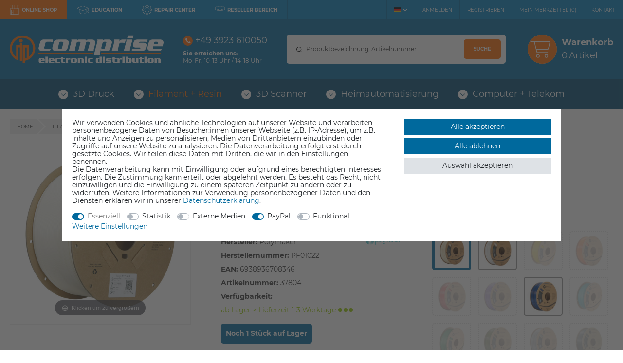

--- FILE ---
content_type: text/html; charset=utf-8
request_url: https://www.youtube-nocookie.com/embed/RlCCQ_c6qvY?rel=0
body_size: 47252
content:
<!DOCTYPE html><html lang="en" dir="ltr" data-cast-api-enabled="true"><head><meta name="viewport" content="width=device-width, initial-scale=1"><script nonce="1ZmHNSOd7LAqtOjroO5-Ig">if ('undefined' == typeof Symbol || 'undefined' == typeof Symbol.iterator) {delete Array.prototype.entries;}</script><style name="www-roboto" nonce="w96LozEO1kNm2o6dZ0qUlw">@font-face{font-family:'Roboto';font-style:normal;font-weight:400;font-stretch:100%;src:url(//fonts.gstatic.com/s/roboto/v48/KFO7CnqEu92Fr1ME7kSn66aGLdTylUAMa3GUBHMdazTgWw.woff2)format('woff2');unicode-range:U+0460-052F,U+1C80-1C8A,U+20B4,U+2DE0-2DFF,U+A640-A69F,U+FE2E-FE2F;}@font-face{font-family:'Roboto';font-style:normal;font-weight:400;font-stretch:100%;src:url(//fonts.gstatic.com/s/roboto/v48/KFO7CnqEu92Fr1ME7kSn66aGLdTylUAMa3iUBHMdazTgWw.woff2)format('woff2');unicode-range:U+0301,U+0400-045F,U+0490-0491,U+04B0-04B1,U+2116;}@font-face{font-family:'Roboto';font-style:normal;font-weight:400;font-stretch:100%;src:url(//fonts.gstatic.com/s/roboto/v48/KFO7CnqEu92Fr1ME7kSn66aGLdTylUAMa3CUBHMdazTgWw.woff2)format('woff2');unicode-range:U+1F00-1FFF;}@font-face{font-family:'Roboto';font-style:normal;font-weight:400;font-stretch:100%;src:url(//fonts.gstatic.com/s/roboto/v48/KFO7CnqEu92Fr1ME7kSn66aGLdTylUAMa3-UBHMdazTgWw.woff2)format('woff2');unicode-range:U+0370-0377,U+037A-037F,U+0384-038A,U+038C,U+038E-03A1,U+03A3-03FF;}@font-face{font-family:'Roboto';font-style:normal;font-weight:400;font-stretch:100%;src:url(//fonts.gstatic.com/s/roboto/v48/KFO7CnqEu92Fr1ME7kSn66aGLdTylUAMawCUBHMdazTgWw.woff2)format('woff2');unicode-range:U+0302-0303,U+0305,U+0307-0308,U+0310,U+0312,U+0315,U+031A,U+0326-0327,U+032C,U+032F-0330,U+0332-0333,U+0338,U+033A,U+0346,U+034D,U+0391-03A1,U+03A3-03A9,U+03B1-03C9,U+03D1,U+03D5-03D6,U+03F0-03F1,U+03F4-03F5,U+2016-2017,U+2034-2038,U+203C,U+2040,U+2043,U+2047,U+2050,U+2057,U+205F,U+2070-2071,U+2074-208E,U+2090-209C,U+20D0-20DC,U+20E1,U+20E5-20EF,U+2100-2112,U+2114-2115,U+2117-2121,U+2123-214F,U+2190,U+2192,U+2194-21AE,U+21B0-21E5,U+21F1-21F2,U+21F4-2211,U+2213-2214,U+2216-22FF,U+2308-230B,U+2310,U+2319,U+231C-2321,U+2336-237A,U+237C,U+2395,U+239B-23B7,U+23D0,U+23DC-23E1,U+2474-2475,U+25AF,U+25B3,U+25B7,U+25BD,U+25C1,U+25CA,U+25CC,U+25FB,U+266D-266F,U+27C0-27FF,U+2900-2AFF,U+2B0E-2B11,U+2B30-2B4C,U+2BFE,U+3030,U+FF5B,U+FF5D,U+1D400-1D7FF,U+1EE00-1EEFF;}@font-face{font-family:'Roboto';font-style:normal;font-weight:400;font-stretch:100%;src:url(//fonts.gstatic.com/s/roboto/v48/KFO7CnqEu92Fr1ME7kSn66aGLdTylUAMaxKUBHMdazTgWw.woff2)format('woff2');unicode-range:U+0001-000C,U+000E-001F,U+007F-009F,U+20DD-20E0,U+20E2-20E4,U+2150-218F,U+2190,U+2192,U+2194-2199,U+21AF,U+21E6-21F0,U+21F3,U+2218-2219,U+2299,U+22C4-22C6,U+2300-243F,U+2440-244A,U+2460-24FF,U+25A0-27BF,U+2800-28FF,U+2921-2922,U+2981,U+29BF,U+29EB,U+2B00-2BFF,U+4DC0-4DFF,U+FFF9-FFFB,U+10140-1018E,U+10190-1019C,U+101A0,U+101D0-101FD,U+102E0-102FB,U+10E60-10E7E,U+1D2C0-1D2D3,U+1D2E0-1D37F,U+1F000-1F0FF,U+1F100-1F1AD,U+1F1E6-1F1FF,U+1F30D-1F30F,U+1F315,U+1F31C,U+1F31E,U+1F320-1F32C,U+1F336,U+1F378,U+1F37D,U+1F382,U+1F393-1F39F,U+1F3A7-1F3A8,U+1F3AC-1F3AF,U+1F3C2,U+1F3C4-1F3C6,U+1F3CA-1F3CE,U+1F3D4-1F3E0,U+1F3ED,U+1F3F1-1F3F3,U+1F3F5-1F3F7,U+1F408,U+1F415,U+1F41F,U+1F426,U+1F43F,U+1F441-1F442,U+1F444,U+1F446-1F449,U+1F44C-1F44E,U+1F453,U+1F46A,U+1F47D,U+1F4A3,U+1F4B0,U+1F4B3,U+1F4B9,U+1F4BB,U+1F4BF,U+1F4C8-1F4CB,U+1F4D6,U+1F4DA,U+1F4DF,U+1F4E3-1F4E6,U+1F4EA-1F4ED,U+1F4F7,U+1F4F9-1F4FB,U+1F4FD-1F4FE,U+1F503,U+1F507-1F50B,U+1F50D,U+1F512-1F513,U+1F53E-1F54A,U+1F54F-1F5FA,U+1F610,U+1F650-1F67F,U+1F687,U+1F68D,U+1F691,U+1F694,U+1F698,U+1F6AD,U+1F6B2,U+1F6B9-1F6BA,U+1F6BC,U+1F6C6-1F6CF,U+1F6D3-1F6D7,U+1F6E0-1F6EA,U+1F6F0-1F6F3,U+1F6F7-1F6FC,U+1F700-1F7FF,U+1F800-1F80B,U+1F810-1F847,U+1F850-1F859,U+1F860-1F887,U+1F890-1F8AD,U+1F8B0-1F8BB,U+1F8C0-1F8C1,U+1F900-1F90B,U+1F93B,U+1F946,U+1F984,U+1F996,U+1F9E9,U+1FA00-1FA6F,U+1FA70-1FA7C,U+1FA80-1FA89,U+1FA8F-1FAC6,U+1FACE-1FADC,U+1FADF-1FAE9,U+1FAF0-1FAF8,U+1FB00-1FBFF;}@font-face{font-family:'Roboto';font-style:normal;font-weight:400;font-stretch:100%;src:url(//fonts.gstatic.com/s/roboto/v48/KFO7CnqEu92Fr1ME7kSn66aGLdTylUAMa3OUBHMdazTgWw.woff2)format('woff2');unicode-range:U+0102-0103,U+0110-0111,U+0128-0129,U+0168-0169,U+01A0-01A1,U+01AF-01B0,U+0300-0301,U+0303-0304,U+0308-0309,U+0323,U+0329,U+1EA0-1EF9,U+20AB;}@font-face{font-family:'Roboto';font-style:normal;font-weight:400;font-stretch:100%;src:url(//fonts.gstatic.com/s/roboto/v48/KFO7CnqEu92Fr1ME7kSn66aGLdTylUAMa3KUBHMdazTgWw.woff2)format('woff2');unicode-range:U+0100-02BA,U+02BD-02C5,U+02C7-02CC,U+02CE-02D7,U+02DD-02FF,U+0304,U+0308,U+0329,U+1D00-1DBF,U+1E00-1E9F,U+1EF2-1EFF,U+2020,U+20A0-20AB,U+20AD-20C0,U+2113,U+2C60-2C7F,U+A720-A7FF;}@font-face{font-family:'Roboto';font-style:normal;font-weight:400;font-stretch:100%;src:url(//fonts.gstatic.com/s/roboto/v48/KFO7CnqEu92Fr1ME7kSn66aGLdTylUAMa3yUBHMdazQ.woff2)format('woff2');unicode-range:U+0000-00FF,U+0131,U+0152-0153,U+02BB-02BC,U+02C6,U+02DA,U+02DC,U+0304,U+0308,U+0329,U+2000-206F,U+20AC,U+2122,U+2191,U+2193,U+2212,U+2215,U+FEFF,U+FFFD;}@font-face{font-family:'Roboto';font-style:normal;font-weight:500;font-stretch:100%;src:url(//fonts.gstatic.com/s/roboto/v48/KFO7CnqEu92Fr1ME7kSn66aGLdTylUAMa3GUBHMdazTgWw.woff2)format('woff2');unicode-range:U+0460-052F,U+1C80-1C8A,U+20B4,U+2DE0-2DFF,U+A640-A69F,U+FE2E-FE2F;}@font-face{font-family:'Roboto';font-style:normal;font-weight:500;font-stretch:100%;src:url(//fonts.gstatic.com/s/roboto/v48/KFO7CnqEu92Fr1ME7kSn66aGLdTylUAMa3iUBHMdazTgWw.woff2)format('woff2');unicode-range:U+0301,U+0400-045F,U+0490-0491,U+04B0-04B1,U+2116;}@font-face{font-family:'Roboto';font-style:normal;font-weight:500;font-stretch:100%;src:url(//fonts.gstatic.com/s/roboto/v48/KFO7CnqEu92Fr1ME7kSn66aGLdTylUAMa3CUBHMdazTgWw.woff2)format('woff2');unicode-range:U+1F00-1FFF;}@font-face{font-family:'Roboto';font-style:normal;font-weight:500;font-stretch:100%;src:url(//fonts.gstatic.com/s/roboto/v48/KFO7CnqEu92Fr1ME7kSn66aGLdTylUAMa3-UBHMdazTgWw.woff2)format('woff2');unicode-range:U+0370-0377,U+037A-037F,U+0384-038A,U+038C,U+038E-03A1,U+03A3-03FF;}@font-face{font-family:'Roboto';font-style:normal;font-weight:500;font-stretch:100%;src:url(//fonts.gstatic.com/s/roboto/v48/KFO7CnqEu92Fr1ME7kSn66aGLdTylUAMawCUBHMdazTgWw.woff2)format('woff2');unicode-range:U+0302-0303,U+0305,U+0307-0308,U+0310,U+0312,U+0315,U+031A,U+0326-0327,U+032C,U+032F-0330,U+0332-0333,U+0338,U+033A,U+0346,U+034D,U+0391-03A1,U+03A3-03A9,U+03B1-03C9,U+03D1,U+03D5-03D6,U+03F0-03F1,U+03F4-03F5,U+2016-2017,U+2034-2038,U+203C,U+2040,U+2043,U+2047,U+2050,U+2057,U+205F,U+2070-2071,U+2074-208E,U+2090-209C,U+20D0-20DC,U+20E1,U+20E5-20EF,U+2100-2112,U+2114-2115,U+2117-2121,U+2123-214F,U+2190,U+2192,U+2194-21AE,U+21B0-21E5,U+21F1-21F2,U+21F4-2211,U+2213-2214,U+2216-22FF,U+2308-230B,U+2310,U+2319,U+231C-2321,U+2336-237A,U+237C,U+2395,U+239B-23B7,U+23D0,U+23DC-23E1,U+2474-2475,U+25AF,U+25B3,U+25B7,U+25BD,U+25C1,U+25CA,U+25CC,U+25FB,U+266D-266F,U+27C0-27FF,U+2900-2AFF,U+2B0E-2B11,U+2B30-2B4C,U+2BFE,U+3030,U+FF5B,U+FF5D,U+1D400-1D7FF,U+1EE00-1EEFF;}@font-face{font-family:'Roboto';font-style:normal;font-weight:500;font-stretch:100%;src:url(//fonts.gstatic.com/s/roboto/v48/KFO7CnqEu92Fr1ME7kSn66aGLdTylUAMaxKUBHMdazTgWw.woff2)format('woff2');unicode-range:U+0001-000C,U+000E-001F,U+007F-009F,U+20DD-20E0,U+20E2-20E4,U+2150-218F,U+2190,U+2192,U+2194-2199,U+21AF,U+21E6-21F0,U+21F3,U+2218-2219,U+2299,U+22C4-22C6,U+2300-243F,U+2440-244A,U+2460-24FF,U+25A0-27BF,U+2800-28FF,U+2921-2922,U+2981,U+29BF,U+29EB,U+2B00-2BFF,U+4DC0-4DFF,U+FFF9-FFFB,U+10140-1018E,U+10190-1019C,U+101A0,U+101D0-101FD,U+102E0-102FB,U+10E60-10E7E,U+1D2C0-1D2D3,U+1D2E0-1D37F,U+1F000-1F0FF,U+1F100-1F1AD,U+1F1E6-1F1FF,U+1F30D-1F30F,U+1F315,U+1F31C,U+1F31E,U+1F320-1F32C,U+1F336,U+1F378,U+1F37D,U+1F382,U+1F393-1F39F,U+1F3A7-1F3A8,U+1F3AC-1F3AF,U+1F3C2,U+1F3C4-1F3C6,U+1F3CA-1F3CE,U+1F3D4-1F3E0,U+1F3ED,U+1F3F1-1F3F3,U+1F3F5-1F3F7,U+1F408,U+1F415,U+1F41F,U+1F426,U+1F43F,U+1F441-1F442,U+1F444,U+1F446-1F449,U+1F44C-1F44E,U+1F453,U+1F46A,U+1F47D,U+1F4A3,U+1F4B0,U+1F4B3,U+1F4B9,U+1F4BB,U+1F4BF,U+1F4C8-1F4CB,U+1F4D6,U+1F4DA,U+1F4DF,U+1F4E3-1F4E6,U+1F4EA-1F4ED,U+1F4F7,U+1F4F9-1F4FB,U+1F4FD-1F4FE,U+1F503,U+1F507-1F50B,U+1F50D,U+1F512-1F513,U+1F53E-1F54A,U+1F54F-1F5FA,U+1F610,U+1F650-1F67F,U+1F687,U+1F68D,U+1F691,U+1F694,U+1F698,U+1F6AD,U+1F6B2,U+1F6B9-1F6BA,U+1F6BC,U+1F6C6-1F6CF,U+1F6D3-1F6D7,U+1F6E0-1F6EA,U+1F6F0-1F6F3,U+1F6F7-1F6FC,U+1F700-1F7FF,U+1F800-1F80B,U+1F810-1F847,U+1F850-1F859,U+1F860-1F887,U+1F890-1F8AD,U+1F8B0-1F8BB,U+1F8C0-1F8C1,U+1F900-1F90B,U+1F93B,U+1F946,U+1F984,U+1F996,U+1F9E9,U+1FA00-1FA6F,U+1FA70-1FA7C,U+1FA80-1FA89,U+1FA8F-1FAC6,U+1FACE-1FADC,U+1FADF-1FAE9,U+1FAF0-1FAF8,U+1FB00-1FBFF;}@font-face{font-family:'Roboto';font-style:normal;font-weight:500;font-stretch:100%;src:url(//fonts.gstatic.com/s/roboto/v48/KFO7CnqEu92Fr1ME7kSn66aGLdTylUAMa3OUBHMdazTgWw.woff2)format('woff2');unicode-range:U+0102-0103,U+0110-0111,U+0128-0129,U+0168-0169,U+01A0-01A1,U+01AF-01B0,U+0300-0301,U+0303-0304,U+0308-0309,U+0323,U+0329,U+1EA0-1EF9,U+20AB;}@font-face{font-family:'Roboto';font-style:normal;font-weight:500;font-stretch:100%;src:url(//fonts.gstatic.com/s/roboto/v48/KFO7CnqEu92Fr1ME7kSn66aGLdTylUAMa3KUBHMdazTgWw.woff2)format('woff2');unicode-range:U+0100-02BA,U+02BD-02C5,U+02C7-02CC,U+02CE-02D7,U+02DD-02FF,U+0304,U+0308,U+0329,U+1D00-1DBF,U+1E00-1E9F,U+1EF2-1EFF,U+2020,U+20A0-20AB,U+20AD-20C0,U+2113,U+2C60-2C7F,U+A720-A7FF;}@font-face{font-family:'Roboto';font-style:normal;font-weight:500;font-stretch:100%;src:url(//fonts.gstatic.com/s/roboto/v48/KFO7CnqEu92Fr1ME7kSn66aGLdTylUAMa3yUBHMdazQ.woff2)format('woff2');unicode-range:U+0000-00FF,U+0131,U+0152-0153,U+02BB-02BC,U+02C6,U+02DA,U+02DC,U+0304,U+0308,U+0329,U+2000-206F,U+20AC,U+2122,U+2191,U+2193,U+2212,U+2215,U+FEFF,U+FFFD;}</style><script name="www-roboto" nonce="1ZmHNSOd7LAqtOjroO5-Ig">if (document.fonts && document.fonts.load) {document.fonts.load("400 10pt Roboto", "E"); document.fonts.load("500 10pt Roboto", "E");}</script><link rel="stylesheet" href="/s/player/50cc0679/www-player.css" name="www-player" nonce="w96LozEO1kNm2o6dZ0qUlw"><style nonce="w96LozEO1kNm2o6dZ0qUlw">html {overflow: hidden;}body {font: 12px Roboto, Arial, sans-serif; background-color: #000; color: #fff; height: 100%; width: 100%; overflow: hidden; position: absolute; margin: 0; padding: 0;}#player {width: 100%; height: 100%;}h1 {text-align: center; color: #fff;}h3 {margin-top: 6px; margin-bottom: 3px;}.player-unavailable {position: absolute; top: 0; left: 0; right: 0; bottom: 0; padding: 25px; font-size: 13px; background: url(/img/meh7.png) 50% 65% no-repeat;}.player-unavailable .message {text-align: left; margin: 0 -5px 15px; padding: 0 5px 14px; border-bottom: 1px solid #888; font-size: 19px; font-weight: normal;}.player-unavailable a {color: #167ac6; text-decoration: none;}</style><script nonce="1ZmHNSOd7LAqtOjroO5-Ig">var ytcsi={gt:function(n){n=(n||"")+"data_";return ytcsi[n]||(ytcsi[n]={tick:{},info:{},gel:{preLoggedGelInfos:[]}})},now:window.performance&&window.performance.timing&&window.performance.now&&window.performance.timing.navigationStart?function(){return window.performance.timing.navigationStart+window.performance.now()}:function(){return(new Date).getTime()},tick:function(l,t,n){var ticks=ytcsi.gt(n).tick;var v=t||ytcsi.now();if(ticks[l]){ticks["_"+l]=ticks["_"+l]||[ticks[l]];ticks["_"+l].push(v)}ticks[l]=
v},info:function(k,v,n){ytcsi.gt(n).info[k]=v},infoGel:function(p,n){ytcsi.gt(n).gel.preLoggedGelInfos.push(p)},setStart:function(t,n){ytcsi.tick("_start",t,n)}};
(function(w,d){function isGecko(){if(!w.navigator)return false;try{if(w.navigator.userAgentData&&w.navigator.userAgentData.brands&&w.navigator.userAgentData.brands.length){var brands=w.navigator.userAgentData.brands;var i=0;for(;i<brands.length;i++)if(brands[i]&&brands[i].brand==="Firefox")return true;return false}}catch(e){setTimeout(function(){throw e;})}if(!w.navigator.userAgent)return false;var ua=w.navigator.userAgent;return ua.indexOf("Gecko")>0&&ua.toLowerCase().indexOf("webkit")<0&&ua.indexOf("Edge")<
0&&ua.indexOf("Trident")<0&&ua.indexOf("MSIE")<0}ytcsi.setStart(w.performance?w.performance.timing.responseStart:null);var isPrerender=(d.visibilityState||d.webkitVisibilityState)=="prerender";var vName=!d.visibilityState&&d.webkitVisibilityState?"webkitvisibilitychange":"visibilitychange";if(isPrerender){var startTick=function(){ytcsi.setStart();d.removeEventListener(vName,startTick)};d.addEventListener(vName,startTick,false)}if(d.addEventListener)d.addEventListener(vName,function(){ytcsi.tick("vc")},
false);if(isGecko()){var isHidden=(d.visibilityState||d.webkitVisibilityState)=="hidden";if(isHidden)ytcsi.tick("vc")}var slt=function(el,t){setTimeout(function(){var n=ytcsi.now();el.loadTime=n;if(el.slt)el.slt()},t)};w.__ytRIL=function(el){if(!el.getAttribute("data-thumb"))if(w.requestAnimationFrame)w.requestAnimationFrame(function(){slt(el,0)});else slt(el,16)}})(window,document);
</script><script nonce="1ZmHNSOd7LAqtOjroO5-Ig">var ytcfg={d:function(){return window.yt&&yt.config_||ytcfg.data_||(ytcfg.data_={})},get:function(k,o){return k in ytcfg.d()?ytcfg.d()[k]:o},set:function(){var a=arguments;if(a.length>1)ytcfg.d()[a[0]]=a[1];else{var k;for(k in a[0])ytcfg.d()[k]=a[0][k]}}};
ytcfg.set({"CLIENT_CANARY_STATE":"none","DEVICE":"cbr\u003dChrome\u0026cbrand\u003dapple\u0026cbrver\u003d131.0.0.0\u0026ceng\u003dWebKit\u0026cengver\u003d537.36\u0026cos\u003dMacintosh\u0026cosver\u003d10_15_7\u0026cplatform\u003dDESKTOP","EVENT_ID":"suBZabHJLr7__tcP9qyqwQo","EXPERIMENT_FLAGS":{"ab_det_apb_b":true,"ab_det_apm":true,"ab_det_el_h":true,"ab_det_em_inj":true,"ab_l_sig_st":true,"ab_l_sig_st_e":true,"ab_sa_ef":true,"action_companion_center_align_description":true,"allow_skip_networkless":true,"always_send_and_write":true,"att_web_record_metrics":true,"attmusi":true,"c3_enable_button_impression_logging":true,"c3_watch_page_component":true,"cancel_pending_navs":true,"clean_up_manual_attribution_header":true,"config_age_report_killswitch":true,"cow_optimize_idom_compat":true,"csi_config_handling_infra":true,"csi_on_gel":true,"delhi_mweb_colorful_sd":true,"delhi_mweb_colorful_sd_v2":true,"deprecate_csi_has_info":true,"deprecate_pair_servlet_enabled":true,"desktop_sparkles_light_cta_button":true,"disable_cached_masthead_data":true,"disable_child_node_auto_formatted_strings":true,"disable_enf_isd":true,"disable_log_to_visitor_layer":true,"disable_pacf_logging_for_memory_limited_tv":true,"embeds_enable_eid_enforcement_for_marketing_pages":true,"embeds_enable_eid_enforcement_for_youtube":true,"embeds_enable_eid_log_for_marketing_pages":true,"embeds_enable_info_panel_dismissal":true,"embeds_enable_pfp_always_unbranded":true,"embeds_serve_es6_client":true,"embeds_web_nwl_disable_nocookie":true,"embeds_web_updated_shorts_definition_fix":true,"enable_active_view_display_ad_renderer_web_home":true,"enable_ad_disclosure_banner_a11y_fix":true,"enable_chips_shelf_view_model_fully_reactive":true,"enable_client_creator_goal_ticker_bar_revamp":true,"enable_client_only_wiz_direct_reactions":true,"enable_client_sli_logging":true,"enable_client_streamz_web":true,"enable_client_ve_spec":true,"enable_cloud_save_error_popup_after_retry":true,"enable_cookie_reissue_iframe":true,"enable_dai_sdf_h5_preroll":true,"enable_datasync_id_header_in_web_vss_pings":true,"enable_default_mono_cta_migration_web_client":true,"enable_dma_post_enforcement":true,"enable_docked_chat_messages":true,"enable_entity_store_from_dependency_injection":true,"enable_inline_muted_playback_on_web_search":true,"enable_inline_muted_playback_on_web_search_for_vdc":true,"enable_inline_muted_playback_on_web_search_for_vdcb":true,"enable_is_extended_monitoring":true,"enable_is_mini_app_page_active_bugfix":true,"enable_live_overlay_feed_in_live_chat":true,"enable_logging_first_user_action_after_game_ready":true,"enable_ltc_param_fetch_from_innertube":true,"enable_masthead_mweb_padding_fix":true,"enable_menu_renderer_button_in_mweb_hclr":true,"enable_mini_app_command_handler_mweb_fix":true,"enable_mini_app_iframe_loaded_logging":true,"enable_mini_guide_downloads_item":true,"enable_mixed_direction_formatted_strings":true,"enable_mweb_livestream_ui_update":true,"enable_mweb_new_caption_language_picker":true,"enable_names_handles_account_switcher":true,"enable_network_request_logging_on_game_events":true,"enable_new_paid_product_placement":true,"enable_obtaining_ppn_query_param":true,"enable_open_in_new_tab_icon_for_short_dr_for_desktop_search":true,"enable_open_yt_content":true,"enable_origin_query_parameter_bugfix":true,"enable_pause_ads_on_ytv_html5":true,"enable_payments_purchase_manager":true,"enable_pdp_icon_prefetch":true,"enable_pl_r_si_fa":true,"enable_place_pivot_url":true,"enable_playable_a11y_label_with_badge_text":true,"enable_pv_screen_modern_text":true,"enable_removing_navbar_title_on_hashtag_page_mweb":true,"enable_resetting_scroll_position_on_flow_change":true,"enable_rta_manager":true,"enable_sdf_companion_h5":true,"enable_sdf_dai_h5_midroll":true,"enable_sdf_h5_endemic_mid_post_roll":true,"enable_sdf_on_h5_unplugged_vod_midroll":true,"enable_sdf_shorts_player_bytes_h5":true,"enable_sdk_performance_network_logging":true,"enable_sending_unwrapped_game_audio_as_serialized_metadata":true,"enable_sfv_effect_pivot_url":true,"enable_shorts_new_carousel":true,"enable_skip_ad_guidance_prompt":true,"enable_skippable_ads_for_unplugged_ad_pod":true,"enable_smearing_expansion_dai":true,"enable_third_party_info":true,"enable_time_out_messages":true,"enable_timeline_view_modern_transcript_fe":true,"enable_video_display_compact_button_group_for_desktop_search":true,"enable_watch_next_pause_autoplay_lact":true,"enable_web_delhi_icons":true,"enable_web_home_top_landscape_image_layout_level_click":true,"enable_web_tiered_gel":true,"enable_window_constrained_buy_flow_dialog":true,"enable_wiz_queue_effect_and_on_init_initial_runs":true,"enable_ypc_spinners":true,"enable_yt_ata_iframe_authuser":true,"export_networkless_options":true,"export_player_version_to_ytconfig":true,"fill_single_video_with_notify_to_lasr":true,"fix_ad_miniplayer_controls_rendering":true,"fix_ads_tracking_for_swf_config_deprecation_mweb":true,"h5_companion_enable_adcpn_macro_substitution_for_click_pings":true,"h5_inplayer_enable_adcpn_macro_substitution_for_click_pings":true,"h5_reset_cache_and_filter_before_update_masthead":true,"hide_channel_creation_title_for_mweb":true,"high_ccv_client_side_caching_h5":true,"html5_log_trigger_events_with_debug_data":true,"html5_ssdai_enable_media_end_cue_range":true,"il_attach_cache_limit":true,"il_use_view_model_logging_context":true,"is_browser_support_for_webcam_streaming":true,"json_condensed_response":true,"kev_adb_pg":true,"kevlar_display_downloads_numbers":true,"kevlar_gel_error_routing":true,"kevlar_modern_downloads_extra_compact":true,"kevlar_modern_downloads_page":true,"kevlar_modern_downloads_skip_downloads_title":true,"kevlar_watch_cinematics":true,"live_chat_enable_controller_extraction":true,"live_chat_enable_rta_manager":true,"live_chat_increased_min_height":true,"log_click_with_layer_from_element_in_command_handler":true,"log_errors_through_nwl_on_retry":true,"mdx_enable_privacy_disclosure_ui":true,"mdx_load_cast_api_bootstrap_script":true,"medium_progress_bar_modification":true,"migrate_remaining_web_ad_badges_to_innertube":true,"mobile_account_menu_refresh":true,"mweb_a11y_enable_player_controls_invisible_toggle":true,"mweb_account_linking_noapp":true,"mweb_after_render_to_scheduler":true,"mweb_allow_modern_search_suggest_behavior":true,"mweb_animated_actions":true,"mweb_app_upsell_button_direct_to_app":true,"mweb_big_progress_bar":true,"mweb_c3_disable_carve_out":true,"mweb_c3_disable_carve_out_keep_external_links":true,"mweb_c3_enable_adaptive_signals":true,"mweb_c3_endscreen":true,"mweb_c3_endscreen_v2":true,"mweb_c3_library_page_enable_recent_shelf":true,"mweb_c3_remove_web_navigation_endpoint_data":true,"mweb_c3_use_canonical_from_player_response":true,"mweb_cinematic_watch":true,"mweb_command_handler":true,"mweb_delay_watch_initial_data":true,"mweb_disable_searchbar_scroll":true,"mweb_enable_fine_scrubbing_for_recs":true,"mweb_enable_keto_batch_player_fullscreen":true,"mweb_enable_keto_batch_player_progress_bar":true,"mweb_enable_keto_batch_player_tooltips":true,"mweb_enable_lockup_view_model_for_ucp":true,"mweb_enable_more_drawer":true,"mweb_enable_optional_fullscreen_landscape_locking":true,"mweb_enable_overlay_touch_manager":true,"mweb_enable_premium_carve_out_fix":true,"mweb_enable_refresh_detection":true,"mweb_enable_search_imp":true,"mweb_enable_sequence_signal":true,"mweb_enable_shorts_pivot_button":true,"mweb_enable_shorts_video_preload":true,"mweb_enable_skippables_on_jio_phone":true,"mweb_enable_storyboards":true,"mweb_enable_varispeed_controller":true,"mweb_enable_video_preview_focus_rerouting":true,"mweb_enable_warm_channel_requests":true,"mweb_enable_watch_feed_infinite_scroll":true,"mweb_enable_wrapped_unplugged_pause_membership_dialog_renderer":true,"mweb_filter_video_format_in_webfe":true,"mweb_fix_livestream_seeking":true,"mweb_fix_monitor_visibility_after_render":true,"mweb_fix_section_list_continuation_item_renderers":true,"mweb_force_ios_fallback_to_native_control":true,"mweb_fp_auto_fullscreen":true,"mweb_fullscreen_controls":true,"mweb_fullscreen_controls_action_buttons":true,"mweb_fullscreen_watch_system":true,"mweb_home_reactive_shorts":true,"mweb_innertube_search_command":true,"mweb_lang_in_html":true,"mweb_like_button_synced_with_entities":true,"mweb_logo_use_home_page_ve":true,"mweb_module_decoration":true,"mweb_native_control_in_faux_fullscreen_shared":true,"mweb_panel_container_inert":true,"mweb_player_control_on_hover":true,"mweb_player_delhi_dtts":true,"mweb_player_settings_use_bottom_sheet":true,"mweb_player_show_previous_next_buttons_in_playlist":true,"mweb_player_skip_no_op_state_changes":true,"mweb_player_user_select_none":true,"mweb_playlist_engagement_panel":true,"mweb_progress_bar_seek_on_mouse_click":true,"mweb_pull_2_full":true,"mweb_pull_2_full_enable_touch_handlers":true,"mweb_schedule_warm_watch_response":true,"mweb_searchbox_legacy_navigation":true,"mweb_see_fewer_shorts":true,"mweb_sheets_ui_refresh":true,"mweb_shorts_comments_panel_id_change":true,"mweb_shorts_early_continuation":true,"mweb_show_ios_smart_banner":true,"mweb_use_server_url_on_startup":true,"mweb_watch_captions_enable_auto_translate":true,"mweb_watch_captions_set_default_size":true,"mweb_watch_stop_scheduler_on_player_response":true,"mweb_watchfeed_big_thumbnails":true,"mweb_yt_searchbox":true,"networkless_logging":true,"no_client_ve_attach_unless_shown":true,"nwl_send_from_memory_when_online":true,"pageid_as_header_web":true,"playback_settings_use_switch_menu":true,"player_controls_autonav_fix":true,"player_controls_skip_double_signal_update":true,"polymer_bad_build_labels":true,"polymer_verifiy_app_state":true,"qoe_send_and_write":true,"remove_masthead_channel_banner_on_refresh":true,"remove_slot_id_exited_trigger_for_dai_in_player_slot_expire":true,"replace_client_url_parsing_with_server_signal":true,"service_worker_enabled":true,"service_worker_push_enabled":true,"service_worker_push_home_page_prompt":true,"service_worker_push_watch_page_prompt":true,"shell_load_gcf":true,"shorten_initial_gel_batch_timeout":true,"should_use_yt_voice_endpoint_in_kaios":true,"skip_invalid_ytcsi_ticks":true,"skip_setting_info_in_csi_data_object":true,"smarter_ve_dedupping":true,"speedmaster_no_seek":true,"start_client_gcf_mweb":true,"stop_handling_click_for_non_rendering_overlay_layout":true,"suppress_error_204_logging":true,"synced_panel_scrolling_controller":true,"use_event_time_ms_header":true,"use_fifo_for_networkless":true,"use_player_abuse_bg_library":true,"use_request_time_ms_header":true,"use_session_based_sampling":true,"use_thumbnail_overlay_time_status_renderer_for_live_badge":true,"use_ts_visibilitylogger":true,"vss_final_ping_send_and_write":true,"vss_playback_use_send_and_write":true,"web_adaptive_repeat_ase":true,"web_always_load_chat_support":true,"web_animated_like":true,"web_api_url":true,"web_autonav_allow_off_by_default":true,"web_button_vm_refactor_disabled":true,"web_c3_log_app_init_finish":true,"web_csi_action_sampling_enabled":true,"web_dedupe_ve_grafting":true,"web_disable_backdrop_filter":true,"web_enable_ab_rsp_cl":true,"web_enable_course_icon_update":true,"web_enable_error_204":true,"web_enable_horizontal_video_attributes_section":true,"web_enable_like_button_click_debouncing":true,"web_fix_segmented_like_dislike_undefined":true,"web_gcf_hashes_innertube":true,"web_gel_timeout_cap":true,"web_metadata_carousel_elref_bugfix":true,"web_parent_target_for_sheets":true,"web_persist_server_autonav_state_on_client":true,"web_playback_associated_log_ctt":true,"web_playback_associated_ve":true,"web_prefetch_preload_video":true,"web_progress_bar_draggable":true,"web_resizable_advertiser_banner_on_masthead_safari_fix":true,"web_scheduler_auto_init":true,"web_shorts_just_watched_on_channel_and_pivot_study":true,"web_shorts_just_watched_overlay":true,"web_shorts_pivot_button_view_model_reactive":true,"web_update_panel_visibility_logging_fix":true,"web_video_attribute_view_model_a11y_fix":true,"web_watch_controls_state_signals":true,"web_wiz_attributed_string":true,"web_yt_config_context":true,"webfe_mweb_watch_microdata":true,"webfe_watch_shorts_canonical_url_fix":true,"webpo_exit_on_net_err":true,"wiz_diff_overwritable":true,"wiz_memoize_stamper_items":true,"woffle_used_state_report":true,"wpo_gel_strz":true,"ytcp_paper_tooltip_use_scoped_owner_root":true,"ytidb_clear_embedded_player":true,"H5_async_logging_delay_ms":30000.0,"attention_logging_scroll_throttle":500.0,"autoplay_pause_by_lact_sampling_fraction":0.0,"cinematic_watch_effect_opacity":0.4,"log_window_onerror_fraction":0.1,"speedmaster_playback_rate":2.0,"tv_pacf_logging_sample_rate":0.01,"web_attention_logging_scroll_throttle":500.0,"web_load_prediction_threshold":0.1,"web_navigation_prediction_threshold":0.1,"web_pbj_log_warning_rate":0.0,"web_system_health_fraction":0.01,"ytidb_transaction_ended_event_rate_limit":0.02,"active_time_update_interval_ms":10000,"att_init_delay":500,"autoplay_pause_by_lact_sec":0,"botguard_async_snapshot_timeout_ms":3000,"check_navigator_accuracy_timeout_ms":0,"cinematic_watch_css_filter_blur_strength":40,"cinematic_watch_fade_out_duration":500,"close_webview_delay_ms":100,"cloud_save_game_data_rate_limit_ms":3000,"compression_disable_point":10,"custom_active_view_tos_timeout_ms":3600000,"embeds_widget_poll_interval_ms":0,"gel_min_batch_size":3,"gel_queue_timeout_max_ms":60000,"get_async_timeout_ms":60000,"hide_cta_for_home_web_video_ads_animate_in_time":2,"html5_byterate_soft_cap":0,"initial_gel_batch_timeout":2000,"max_body_size_to_compress":500000,"max_prefetch_window_sec_for_livestream_optimization":10,"min_prefetch_offset_sec_for_livestream_optimization":20,"mini_app_container_iframe_src_update_delay_ms":0,"multiple_preview_news_duration_time":11000,"mweb_c3_toast_duration_ms":5000,"mweb_deep_link_fallback_timeout_ms":10000,"mweb_delay_response_received_actions":100,"mweb_fp_dpad_rate_limit_ms":0,"mweb_fp_dpad_watch_title_clamp_lines":0,"mweb_history_manager_cache_size":100,"mweb_ios_fullscreen_playback_transition_delay_ms":500,"mweb_ios_fullscreen_system_pause_epilson_ms":0,"mweb_override_response_store_expiration_ms":0,"mweb_shorts_early_continuation_trigger_threshold":4,"mweb_w2w_max_age_seconds":0,"mweb_watch_captions_default_size":2,"neon_dark_launch_gradient_count":0,"network_polling_interval":30000,"play_click_interval_ms":30000,"play_ping_interval_ms":10000,"prefetch_comments_ms_after_video":0,"send_config_hash_timer":0,"service_worker_push_logged_out_prompt_watches":-1,"service_worker_push_prompt_cap":-1,"service_worker_push_prompt_delay_microseconds":3888000000000,"show_mini_app_ad_frequency_cap_ms":300000,"slow_compressions_before_abandon_count":4,"speedmaster_cancellation_movement_dp":10,"speedmaster_touch_activation_ms":500,"web_attention_logging_throttle":500,"web_foreground_heartbeat_interval_ms":28000,"web_gel_debounce_ms":10000,"web_logging_max_batch":100,"web_max_tracing_events":50,"web_tracing_session_replay":0,"wil_icon_max_concurrent_fetches":9999,"ytidb_remake_db_retries":3,"ytidb_reopen_db_retries":3,"WebClientReleaseProcessCritical__youtube_embeds_client_version_override":"","WebClientReleaseProcessCritical__youtube_embeds_web_client_version_override":"","WebClientReleaseProcessCritical__youtube_mweb_client_version_override":"","debug_forced_internalcountrycode":"","embeds_web_synth_ch_headers_banned_urls_regex":"","enable_web_media_service":"DISABLED","il_payload_scraping":"","live_chat_unicode_emoji_json_url":"https://www.gstatic.com/youtube/img/emojis/emojis-svg-9.json","mweb_deep_link_feature_tag_suffix":"11268432","mweb_enable_shorts_innertube_player_prefetch_trigger":"NONE","mweb_fp_dpad":"home,search,browse,channel,create_channel,experiments,settings,trending,oops,404,paid_memberships,sponsorship,premium,shorts","mweb_fp_dpad_linear_navigation":"","mweb_fp_dpad_linear_navigation_visitor":"","mweb_fp_dpad_visitor":"","mweb_preload_video_by_player_vars":"","mweb_sign_in_button_style":"STYLE_SUGGESTIVE_AVATAR","place_pivot_triggering_container_alternate":"","place_pivot_triggering_counterfactual_container_alternate":"","search_ui_mweb_searchbar_restyle":"DEFAULT","service_worker_push_force_notification_prompt_tag":"1","service_worker_scope":"/","suggest_exp_str":"","web_client_version_override":"","kevlar_command_handler_command_banlist":[],"mini_app_ids_without_game_ready":["UgkxHHtsak1SC8mRGHMZewc4HzeAY3yhPPmJ","Ugkx7OgzFqE6z_5Mtf4YsotGfQNII1DF_RBm"],"web_op_signal_type_banlist":[],"web_tracing_enabled_spans":["event","command"]},"GAPI_HINT_PARAMS":"m;/_/scs/abc-static/_/js/k\u003dgapi.gapi.en.xIIXllDMgoQ.O/d\u003d1/rs\u003dAHpOoo_cueiiNxpxjZ_7F-kc6luptDmX0A/m\u003d__features__","GAPI_HOST":"https://apis.google.com","GAPI_LOCALE":"en_US","GL":"US","HL":"en","HTML_DIR":"ltr","HTML_LANG":"en","INNERTUBE_API_KEY":"AIzaSyAO_FJ2SlqU8Q4STEHLGCilw_Y9_11qcW8","INNERTUBE_API_VERSION":"v1","INNERTUBE_CLIENT_NAME":"WEB_EMBEDDED_PLAYER","INNERTUBE_CLIENT_VERSION":"1.20260102.01.00","INNERTUBE_CONTEXT":{"client":{"hl":"en","gl":"US","remoteHost":"18.221.141.57","deviceMake":"Apple","deviceModel":"","visitorData":"[base64]%3D%3D","userAgent":"Mozilla/5.0 (Macintosh; Intel Mac OS X 10_15_7) AppleWebKit/537.36 (KHTML, like Gecko) Chrome/131.0.0.0 Safari/537.36; ClaudeBot/1.0; +claudebot@anthropic.com),gzip(gfe)","clientName":"WEB_EMBEDDED_PLAYER","clientVersion":"1.20260102.01.00","osName":"Macintosh","osVersion":"10_15_7","originalUrl":"https://www.youtube-nocookie.com/embed/RlCCQ_c6qvY?rel\u003d0","platform":"DESKTOP","clientFormFactor":"UNKNOWN_FORM_FACTOR","configInfo":{"appInstallData":"[base64]%3D"},"browserName":"Chrome","browserVersion":"131.0.0.0","acceptHeader":"text/html,application/xhtml+xml,application/xml;q\u003d0.9,image/webp,image/apng,*/*;q\u003d0.8,application/signed-exchange;v\u003db3;q\u003d0.9","deviceExperimentId":"ChxOelU1TVRNME5UY3dNamMyTVRRME1qSTBNdz09ELLB58oGGLLB58oG","rolloutToken":"COXNzJnz6fTXHRCJ-v7m-vCRAxiJ-v7m-vCRAw%3D%3D"},"user":{"lockedSafetyMode":false},"request":{"useSsl":true},"clickTracking":{"clickTrackingParams":"IhMIser+5vrwkQMVvr//BB12liqo"},"thirdParty":{"embeddedPlayerContext":{"embeddedPlayerEncryptedContext":"AD5ZzFSuHJJUK-B7XSRpoD9bjT6cXPGphn5qplK9Y3R09-G0Dh070_mjWJlF-4zgfz3bOSbzX2NeNKL7fAfSiYC0vgFJy6tz-nnLyLGwE3Pm22AB7etJ1m-d7X-71ypNVzf5mGku3U5oKPhyZnLBjEQracFjeXvfkznS_dSzVw","ancestorOriginsSupported":false}}},"INNERTUBE_CONTEXT_CLIENT_NAME":56,"INNERTUBE_CONTEXT_CLIENT_VERSION":"1.20260102.01.00","INNERTUBE_CONTEXT_GL":"US","INNERTUBE_CONTEXT_HL":"en","LATEST_ECATCHER_SERVICE_TRACKING_PARAMS":{"client.name":"WEB_EMBEDDED_PLAYER","client.jsfeat":"2021"},"LOGGED_IN":false,"PAGE_BUILD_LABEL":"youtube.embeds.web_20260102_01_RC00","PAGE_CL":851212682,"SERVER_NAME":"WebFE","VISITOR_DATA":"[base64]%3D%3D","WEB_PLAYER_CONTEXT_CONFIGS":{"WEB_PLAYER_CONTEXT_CONFIG_ID_EMBEDDED_PLAYER":{"rootElementId":"movie_player","jsUrl":"/s/player/50cc0679/player_ias.vflset/en_US/base.js","cssUrl":"/s/player/50cc0679/www-player.css","contextId":"WEB_PLAYER_CONTEXT_CONFIG_ID_EMBEDDED_PLAYER","eventLabel":"embedded","contentRegion":"US","hl":"en_US","hostLanguage":"en","innertubeApiKey":"AIzaSyAO_FJ2SlqU8Q4STEHLGCilw_Y9_11qcW8","innertubeApiVersion":"v1","innertubeContextClientVersion":"1.20260102.01.00","disableRelatedVideos":true,"device":{"brand":"apple","model":"","browser":"Chrome","browserVersion":"131.0.0.0","os":"Macintosh","osVersion":"10_15_7","platform":"DESKTOP","interfaceName":"WEB_EMBEDDED_PLAYER","interfaceVersion":"1.20260102.01.00"},"serializedExperimentIds":"24004644,51010235,51063643,51098299,51204329,51222973,51340662,51349914,51353393,51366423,51389629,51404808,51404810,51484222,51490331,51500051,51502938,51505436,51530495,51534669,51539831,51560387,51565115,51566373,51578633,51583566,51583821,51585555,51586115,51597173,51605258,51605395,51611457,51615068,51619500,51620803,51620866,51621065,51622845,51627981,51632249,51632559,51632969,51637029,51638932,51639092,51641201,51648336,51656216,51662081,51662156,51666850,51668381,51671792,51672162,51676994,51681662,51683502,51684301,51684307,51690273,51690473,51691589,51692023,51692765,51693511,51696107,51696619,51697032,51700777,51700829,51701010,51703595,51704528,51704637,51705183,51705185,51709243,51710605,51711227,51711298,51712601,51712686,51713237,51714463,51715039,51717474,51718069,51729218","serializedExperimentFlags":"H5_async_logging_delay_ms\u003d30000.0\u0026PlayerWeb__h5_enable_advisory_rating_restrictions\u003dtrue\u0026a11y_h5_associate_survey_question\u003dtrue\u0026ab_det_apb_b\u003dtrue\u0026ab_det_apm\u003dtrue\u0026ab_det_el_h\u003dtrue\u0026ab_det_em_inj\u003dtrue\u0026ab_l_sig_st\u003dtrue\u0026ab_l_sig_st_e\u003dtrue\u0026ab_sa_ef\u003dtrue\u0026action_companion_center_align_description\u003dtrue\u0026ad_pod_disable_companion_persist_ads_quality\u003dtrue\u0026add_stmp_logs_for_voice_boost\u003dtrue\u0026allow_drm_override\u003dtrue\u0026allow_live_autoplay\u003dtrue\u0026allow_poltergust_autoplay\u003dtrue\u0026allow_skip_networkless\u003dtrue\u0026allow_vp9_1080p_mq_enc\u003dtrue\u0026always_cache_redirect_endpoint\u003dtrue\u0026always_send_and_write\u003dtrue\u0026annotation_module_vast_cards_load_logging_fraction\u003d0.0\u0026assign_drm_family_by_format\u003dtrue\u0026att_web_record_metrics\u003dtrue\u0026attention_logging_scroll_throttle\u003d500.0\u0026attmusi\u003dtrue\u0026autoplay_time\u003d10000\u0026autoplay_time_for_fullscreen\u003d-1\u0026autoplay_time_for_music_content\u003d-1\u0026bg_vm_reinit_threshold\u003d7200000\u0026blocked_packages_for_sps\u003d[]\u0026botguard_async_snapshot_timeout_ms\u003d3000\u0026captions_url_add_ei\u003dtrue\u0026check_navigator_accuracy_timeout_ms\u003d0\u0026clean_up_manual_attribution_header\u003dtrue\u0026compression_disable_point\u003d10\u0026cow_optimize_idom_compat\u003dtrue\u0026csi_config_handling_infra\u003dtrue\u0026csi_on_gel\u003dtrue\u0026custom_active_view_tos_timeout_ms\u003d3600000\u0026dash_manifest_version\u003d5\u0026debug_bandaid_hostname\u003d\u0026debug_bandaid_port\u003d0\u0026debug_sherlog_username\u003d\u0026delhi_modern_player_default_thumbnail_percentage\u003d0.0\u0026delhi_modern_player_faster_autohide_delay_ms\u003d2000\u0026delhi_modern_player_pause_thumbnail_percentage\u003d0.6\u0026delhi_modern_web_player_blending_mode\u003d\u0026delhi_modern_web_player_responsive_compact_controls_threshold\u003d4000\u0026deprecate_22\u003dtrue\u0026deprecate_csi_has_info\u003dtrue\u0026deprecate_delay_ping\u003dtrue\u0026deprecate_pair_servlet_enabled\u003dtrue\u0026desktop_sparkles_light_cta_button\u003dtrue\u0026disable_av1_setting\u003dtrue\u0026disable_branding_context\u003dtrue\u0026disable_cached_masthead_data\u003dtrue\u0026disable_channel_id_check_for_suspended_channels\u003dtrue\u0026disable_child_node_auto_formatted_strings\u003dtrue\u0026disable_enf_isd\u003dtrue\u0026disable_lifa_for_supex_users\u003dtrue\u0026disable_log_to_visitor_layer\u003dtrue\u0026disable_mdx_connection_in_mdx_module_for_music_web\u003dtrue\u0026disable_pacf_logging_for_memory_limited_tv\u003dtrue\u0026disable_reduced_fullscreen_autoplay_countdown_for_minors\u003dtrue\u0026disable_reel_item_watch_format_filtering\u003dtrue\u0026disable_threegpp_progressive_formats\u003dtrue\u0026disable_touch_events_on_skip_button\u003dtrue\u0026edge_encryption_fill_primary_key_version\u003dtrue\u0026embeds_enable_info_panel_dismissal\u003dtrue\u0026embeds_enable_move_set_center_crop_to_public\u003dtrue\u0026embeds_enable_per_video_embed_config\u003dtrue\u0026embeds_enable_pfp_always_unbranded\u003dtrue\u0026embeds_web_lite_mode\u003d1\u0026embeds_web_nwl_disable_nocookie\u003dtrue\u0026embeds_web_synth_ch_headers_banned_urls_regex\u003d\u0026enable_active_view_display_ad_renderer_web_home\u003dtrue\u0026enable_active_view_lr_shorts_video\u003dtrue\u0026enable_active_view_web_shorts_video\u003dtrue\u0026enable_ad_cpn_macro_substitution_for_click_pings\u003dtrue\u0026enable_ad_disclosure_banner_a11y_fix\u003dtrue\u0026enable_app_promo_endcap_eml_on_tablet\u003dtrue\u0026enable_cast_for_web_unplugged\u003dtrue\u0026enable_cast_on_music_web\u003dtrue\u0026enable_cipher_for_manifest_urls\u003dtrue\u0026enable_cleanup_masthead_autoplay_hack_fix\u003dtrue\u0026enable_client_creator_goal_ticker_bar_revamp\u003dtrue\u0026enable_client_only_wiz_direct_reactions\u003dtrue\u0026enable_client_page_id_header_for_first_party_pings\u003dtrue\u0026enable_client_sli_logging\u003dtrue\u0026enable_client_ve_spec\u003dtrue\u0026enable_cookie_reissue_iframe\u003dtrue\u0026enable_cta_banner_on_unplugged_lr\u003dtrue\u0026enable_custom_playhead_parsing\u003dtrue\u0026enable_dai_sdf_h5_preroll\u003dtrue\u0026enable_datasync_id_header_in_web_vss_pings\u003dtrue\u0026enable_default_mono_cta_migration_web_client\u003dtrue\u0026enable_dsa_ad_badge_for_action_endcap_on_android\u003dtrue\u0026enable_dsa_ad_badge_for_action_endcap_on_ios\u003dtrue\u0026enable_entity_store_from_dependency_injection\u003dtrue\u0026enable_error_corrections_infocard_web_client\u003dtrue\u0026enable_error_corrections_infocards_icon_web\u003dtrue\u0026enable_eviction_protection_for_bulleit\u003dtrue\u0026enable_inline_muted_playback_on_web_search\u003dtrue\u0026enable_inline_muted_playback_on_web_search_for_vdc\u003dtrue\u0026enable_inline_muted_playback_on_web_search_for_vdcb\u003dtrue\u0026enable_is_extended_monitoring\u003dtrue\u0026enable_kabuki_comments_on_shorts\u003ddisabled\u0026enable_live_overlay_feed_in_live_chat\u003dtrue\u0026enable_ltc_param_fetch_from_innertube\u003dtrue\u0026enable_mixed_direction_formatted_strings\u003dtrue\u0026enable_modern_skip_button_on_web\u003dtrue\u0026enable_mweb_livestream_ui_update\u003dtrue\u0026enable_new_paid_product_placement\u003dtrue\u0026enable_open_in_new_tab_icon_for_short_dr_for_desktop_search\u003dtrue\u0026enable_out_of_stock_text_all_surfaces\u003dtrue\u0026enable_paid_content_overlay_bugfix\u003dtrue\u0026enable_pause_ads_on_ytv_html5\u003dtrue\u0026enable_pl_r_si_fa\u003dtrue\u0026enable_policy_based_hqa_filter_in_watch_server\u003dtrue\u0026enable_progres_commands_lr_feeds\u003dtrue\u0026enable_publishing_region_param_in_sus\u003dtrue\u0026enable_pv_screen_modern_text\u003dtrue\u0026enable_rpr_token_on_ltl_lookup\u003dtrue\u0026enable_sdf_companion_h5\u003dtrue\u0026enable_sdf_dai_h5_midroll\u003dtrue\u0026enable_sdf_h5_endemic_mid_post_roll\u003dtrue\u0026enable_sdf_on_h5_unplugged_vod_midroll\u003dtrue\u0026enable_sdf_shorts_player_bytes_h5\u003dtrue\u0026enable_server_driven_abr\u003dtrue\u0026enable_server_driven_abr_for_backgroundable\u003dtrue\u0026enable_server_driven_abr_url_generation\u003dtrue\u0026enable_server_driven_readahead\u003dtrue\u0026enable_skip_ad_guidance_prompt\u003dtrue\u0026enable_skip_to_next_messaging\u003dtrue\u0026enable_skippable_ads_for_unplugged_ad_pod\u003dtrue\u0026enable_smart_skip_player_controls_shown_on_web\u003dtrue\u0026enable_smart_skip_player_controls_shown_on_web_increased_triggering_sensitivity\u003dtrue\u0026enable_smart_skip_speedmaster_on_web\u003dtrue\u0026enable_smearing_expansion_dai\u003dtrue\u0026enable_split_screen_ad_baseline_experience_endemic_live_h5\u003dtrue\u0026enable_third_party_info\u003dtrue\u0026enable_to_call_playready_backend_directly\u003dtrue\u0026enable_unified_action_endcap_on_web\u003dtrue\u0026enable_video_display_compact_button_group_for_desktop_search\u003dtrue\u0026enable_voice_boost_feature\u003dtrue\u0026enable_vp9_appletv5_on_server\u003dtrue\u0026enable_watch_server_rejected_formats_logging\u003dtrue\u0026enable_web_delhi_icons\u003dtrue\u0026enable_web_home_top_landscape_image_layout_level_click\u003dtrue\u0026enable_web_media_session_metadata_fix\u003dtrue\u0026enable_web_premium_varispeed_upsell\u003dtrue\u0026enable_web_tiered_gel\u003dtrue\u0026enable_wiz_queue_effect_and_on_init_initial_runs\u003dtrue\u0026enable_yt_ata_iframe_authuser\u003dtrue\u0026enable_ytv_csdai_vp9\u003dtrue\u0026export_networkless_options\u003dtrue\u0026export_player_version_to_ytconfig\u003dtrue\u0026fill_live_request_config_in_ustreamer_config\u003dtrue\u0026fill_single_video_with_notify_to_lasr\u003dtrue\u0026filter_vb_without_non_vb_equivalents\u003dtrue\u0026filter_vp9_for_live_dai\u003dtrue\u0026fix_ad_miniplayer_controls_rendering\u003dtrue\u0026fix_ads_tracking_for_swf_config_deprecation_mweb\u003dtrue\u0026fix_h5_toggle_button_a11y\u003dtrue\u0026fix_survey_color_contrast_on_destop\u003dtrue\u0026fix_toggle_button_role_for_ad_components\u003dtrue\u0026fix_web_instream_survey_question_aria_label\u003dtrue\u0026fresca_polling_delay_override\u003d0\u0026gab_return_sabr_ssdai_config\u003dtrue\u0026gel_min_batch_size\u003d3\u0026gel_queue_timeout_max_ms\u003d60000\u0026gvi_channel_client_screen\u003dtrue\u0026h5_companion_enable_adcpn_macro_substitution_for_click_pings\u003dtrue\u0026h5_enable_ad_mbs\u003dtrue\u0026h5_inplayer_enable_adcpn_macro_substitution_for_click_pings\u003dtrue\u0026h5_reset_cache_and_filter_before_update_masthead\u003dtrue\u0026heatseeker_decoration_threshold\u003d0.0\u0026hfr_dropped_framerate_fallback_threshold\u003d0\u0026hide_cta_for_home_web_video_ads_animate_in_time\u003d2\u0026high_ccv_client_side_caching_h5\u003dtrue\u0026hls_use_new_codecs_string_api\u003dtrue\u0026html5_ad_timeout_ms\u003d0\u0026html5_adaptation_step_count\u003d0\u0026html5_ads_preroll_lock_timeout_delay_ms\u003d15000\u0026html5_allow_multiview_tile_preload\u003dtrue\u0026html5_allow_preloading_with_idle_only_network_for_sabr\u003dtrue\u0026html5_allow_video_keyframe_without_audio\u003dtrue\u0026html5_apply_constraints_in_client_for_sabr\u003dtrue\u0026html5_apply_min_failures\u003dtrue\u0026html5_apply_start_time_within_ads_for_ssdai_transitions\u003dtrue\u0026html5_atr_disable_force_fallback\u003dtrue\u0026html5_att_playback_timeout_ms\u003d30000\u0026html5_attach_num_random_bytes_to_bandaid\u003d0\u0026html5_attach_po_token_to_bandaid\u003dtrue\u0026html5_autonav_cap_idle_secs\u003d0\u0026html5_autonav_quality_cap\u003d720\u0026html5_autoplay_default_quality_cap\u003d0\u0026html5_auxiliary_estimate_weight\u003d0.0\u0026html5_av1_ordinal_cap\u003d0\u0026html5_bandaid_attach_content_po_token\u003dtrue\u0026html5_block_pip_safari_delay\u003d0\u0026html5_bypass_contention_secs\u003d0.0\u0026html5_byterate_soft_cap\u003d0\u0026html5_check_for_idle_network_interval_ms\u003d1000\u0026html5_chipset_soft_cap\u003d8192\u0026html5_clamp_invalid_seek_to_min_seekable_time\u003dtrue\u0026html5_consume_all_buffered_bytes_one_poll\u003dtrue\u0026html5_continuous_goodput_probe_interval_ms\u003d0\u0026html5_d6de4_cloud_project_number\u003d868618676952\u0026html5_d6de4_defer_timeout_ms\u003d0\u0026html5_debug_data_log_probability\u003d0.0\u0026html5_decode_to_texture_cap\u003dtrue\u0026html5_default_ad_gain\u003d0.5\u0026html5_default_av1_threshold\u003d0\u0026html5_default_quality_cap\u003d0\u0026html5_defer_fetch_att_ms\u003d0\u0026html5_delayed_retry_count\u003d1\u0026html5_delayed_retry_delay_ms\u003d5000\u0026html5_deprecate_adservice\u003dtrue\u0026html5_deprecate_manifestful_fallback\u003dtrue\u0026html5_deprecate_video_tag_pool\u003dtrue\u0026html5_desktop_vr180_allow_panning\u003dtrue\u0026html5_df_downgrade_thresh\u003d0.6\u0026html5_disable_client_autonav_cap_for_onesie\u003dtrue\u0026html5_disable_loop_range_for_shorts_ads\u003dtrue\u0026html5_disable_move_pssh_to_moov\u003dtrue\u0026html5_disable_non_contiguous\u003dtrue\u0026html5_disable_peak_shave_for_onesie\u003dtrue\u0026html5_disable_ustreamer_constraint_for_sabr\u003dtrue\u0026html5_disable_web_safari_dai\u003dtrue\u0026html5_displayed_frame_rate_downgrade_threshold\u003d45\u0026html5_drm_byterate_soft_cap\u003d0\u0026html5_drm_check_all_key_error_states\u003dtrue\u0026html5_drm_cpi_license_key\u003dtrue\u0026html5_drm_live_byterate_soft_cap\u003d0\u0026html5_early_media_for_sharper_shorts\u003dtrue\u0026html5_enable_ac3\u003dtrue\u0026html5_enable_audio_track_stickiness\u003dtrue\u0026html5_enable_audio_track_stickiness_phase_two\u003dtrue\u0026html5_enable_caption_changes_for_mosaic\u003dtrue\u0026html5_enable_composite_embargo\u003dtrue\u0026html5_enable_d6de4\u003dtrue\u0026html5_enable_d6de4_cold_start_and_error\u003dtrue\u0026html5_enable_d6de4_idle_priority_job\u003dtrue\u0026html5_enable_drc\u003dtrue\u0026html5_enable_drc_toggle_api\u003dtrue\u0026html5_enable_eac3\u003dtrue\u0026html5_enable_embedded_player_visibility_signals\u003dtrue\u0026html5_enable_oduc\u003dtrue\u0026html5_enable_sabr_format_selection\u003dtrue\u0026html5_enable_sabr_from_watch_server\u003dtrue\u0026html5_enable_sabr_host_fallback\u003dtrue\u0026html5_enable_sabr_vod_streaming_xhr\u003dtrue\u0026html5_enable_server_driven_request_cancellation\u003dtrue\u0026html5_enable_sps_retry_backoff_metadata_requests\u003dtrue\u0026html5_enable_ssdai_transition_with_only_enter_cuerange\u003dtrue\u0026html5_enable_triggering_cuepoint_for_slot\u003dtrue\u0026html5_enable_tvos_dash\u003dtrue\u0026html5_enable_tvos_encrypted_vp9\u003dtrue\u0026html5_enable_widevine_for_alc\u003dtrue\u0026html5_enable_widevine_for_fast_linear\u003dtrue\u0026html5_encourage_array_coalescing\u003dtrue\u0026html5_fill_default_mosaic_audio_track_id\u003dtrue\u0026html5_fix_multi_audio_offline_playback\u003dtrue\u0026html5_fixed_media_duration_for_request\u003d0\u0026html5_force_sabr_from_watch_server_for_dfss\u003dtrue\u0026html5_forward_click_tracking_params_on_reload\u003dtrue\u0026html5_gapless_ad_autoplay_on_video_to_ad_only\u003dtrue\u0026html5_gapless_ended_transition_buffer_ms\u003d200\u0026html5_gapless_handoff_close_end_long_rebuffer_cfl\u003dtrue\u0026html5_gapless_handoff_close_end_long_rebuffer_delay_ms\u003d0\u0026html5_gapless_loop_seek_offset_in_milli\u003d0\u0026html5_gapless_slow_seek_cfl\u003dtrue\u0026html5_gapless_slow_seek_delay_ms\u003d0\u0026html5_gapless_slow_start_delay_ms\u003d0\u0026html5_generate_content_po_token\u003dtrue\u0026html5_generate_session_po_token\u003dtrue\u0026html5_gl_fps_threshold\u003d0\u0026html5_hard_cap_max_vertical_resolution_for_shorts\u003d0\u0026html5_hdcp_probing_stream_url\u003d\u0026html5_head_miss_secs\u003d0.0\u0026html5_hfr_quality_cap\u003d0\u0026html5_high_res_logging_percent\u003d1.0\u0026html5_hopeless_secs\u003d0\u0026html5_huli_ssdai_use_playback_state\u003dtrue\u0026html5_idle_rate_limit_ms\u003d0\u0026html5_ignore_sabrseek_during_adskip\u003dtrue\u0026html5_innertube_heartbeats_for_fairplay\u003dtrue\u0026html5_innertube_heartbeats_for_playready\u003dtrue\u0026html5_innertube_heartbeats_for_widevine\u003dtrue\u0026html5_jumbo_mobile_subsegment_readahead_target\u003d3.0\u0026html5_jumbo_ull_nonstreaming_mffa_ms\u003d4000\u0026html5_jumbo_ull_subsegment_readahead_target\u003d1.3\u0026html5_kabuki_drm_live_51_default_off\u003dtrue\u0026html5_license_constraint_delay\u003d5000\u0026html5_live_abr_head_miss_fraction\u003d0.0\u0026html5_live_abr_repredict_fraction\u003d0.0\u0026html5_live_chunk_readahead_proxima_override\u003d0\u0026html5_live_low_latency_bandwidth_window\u003d0.0\u0026html5_live_normal_latency_bandwidth_window\u003d0.0\u0026html5_live_quality_cap\u003d0\u0026html5_live_ultra_low_latency_bandwidth_window\u003d0.0\u0026html5_liveness_drift_chunk_override\u003d0\u0026html5_liveness_drift_proxima_override\u003d0\u0026html5_log_audio_abr\u003dtrue\u0026html5_log_experiment_id_from_player_response_to_ctmp\u003d\u0026html5_log_first_ssdai_requests_killswitch\u003dtrue\u0026html5_log_rebuffer_events\u003d5\u0026html5_log_trigger_events_with_debug_data\u003dtrue\u0026html5_log_vss_extra_lr_cparams_freq\u003d\u0026html5_long_rebuffer_jiggle_cmt_delay_ms\u003d0\u0026html5_long_rebuffer_ssap_clip_not_match_delay_ms\u003d0\u0026html5_long_rebuffer_threshold_ms\u003d30000\u0026html5_manifestless_unplugged\u003dtrue\u0026html5_manifestless_vp9_otf\u003dtrue\u0026html5_max_buffer_health_for_downgrade_prop\u003d0.0\u0026html5_max_buffer_health_for_downgrade_secs\u003d0.0\u0026html5_max_byterate\u003d0\u0026html5_max_discontinuity_rewrite_count\u003d0\u0026html5_max_drift_per_track_secs\u003d0.0\u0026html5_max_headm_for_streaming_xhr\u003d0\u0026html5_max_live_dvr_window_plus_margin_secs\u003d46800.0\u0026html5_max_quality_sel_upgrade\u003d0\u0026html5_max_redirect_response_length\u003d8192\u0026html5_max_selectable_quality_ordinal\u003d0\u0026html5_max_vertical_resolution\u003d0\u0026html5_maximum_readahead_seconds\u003d0.0\u0026html5_media_fullscreen\u003dtrue\u0026html5_media_time_weight_prop\u003d0.0\u0026html5_min_failures_to_delay_retry\u003d3\u0026html5_min_media_duration_for_append_prop\u003d0.0\u0026html5_min_media_duration_for_cabr_slice\u003d0.01\u0026html5_min_playback_advance_for_steady_state_secs\u003d0\u0026html5_min_quality_ordinal\u003d0\u0026html5_min_readbehind_cap_secs\u003d60\u0026html5_min_readbehind_secs\u003d0\u0026html5_min_seconds_between_format_selections\u003d0.0\u0026html5_min_selectable_quality_ordinal\u003d0\u0026html5_min_startup_buffered_media_duration_for_live_secs\u003d0.0\u0026html5_min_startup_buffered_media_duration_secs\u003d1.2\u0026html5_min_startup_duration_live_secs\u003d0.25\u0026html5_min_underrun_buffered_pre_steady_state_ms\u003d0\u0026html5_min_upgrade_health_secs\u003d0.0\u0026html5_minimum_readahead_seconds\u003d0.0\u0026html5_mock_content_binding_for_session_token\u003d\u0026html5_move_disable_airplay\u003dtrue\u0026html5_no_placeholder_rollbacks\u003dtrue\u0026html5_non_onesie_attach_po_token\u003dtrue\u0026html5_offline_download_timeout_retry_limit\u003d4\u0026html5_offline_failure_retry_limit\u003d2\u0026html5_offline_playback_position_sync\u003dtrue\u0026html5_offline_prevent_redownload_downloaded_video\u003dtrue\u0026html5_onesie_audio_only_playback\u003dtrue\u0026html5_onesie_check_timeout\u003dtrue\u0026html5_onesie_defer_content_loader_ms\u003d0\u0026html5_onesie_live_ttl_secs\u003d8\u0026html5_onesie_prewarm_interval_ms\u003d0\u0026html5_onesie_prewarm_max_lact_ms\u003d0\u0026html5_onesie_redirector_timeout_ms\u003d0\u0026html5_onesie_send_streamer_context\u003dtrue\u0026html5_onesie_use_signed_onesie_ustreamer_config\u003dtrue\u0026html5_override_micro_discontinuities_threshold_ms\u003d-1\u0026html5_paced_poll_min_health_ms\u003d0\u0026html5_paced_poll_ms\u003d0\u0026html5_pause_on_nonforeground_platform_errors\u003dtrue\u0026html5_peak_shave\u003dtrue\u0026html5_perf_cap_override_sticky\u003dtrue\u0026html5_performance_cap_floor\u003d360\u0026html5_perserve_av1_perf_cap\u003dtrue\u0026html5_picture_in_picture_logging_onresize_ratio\u003d0.0\u0026html5_platform_max_buffer_health_oversend_duration_secs\u003d0.0\u0026html5_platform_minimum_readahead_seconds\u003d0.0\u0026html5_platform_whitelisted_for_frame_accurate_seeks\u003dtrue\u0026html5_player_att_initial_delay_ms\u003d3000\u0026html5_player_att_retry_delay_ms\u003d1500\u0026html5_player_autonav_logging\u003dtrue\u0026html5_player_dynamic_bottom_gradient\u003dtrue\u0026html5_player_min_build_cl\u003d-1\u0026html5_player_preload_ad_fix\u003dtrue\u0026html5_post_interrupt_readahead\u003d20\u0026html5_prefer_language_over_codec\u003dtrue\u0026html5_prefer_server_bwe3\u003dtrue\u0026html5_preload_before_initial_seek_with_sabr\u003dtrue\u0026html5_preload_wait_time_secs\u003d0.0\u0026html5_probe_primary_delay_base_ms\u003d0\u0026html5_process_all_encrypted_events\u003dtrue\u0026html5_publish_all_cuepoints\u003dtrue\u0026html5_qoe_proto_mock_length\u003d0\u0026html5_query_sw_secure_crypto_for_android\u003dtrue\u0026html5_random_playback_cap\u003d0\u0026html5_record_is_offline_on_playback_attempt_start\u003dtrue\u0026html5_record_ump_timing\u003dtrue\u0026html5_reload_by_kabuki_app\u003dtrue\u0026html5_remove_command_triggered_companions\u003dtrue\u0026html5_remove_not_servable_check_killswitch\u003dtrue\u0026html5_report_fatal_drm_restricted_error_killswitch\u003dtrue\u0026html5_report_slow_ads_as_error\u003dtrue\u0026html5_repredict_interval_ms\u003d0\u0026html5_request_only_hdr_or_sdr_keys\u003dtrue\u0026html5_request_size_max_kb\u003d0\u0026html5_request_size_min_kb\u003d0\u0026html5_reseek_after_time_jump_cfl\u003dtrue\u0026html5_reseek_after_time_jump_delay_ms\u003d0\u0026html5_reset_backoff_on_user_seek\u003dtrue\u0026html5_resource_bad_status_delay_scaling\u003d1.5\u0026html5_restrict_streaming_xhr_on_sqless_requests\u003dtrue\u0026html5_retry_downloads_for_expiration\u003dtrue\u0026html5_retry_on_drm_key_error\u003dtrue\u0026html5_retry_on_drm_unavailable\u003dtrue\u0026html5_retry_quota_exceeded_via_seek\u003dtrue\u0026html5_return_playback_if_already_preloaded\u003dtrue\u0026html5_sabr_enable_server_xtag_selection\u003dtrue\u0026html5_sabr_fetch_on_idle_network_preloaded_players\u003dtrue\u0026html5_sabr_force_max_network_interruption_duration_ms\u003d0\u0026html5_sabr_ignore_skipad_before_completion\u003dtrue\u0026html5_sabr_live_timing\u003dtrue\u0026html5_sabr_log_server_xtag_selection_onesie_mismatch\u003dtrue\u0026html5_sabr_min_media_bytes_factor_to_append_for_stream\u003d0.0\u0026html5_sabr_non_streaming_xhr_soft_cap\u003d0\u0026html5_sabr_non_streaming_xhr_vod_request_cancellation_timeout_ms\u003d0\u0026html5_sabr_report_partial_segment_estimated_duration\u003dtrue\u0026html5_sabr_report_request_cancellation_info\u003dtrue\u0026html5_sabr_request_limit_per_period\u003d20\u0026html5_sabr_request_limit_per_period_for_low_latency\u003d50\u0026html5_sabr_request_limit_per_period_for_ultra_low_latency\u003d20\u0026html5_sabr_request_on_constraint\u003dtrue\u0026html5_sabr_skip_client_audio_init_selection\u003dtrue\u0026html5_samsung_kant_limit_max_bitrate\u003d0\u0026html5_seek_jiggle_cmt_delay_ms\u003d8000\u0026html5_seek_new_elem_delay_ms\u003d12000\u0026html5_seek_new_elem_shorts_delay_ms\u003d2000\u0026html5_seek_new_media_element_shorts_reuse_cfl\u003dtrue\u0026html5_seek_new_media_element_shorts_reuse_delay_ms\u003d0\u0026html5_seek_new_media_source_shorts_reuse_cfl\u003dtrue\u0026html5_seek_new_media_source_shorts_reuse_delay_ms\u003d0\u0026html5_seek_set_cmt_delay_ms\u003d2000\u0026html5_seek_timeout_delay_ms\u003d20000\u0026html5_server_stitched_dai_decorated_url_retry_limit\u003d5\u0026html5_session_po_token_interval_time_ms\u003d900000\u0026html5_set_video_id_as_expected_content_binding\u003dtrue\u0026html5_shorts_gapless_ad_slow_start_cfl\u003dtrue\u0026html5_shorts_gapless_ad_slow_start_delay_ms\u003d0\u0026html5_shorts_gapless_next_buffer_in_seconds\u003d0\u0026html5_shorts_gapless_no_gllat\u003dtrue\u0026html5_shorts_gapless_slow_start_delay_ms\u003d0\u0026html5_show_drc_toggle\u003dtrue\u0026html5_simplified_backup_timeout_sabr_live\u003dtrue\u0026html5_skip_empty_po_token\u003dtrue\u0026html5_skip_slow_ad_delay_ms\u003d15000\u0026html5_slow_start_no_media_source_delay_ms\u003d0\u0026html5_slow_start_timeout_delay_ms\u003d20000\u0026html5_ssap_ignore_initial_seek_if_too_big\u003dtrue\u0026html5_ssdai_enable_media_end_cue_range\u003dtrue\u0026html5_ssdai_enable_new_seek_logic\u003dtrue\u0026html5_ssdai_failure_retry_limit\u003d0\u0026html5_ssdai_log_missing_ad_config_reason\u003dtrue\u0026html5_stall_factor\u003d0.0\u0026html5_sticky_duration_mos\u003d0\u0026html5_store_xhr_headers_readable\u003dtrue\u0026html5_streaming_resilience\u003dtrue\u0026html5_streaming_xhr_time_based_consolidation_ms\u003d-1\u0026html5_subsegment_readahead_load_speed_check_interval\u003d0.5\u0026html5_subsegment_readahead_min_buffer_health_secs\u003d0.25\u0026html5_subsegment_readahead_min_buffer_health_secs_on_timeout\u003d0.1\u0026html5_subsegment_readahead_min_load_speed\u003d1.5\u0026html5_subsegment_readahead_seek_latency_fudge\u003d0.5\u0026html5_subsegment_readahead_target_buffer_health_secs\u003d0.5\u0026html5_subsegment_readahead_timeout_secs\u003d2.0\u0026html5_track_overshoot\u003dtrue\u0026html5_transfer_processing_logs_interval\u003d1000\u0026html5_trigger_loader_when_idle_network\u003dtrue\u0026html5_ugc_live_audio_51\u003dtrue\u0026html5_ugc_vod_audio_51\u003dtrue\u0026html5_unreported_seek_reseek_delay_ms\u003d0\u0026html5_update_time_on_seeked\u003dtrue\u0026html5_use_date_now_for_local_storage\u003dtrue\u0026html5_use_init_selected_audio\u003dtrue\u0026html5_use_jsonformatter_to_parse_player_response\u003dtrue\u0026html5_use_post_for_media\u003dtrue\u0026html5_use_server_qoe_el_value\u003dtrue\u0026html5_use_shared_owl_instance\u003dtrue\u0026html5_use_ump\u003dtrue\u0026html5_use_ump_timing\u003dtrue\u0026html5_use_video_quality_cap_for_ustreamer_constraint\u003dtrue\u0026html5_use_video_transition_endpoint_heartbeat\u003dtrue\u0026html5_video_tbd_min_kb\u003d0\u0026html5_viewport_undersend_maximum\u003d0.0\u0026html5_volume_slider_tooltip\u003dtrue\u0026html5_wasm_initialization_delay_ms\u003d0.0\u0026html5_web_po_experiment_ids\u003d[]\u0026html5_web_po_request_key\u003d\u0026html5_web_po_token_disable_caching\u003dtrue\u0026html5_webpo_idle_priority_job\u003dtrue\u0026html5_webpo_kaios_defer_timeout_ms\u003d0\u0026html5_woffle_resume\u003dtrue\u0026html5_workaround_delay_trigger\u003dtrue\u0026ignore_overlapping_cue_points_on_endemic_live_html5\u003dtrue\u0026il_attach_cache_limit\u003dtrue\u0026il_payload_scraping\u003d\u0026il_use_view_model_logging_context\u003dtrue\u0026initial_gel_batch_timeout\u003d2000\u0026injected_license_handler_error_code\u003d0\u0026injected_license_handler_license_status\u003d0\u0026ios_and_android_fresca_polling_delay_override\u003d0\u0026itdrm_always_generate_media_keys\u003dtrue\u0026itdrm_always_use_widevine_sdk\u003dtrue\u0026itdrm_disable_external_key_rotation_system_ids\u003d[]\u0026itdrm_enable_revocation_reporting\u003dtrue\u0026itdrm_injected_license_service_error_code\u003d0\u0026itdrm_set_sabr_license_constraint\u003dtrue\u0026itdrm_use_fairplay_sdk\u003dtrue\u0026itdrm_use_widevine_sdk_for_premium_content\u003dtrue\u0026itdrm_use_widevine_sdk_only_for_sampled_dod\u003dtrue\u0026itdrm_widevine_hardened_vmp_mode\u003dlog\u0026json_condensed_response\u003dtrue\u0026kev_adb_pg\u003dtrue\u0026kevlar_command_handler_command_banlist\u003d[]\u0026kevlar_delhi_modern_web_endscreen_ideal_tile_width_percentage\u003d0.27\u0026kevlar_delhi_modern_web_endscreen_max_rows\u003d2\u0026kevlar_delhi_modern_web_endscreen_max_width\u003d500\u0026kevlar_delhi_modern_web_endscreen_min_width\u003d200\u0026kevlar_display_downloads_numbers\u003dtrue\u0026kevlar_gel_error_routing\u003dtrue\u0026kevlar_miniplayer_expand_top\u003dtrue\u0026kevlar_miniplayer_play_pause_on_scrim\u003dtrue\u0026kevlar_modern_downloads_extra_compact\u003dtrue\u0026kevlar_modern_downloads_page\u003dtrue\u0026kevlar_modern_downloads_skip_downloads_title\u003dtrue\u0026kevlar_playback_associated_queue\u003dtrue\u0026launch_license_service_all_ott_videos_automatic_fail_open\u003dtrue\u0026live_chat_enable_controller_extraction\u003dtrue\u0026live_chat_enable_rta_manager\u003dtrue\u0026live_chunk_readahead\u003d3\u0026log_click_with_layer_from_element_in_command_handler\u003dtrue\u0026log_errors_through_nwl_on_retry\u003dtrue\u0026log_window_onerror_fraction\u003d0.1\u0026manifestless_post_live\u003dtrue\u0026manifestless_post_live_ufph\u003dtrue\u0026max_body_size_to_compress\u003d500000\u0026max_cdfe_quality_ordinal\u003d0\u0026max_prefetch_window_sec_for_livestream_optimization\u003d10\u0026max_resolution_for_white_noise\u003d360\u0026mdx_enable_privacy_disclosure_ui\u003dtrue\u0026mdx_load_cast_api_bootstrap_script\u003dtrue\u0026migrate_remaining_web_ad_badges_to_innertube\u003dtrue\u0026min_prefetch_offset_sec_for_livestream_optimization\u003d20\u0026mta_drc_mutual_exclusion_removal\u003dtrue\u0026music_enable_shared_audio_tier_logic\u003dtrue\u0026mweb_account_linking_noapp\u003dtrue\u0026mweb_c3_endscreen\u003dtrue\u0026mweb_enable_fine_scrubbing_for_recs\u003dtrue\u0026mweb_enable_skippables_on_jio_phone\u003dtrue\u0026mweb_native_control_in_faux_fullscreen_shared\u003dtrue\u0026mweb_player_control_on_hover\u003dtrue\u0026mweb_progress_bar_seek_on_mouse_click\u003dtrue\u0026mweb_shorts_comments_panel_id_change\u003dtrue\u0026network_polling_interval\u003d30000\u0026networkless_logging\u003dtrue\u0026new_codecs_string_api_uses_legacy_style\u003dtrue\u0026no_client_ve_attach_unless_shown\u003dtrue\u0026no_drm_on_demand_with_cc_license\u003dtrue\u0026no_filler_video_for_ssa_playbacks\u003dtrue\u0026nwl_send_from_memory_when_online\u003dtrue\u0026onesie_add_gfe_frontline_to_player_request\u003dtrue\u0026onesie_enable_override_headm\u003dtrue\u0026override_drm_required_playback_policy_channels\u003d[]\u0026pageid_as_header_web\u003dtrue\u0026player_ads_set_adformat_on_client\u003dtrue\u0026player_bootstrap_method\u003dtrue\u0026player_destroy_old_version\u003dtrue\u0026player_enable_playback_playlist_change\u003dtrue\u0026player_underlay_min_player_width\u003d768.0\u0026player_underlay_video_width_fraction\u003d0.6\u0026player_web_canary_stage\u003d5\u0026player_web_is_canary\u003dtrue\u0026player_web_is_canary_control\u003dtrue\u0026playready_first_play_expiration\u003d-1\u0026podcasts_videostats_default_flush_interval_seconds\u003d0\u0026polymer_bad_build_labels\u003dtrue\u0026polymer_verifiy_app_state\u003dtrue\u0026populate_format_set_info_in_cdfe_formats\u003dtrue\u0026populate_head_minus_in_watch_server\u003dtrue\u0026preskip_button_style_ads_backend\u003d\u0026proxima_auto_threshold_max_network_interruption_duration_ms\u003d0\u0026proxima_auto_threshold_min_bandwidth_estimate_bytes_per_sec\u003d0\u0026qoe_nwl_downloads\u003dtrue\u0026qoe_send_and_write\u003dtrue\u0026quality_cap_for_inline_playback\u003d0\u0026quality_cap_for_inline_playback_ads\u003d0\u0026read_ahead_model_name\u003d\u0026refactor_mta_default_track_selection\u003dtrue\u0026reject_hidden_live_formats\u003dtrue\u0026reject_live_vp9_mq_clear_with_no_abr_ladder\u003dtrue\u0026remove_masthead_channel_banner_on_refresh\u003dtrue\u0026remove_slot_id_exited_trigger_for_dai_in_player_slot_expire\u003dtrue\u0026replace_client_url_parsing_with_server_signal\u003dtrue\u0026replace_playability_retriever_in_watch\u003dtrue\u0026return_drm_product_unknown_for_clear_playbacks\u003dtrue\u0026sabr_enable_host_fallback\u003dtrue\u0026self_podding_header_string_template\u003dself_podding_interstitial_message\u0026self_podding_midroll_choice_string_template\u003dself_podding_midroll_choice\u0026send_config_hash_timer\u003d0\u0026serve_adaptive_fmts_for_live_streams\u003dtrue\u0026set_mock_id_as_expected_content_binding\u003d\u0026shell_load_gcf\u003dtrue\u0026shorten_initial_gel_batch_timeout\u003dtrue\u0026shorts_mode_to_player_api\u003dtrue\u0026simply_embedded_enable_botguard\u003dtrue\u0026skip_invalid_ytcsi_ticks\u003dtrue\u0026skip_setting_info_in_csi_data_object\u003dtrue\u0026slow_compressions_before_abandon_count\u003d4\u0026smart_skip_web_player_bar_min_hover_length_milliseconds\u003d1000\u0026smarter_ve_dedupping\u003dtrue\u0026speedmaster_cancellation_movement_dp\u003d10\u0026speedmaster_playback_rate\u003d2.0\u0026speedmaster_touch_activation_ms\u003d500\u0026stop_handling_click_for_non_rendering_overlay_layout\u003dtrue\u0026streaming_data_emergency_itag_blacklist\u003d[]\u0026substitute_ad_cpn_macro_in_ssdai\u003dtrue\u0026suppress_error_204_logging\u003dtrue\u0026trim_adaptive_formats_signature_cipher_for_sabr_content\u003dtrue\u0026tv_pacf_logging_sample_rate\u003d0.01\u0026tvhtml5_unplugged_preload_cache_size\u003d5\u0026use_cue_range_marker_position\u003dtrue\u0026use_event_time_ms_header\u003dtrue\u0026use_fifo_for_networkless\u003dtrue\u0026use_generated_media_keys_in_fairplay_requests\u003dtrue\u0026use_inlined_player_rpc\u003dtrue\u0026use_new_codecs_string_api\u003dtrue\u0026use_player_abuse_bg_library\u003dtrue\u0026use_request_time_ms_header\u003dtrue\u0026use_rta_for_player\u003dtrue\u0026use_session_based_sampling\u003dtrue\u0026use_simplified_remove_webm_rules\u003dtrue\u0026use_thumbnail_overlay_time_status_renderer_for_live_badge\u003dtrue\u0026use_ts_visibilitylogger\u003dtrue\u0026use_video_playback_premium_signal\u003dtrue\u0026variable_buffer_timeout_ms\u003d0\u0026vp9_drm_live\u003dtrue\u0026vss_final_ping_send_and_write\u003dtrue\u0026vss_playback_use_send_and_write\u003dtrue\u0026web_api_url\u003dtrue\u0026web_attention_logging_scroll_throttle\u003d500.0\u0026web_attention_logging_throttle\u003d500\u0026web_button_vm_refactor_disabled\u003dtrue\u0026web_cinematic_watch_settings\u003dtrue\u0026web_client_version_override\u003d\u0026web_collect_offline_state\u003dtrue\u0026web_csi_action_sampling_enabled\u003dtrue\u0026web_dedupe_ve_grafting\u003dtrue\u0026web_enable_ab_rsp_cl\u003dtrue\u0026web_enable_caption_language_preference_stickiness\u003dtrue\u0026web_enable_course_icon_update\u003dtrue\u0026web_enable_error_204\u003dtrue\u0026web_enable_keyboard_shortcut_for_timely_actions\u003dtrue\u0026web_enable_shopping_timely_shelf_client\u003dtrue\u0026web_enable_timely_actions\u003dtrue\u0026web_fix_fine_scrubbing_false_play\u003dtrue\u0026web_foreground_heartbeat_interval_ms\u003d28000\u0026web_fullscreen_shorts\u003dtrue\u0026web_gcf_hashes_innertube\u003dtrue\u0026web_gel_debounce_ms\u003d10000\u0026web_gel_timeout_cap\u003dtrue\u0026web_heat_map_v2\u003dtrue\u0026web_heat_marker_use_current_time\u003dtrue\u0026web_hide_next_button\u003dtrue\u0026web_hide_watch_info_empty\u003dtrue\u0026web_load_prediction_threshold\u003d0.1\u0026web_logging_max_batch\u003d100\u0026web_max_tracing_events\u003d50\u0026web_navigation_prediction_threshold\u003d0.1\u0026web_op_signal_type_banlist\u003d[]\u0026web_playback_associated_log_ctt\u003dtrue\u0026web_playback_associated_ve\u003dtrue\u0026web_player_api_logging_fraction\u003d0.01\u0026web_player_big_mode_screen_width_cutoff\u003d4001\u0026web_player_default_peeking_px\u003d36\u0026web_player_enable_featured_product_banner_exclusives_on_desktop\u003dtrue\u0026web_player_enable_featured_product_banner_promotion_text_on_desktop\u003dtrue\u0026web_player_innertube_playlist_update\u003dtrue\u0026web_player_ipp_canary_type_for_logging\u003dcontrol\u0026web_player_log_click_before_generating_ve_conversion_params\u003dtrue\u0026web_player_miniplayer_in_context_menu\u003dtrue\u0026web_player_mouse_idle_wait_time_ms\u003d3000\u0026web_player_music_visualizer_treatment\u003dfake\u0026web_player_offline_playlist_auto_refresh\u003dtrue\u0026web_player_playable_sequences_refactor\u003dtrue\u0026web_player_quick_hide_timeout_ms\u003d250\u0026web_player_seek_chapters_by_shortcut\u003dtrue\u0026web_player_seek_overlay_additional_arrow_threshold\u003d200\u0026web_player_seek_overlay_duration_bump_scale\u003d0.9\u0026web_player_seek_overlay_linger_duration\u003d1000\u0026web_player_sentinel_is_uniplayer\u003dtrue\u0026web_player_shorts_audio_pivot_event_label\u003dtrue\u0026web_player_show_music_in_this_video_graphic\u003dvideo_thumbnail\u0026web_player_spacebar_control_bugfix\u003dtrue\u0026web_player_ss_dai_ad_fetching_timeout_ms\u003d15000\u0026web_player_ss_media_time_offset\u003dtrue\u0026web_player_touch_idle_wait_time_ms\u003d4000\u0026web_player_transfer_timeout_threshold_ms\u003d10800000\u0026web_player_use_cinematic_label_2\u003dtrue\u0026web_player_use_new_api_for_quality_pullback\u003dtrue\u0026web_player_use_screen_width_for_big_mode\u003dtrue\u0026web_prefetch_preload_video\u003dtrue\u0026web_progress_bar_draggable\u003dtrue\u0026web_remix_allow_up_to_3x_playback_rate\u003dtrue\u0026web_resizable_advertiser_banner_on_masthead_safari_fix\u003dtrue\u0026web_scheduler_auto_init\u003dtrue\u0026web_settings_menu_surface_custom_playback\u003dtrue\u0026web_settings_use_input_slider\u003dtrue\u0026web_shorts_pivot_button_view_model_reactive\u003dtrue\u0026web_tracing_enabled_spans\u003d[event, command]\u0026web_tracing_session_replay\u003d0\u0026web_wiz_attributed_string\u003dtrue\u0026web_yt_config_context\u003dtrue\u0026webpo_exit_on_net_err\u003dtrue\u0026wil_icon_max_concurrent_fetches\u003d9999\u0026wiz_diff_overwritable\u003dtrue\u0026wiz_memoize_stamper_items\u003dtrue\u0026woffle_enable_download_status\u003dtrue\u0026woffle_used_state_report\u003dtrue\u0026wpo_gel_strz\u003dtrue\u0026write_reload_player_response_token_to_ustreamer_config_for_vod\u003dtrue\u0026ws_av1_max_height_floor\u003d0\u0026ws_av1_max_width_floor\u003d0\u0026ws_use_centralized_hqa_filter\u003dtrue\u0026ytcp_paper_tooltip_use_scoped_owner_root\u003dtrue\u0026ytidb_clear_embedded_player\u003dtrue\u0026ytidb_remake_db_retries\u003d3\u0026ytidb_reopen_db_retries\u003d3\u0026ytidb_transaction_ended_event_rate_limit\u003d0.02","startMuted":false,"mobileIphoneSupportsInlinePlayback":true,"isMobileDevice":false,"cspNonce":"1ZmHNSOd7LAqtOjroO5-Ig","canaryState":"none","enableCsiLogging":true,"loaderUrl":"https://www.comprise.de/polymaker-polylite-asa_7162_7825","disableAutonav":false,"enableContentOwnerRelatedVideos":true,"isEmbed":true,"disableCastApi":false,"serializedEmbedConfig":"{\"disableRelatedVideos\":true}","disableMdxCast":false,"datasyncId":"V2ac16cfc||","encryptedHostFlags":"AD5ZzFQ33zbNCk2nh_gg4u8A3oTDg8XkcRltGwbhIG0wrBwb7fL4khU5gm0sLFdR9TFx65kfABnZ3yJS9n7pdhiWV5F7x_lTKeHozuZMZ9dvgNiuvu2TCCi03Nl4CgiprJF83AZQDDZxftDzxpObeDZbEzyHPLtDWbecYA","canaryStage":"","trustedJsUrl":{"privateDoNotAccessOrElseTrustedResourceUrlWrappedValue":"/s/player/50cc0679/player_ias.vflset/en_US/base.js"},"trustedCssUrl":{"privateDoNotAccessOrElseTrustedResourceUrlWrappedValue":"/s/player/50cc0679/www-player.css"},"houseBrandUserStatus":"not_present","enableSabrOnEmbed":false,"serializedClientExperimentFlags":"45713225\u003d0\u002645713227\u003d0\u002645718175\u003d0.0\u002645718176\u003d0.0\u002645721421\u003d0\u002645725538\u003d0.0\u002645725539\u003d0.0\u002645725540\u003d0.0\u002645725541\u003d0.0\u002645725542\u003d0.0\u002645725543\u003d0.0\u002645728334\u003d0.0\u002645729215\u003dtrue\u002645732704\u003dtrue\u002645732791\u003dtrue\u002645735428\u003d4000.0\u002645736776\u003dtrue\u002645737488\u003d0.0\u002645737489\u003d0.0\u002645739023\u003d0.0\u002645739595\u003dtrue\u002645741339\u003d0.0\u002645741773\u003d0.0\u002645743228\u003d0.0\u002645746966\u003d0.0\u002645746967\u003d0.0\u002645747053\u003d0.0"}},"XSRF_FIELD_NAME":"session_token","XSRF_TOKEN":"[base64]\u003d\u003d","SERVER_VERSION":"prod","DATASYNC_ID":"V2ac16cfc||","SERIALIZED_CLIENT_CONFIG_DATA":"[base64]%3D","ROOT_VE_TYPE":16623,"CLIENT_PROTOCOL":"h2","CLIENT_TRANSPORT":"tcp","PLAYER_CLIENT_VERSION":"1.20251216.21.00","TIME_CREATED_MS":1767497906779,"VALID_SESSION_TEMPDATA_DOMAINS":["youtu.be","youtube.com","www.youtube.com","web-green-qa.youtube.com","web-release-qa.youtube.com","web-integration-qa.youtube.com","m.youtube.com","mweb-green-qa.youtube.com","mweb-release-qa.youtube.com","mweb-integration-qa.youtube.com","studio.youtube.com","studio-green-qa.youtube.com","studio-integration-qa.youtube.com"],"LOTTIE_URL":{"privateDoNotAccessOrElseTrustedResourceUrlWrappedValue":"https://www.youtube.com/s/desktop/aaaab8bf/jsbin/lottie-light.vflset/lottie-light.js"},"IDENTITY_MEMENTO":{"visitor_data":"[base64]%3D%3D"},"PLAYER_VARS":{"embedded_player_response":"{\"responseContext\":{\"serviceTrackingParams\":[{\"service\":\"CSI\",\"params\":[{\"key\":\"c\",\"value\":\"WEB_EMBEDDED_PLAYER\"},{\"key\":\"cver\",\"value\":\"1.20260102.01.00\"},{\"key\":\"yt_li\",\"value\":\"0\"},{\"key\":\"GetEmbeddedPlayer_rid\",\"value\":\"0xca85ad39040c8c42\"}]},{\"service\":\"GFEEDBACK\",\"params\":[{\"key\":\"logged_in\",\"value\":\"0\"}]},{\"service\":\"GUIDED_HELP\",\"params\":[{\"key\":\"logged_in\",\"value\":\"0\"}]},{\"service\":\"ECATCHER\",\"params\":[{\"key\":\"client.version\",\"value\":\"20260102\"},{\"key\":\"client.name\",\"value\":\"WEB_EMBEDDED_PLAYER\"}]}]},\"embedPreview\":{\"thumbnailPreviewRenderer\":{\"title\":{\"runs\":[{\"text\":\"Material Introductions - PolyLite™ ASA\"}]},\"defaultThumbnail\":{\"thumbnails\":[{\"url\":\"https://i.ytimg.com/vi_webp/RlCCQ_c6qvY/default.webp\",\"width\":120,\"height\":90},{\"url\":\"https://i.ytimg.com/vi/RlCCQ_c6qvY/hqdefault.jpg?sqp\u003d-oaymwEbCKgBEF5IVfKriqkDDggBFQAAiEIYAXABwAEG\\u0026rs\u003dAOn4CLD8YJWG6OMSKQOKDEe7jbEGUIR_QA\",\"width\":168,\"height\":94},{\"url\":\"https://i.ytimg.com/vi/RlCCQ_c6qvY/hqdefault.jpg?sqp\u003d-oaymwEbCMQBEG5IVfKriqkDDggBFQAAiEIYAXABwAEG\\u0026rs\u003dAOn4CLBD-NWfO90j9ENaxbm6SKngSOQVYA\",\"width\":196,\"height\":110},{\"url\":\"https://i.ytimg.com/vi/RlCCQ_c6qvY/hqdefault.jpg?sqp\u003d-oaymwEcCPYBEIoBSFXyq4qpAw4IARUAAIhCGAFwAcABBg\u003d\u003d\\u0026rs\u003dAOn4CLDhwo21LhImCJBlUTTyVErKwRvy3Q\",\"width\":246,\"height\":138},{\"url\":\"https://i.ytimg.com/vi_webp/RlCCQ_c6qvY/mqdefault.webp\",\"width\":320,\"height\":180},{\"url\":\"https://i.ytimg.com/vi/RlCCQ_c6qvY/hqdefault.jpg?sqp\u003d-oaymwEcCNACELwBSFXyq4qpAw4IARUAAIhCGAFwAcABBg\u003d\u003d\\u0026rs\u003dAOn4CLBM8PvPQEaH1t9IDlpkiD_jX9SXMA\",\"width\":336,\"height\":188},{\"url\":\"https://i.ytimg.com/vi_webp/RlCCQ_c6qvY/hqdefault.webp\",\"width\":480,\"height\":360},{\"url\":\"https://i.ytimg.com/vi_webp/RlCCQ_c6qvY/sddefault.webp\",\"width\":640,\"height\":480},{\"url\":\"https://i.ytimg.com/vi_webp/RlCCQ_c6qvY/maxresdefault.webp\",\"width\":1920,\"height\":1080}]},\"playButton\":{\"buttonRenderer\":{\"style\":\"STYLE_DEFAULT\",\"size\":\"SIZE_DEFAULT\",\"isDisabled\":false,\"navigationEndpoint\":{\"clickTrackingParams\":\"CAkQ8FsiEwiw7f_m-vCRAxWglf8EHc5TIxPKAQR5TEb-\",\"watchEndpoint\":{\"videoId\":\"RlCCQ_c6qvY\"}},\"accessibility\":{\"label\":\"Play Material Introductions - PolyLite™ ASA\"},\"trackingParams\":\"CAkQ8FsiEwiw7f_m-vCRAxWglf8EHc5TIxM\u003d\"}},\"videoDetails\":{\"embeddedPlayerOverlayVideoDetailsRenderer\":{\"channelThumbnail\":{\"thumbnails\":[{\"url\":\"https://yt3.ggpht.com/ytc/AIdro_nxi5SIIY9M3yo1_tGEgK9rHuTAVmBwAXLap4HRPqIqYQU\u003ds68-c-k-c0x00ffffff-no-rj\",\"width\":68,\"height\":68}]},\"collapsedRenderer\":{\"embeddedPlayerOverlayVideoDetailsCollapsedRenderer\":{\"title\":{\"runs\":[{\"text\":\"Material Introductions - PolyLite™ ASA\",\"navigationEndpoint\":{\"clickTrackingParams\":\"CAgQ46ICIhMIsO3_5vrwkQMVoJX_BB3OUyMTygEEeUxG_g\u003d\u003d\",\"urlEndpoint\":{\"url\":\"https://www.youtube.com/watch?v\u003dRlCCQ_c6qvY\"}}}]},\"subtitle\":{\"runs\":[{\"text\":\"8.5K views • 1 comment\"}]},\"trackingParams\":\"CAgQ46ICIhMIsO3_5vrwkQMVoJX_BB3OUyMT\"}},\"expandedRenderer\":{\"embeddedPlayerOverlayVideoDetailsExpandedRenderer\":{\"title\":{\"runs\":[{\"text\":\"Polymaker\"}]},\"subscribeButton\":{\"subscribeButtonRenderer\":{\"buttonText\":{\"runs\":[{\"text\":\"Subscribe\"}]},\"subscribed\":false,\"enabled\":true,\"type\":\"FREE\",\"channelId\":\"UCO-Tq4vEhfNAKRi0cvLwxng\",\"showPreferences\":false,\"subscribedButtonText\":{\"runs\":[{\"text\":\"Subscribed\"}]},\"unsubscribedButtonText\":{\"runs\":[{\"text\":\"Subscribe\"}]},\"trackingParams\":\"CAcQmysiEwiw7f_m-vCRAxWglf8EHc5TIxMyCWl2LWVtYmVkcw\u003d\u003d\",\"unsubscribeButtonText\":{\"runs\":[{\"text\":\"Unsubscribe\"}]},\"serviceEndpoints\":[{\"clickTrackingParams\":\"CAcQmysiEwiw7f_m-vCRAxWglf8EHc5TIxMyCWl2LWVtYmVkc8oBBHlMRv4\u003d\",\"subscribeEndpoint\":{\"channelIds\":[\"UCO-Tq4vEhfNAKRi0cvLwxng\"],\"params\":\"EgIIBxgB\"}},{\"clickTrackingParams\":\"CAcQmysiEwiw7f_m-vCRAxWglf8EHc5TIxMyCWl2LWVtYmVkc8oBBHlMRv4\u003d\",\"unsubscribeEndpoint\":{\"channelIds\":[\"UCO-Tq4vEhfNAKRi0cvLwxng\"],\"params\":\"CgIIBxgB\"}}]}},\"subtitle\":{\"runs\":[{\"text\":\"24K subscribers\"}]},\"trackingParams\":\"CAYQ5KICIhMIsO3_5vrwkQMVoJX_BB3OUyMT\"}},\"channelThumbnailEndpoint\":{\"clickTrackingParams\":\"CAAQru4BIhMIsO3_5vrwkQMVoJX_BB3OUyMTygEEeUxG_g\u003d\u003d\",\"channelThumbnailEndpoint\":{\"urlEndpoint\":{\"clickTrackingParams\":\"CAAQru4BIhMIsO3_5vrwkQMVoJX_BB3OUyMTygEEeUxG_g\u003d\u003d\",\"urlEndpoint\":{\"url\":\"/channel/UCO-Tq4vEhfNAKRi0cvLwxng\"}}}}}},\"shareButton\":{\"buttonRenderer\":{\"style\":\"STYLE_OPACITY\",\"size\":\"SIZE_DEFAULT\",\"isDisabled\":false,\"text\":{\"runs\":[{\"text\":\"Copy link\"}]},\"icon\":{\"iconType\":\"LINK\"},\"navigationEndpoint\":{\"clickTrackingParams\":\"CAEQ8FsiEwiw7f_m-vCRAxWglf8EHc5TIxPKAQR5TEb-\",\"copyTextEndpoint\":{\"text\":\"https://youtu.be/RlCCQ_c6qvY\",\"successActions\":[{\"clickTrackingParams\":\"CAEQ8FsiEwiw7f_m-vCRAxWglf8EHc5TIxPKAQR5TEb-\",\"addToToastAction\":{\"item\":{\"notificationActionRenderer\":{\"responseText\":{\"runs\":[{\"text\":\"Link copied to clipboard\"}]},\"actionButton\":{\"buttonRenderer\":{\"trackingParams\":\"CAUQ8FsiEwiw7f_m-vCRAxWglf8EHc5TIxM\u003d\"}},\"trackingParams\":\"CAQQuWoiEwiw7f_m-vCRAxWglf8EHc5TIxM\u003d\"}}}}],\"failureActions\":[{\"clickTrackingParams\":\"CAEQ8FsiEwiw7f_m-vCRAxWglf8EHc5TIxPKAQR5TEb-\",\"addToToastAction\":{\"item\":{\"notificationActionRenderer\":{\"responseText\":{\"runs\":[{\"text\":\"Unable to copy link to clipboard\"}]},\"actionButton\":{\"buttonRenderer\":{\"trackingParams\":\"CAMQ8FsiEwiw7f_m-vCRAxWglf8EHc5TIxM\u003d\"}},\"trackingParams\":\"CAIQuWoiEwiw7f_m-vCRAxWglf8EHc5TIxM\u003d\"}}}}]}},\"accessibility\":{\"label\":\"Copy link\"},\"trackingParams\":\"CAEQ8FsiEwiw7f_m-vCRAxWglf8EHc5TIxM\u003d\"}},\"videoDurationSeconds\":\"61\",\"webPlayerActionsPorting\":{\"subscribeCommand\":{\"clickTrackingParams\":\"CAAQru4BIhMIsO3_5vrwkQMVoJX_BB3OUyMTygEEeUxG_g\u003d\u003d\",\"subscribeEndpoint\":{\"channelIds\":[\"UCO-Tq4vEhfNAKRi0cvLwxng\"],\"params\":\"EgIIBxgB\"}},\"unsubscribeCommand\":{\"clickTrackingParams\":\"CAAQru4BIhMIsO3_5vrwkQMVoJX_BB3OUyMTygEEeUxG_g\u003d\u003d\",\"unsubscribeEndpoint\":{\"channelIds\":[\"UCO-Tq4vEhfNAKRi0cvLwxng\"],\"params\":\"CgIIBxgB\"}}}}},\"trackingParams\":\"CAAQru4BIhMIsO3_5vrwkQMVoJX_BB3OUyMT\",\"permissions\":{\"allowImaMonetization\":false,\"allowPfpUnbranded\":false},\"videoFlags\":{\"playableInEmbed\":true,\"isCrawlable\":true},\"previewPlayabilityStatus\":{\"status\":\"OK\",\"playableInEmbed\":true,\"contextParams\":\"Q0FFU0FnZ0E\u003d\"},\"embeddedPlayerMode\":\"EMBEDDED_PLAYER_MODE_DEFAULT\",\"embeddedPlayerConfig\":{\"embeddedPlayerMode\":\"EMBEDDED_PLAYER_MODE_DEFAULT\",\"embeddedPlayerFlags\":{}},\"embeddedPlayerContext\":{\"embeddedPlayerEncryptedContext\":\"AD5ZzFSuHJJUK-B7XSRpoD9bjT6cXPGphn5qplK9Y3R09-G0Dh070_mjWJlF-4zgfz3bOSbzX2NeNKL7fAfSiYC0vgFJy6tz-nnLyLGwE3Pm22AB7etJ1m-d7X-71ypNVzf5mGku3U5oKPhyZnLBjEQracFjeXvfkznS_dSzVw\",\"ancestorOriginsSupported\":false}}","rel":"HIDE_OR_SCOPED","video_id":"RlCCQ_c6qvY","privembed":true},"POST_MESSAGE_ORIGIN":"*","VIDEO_ID":"RlCCQ_c6qvY","DOMAIN_ADMIN_STATE":"","COOKIELESS":true});window.ytcfg.obfuscatedData_ = [];</script><script nonce="1ZmHNSOd7LAqtOjroO5-Ig">window.yterr=window.yterr||true;window.unhandledErrorMessages={};
window.onerror=function(msg,url,line,opt_columnNumber,opt_error){var err;if(opt_error)err=opt_error;else{err=new Error;err.message=msg;err.fileName=url;err.lineNumber=line;if(!isNaN(opt_columnNumber))err["columnNumber"]=opt_columnNumber}var message=String(err.message);if(!err.message||message in window.unhandledErrorMessages)return;window.unhandledErrorMessages[message]=true;var img=new Image;window.emergencyTimeoutImg=img;img.onload=img.onerror=function(){delete window.emergencyTimeoutImg};var values=
{"client.name":ytcfg.get("INNERTUBE_CONTEXT_CLIENT_NAME"),"client.version":ytcfg.get("INNERTUBE_CONTEXT_CLIENT_VERSION"),"msg":message,"type":"UnhandledWindow"+err.name,"file":err.fileName,"line":err.lineNumber,"stack":(err.stack||"").substr(0,500)};var parts=[ytcfg.get("EMERGENCY_BASE_URL","/error_204?t=jserror&level=ERROR")];var key;for(key in values){var value=values[key];if(value)parts.push(key+"="+encodeURIComponent(value))}img.src=parts.join("&")};
</script><script nonce="1ZmHNSOd7LAqtOjroO5-Ig">var yterr = yterr || true;</script><link rel="preload" href="/s/player/50cc0679/player_ias.vflset/en_US/embed.js" name="player/embed" as="script" nonce="1ZmHNSOd7LAqtOjroO5-Ig"><link rel="preconnect" href="https://i.ytimg.com"><script data-id="_gd" nonce="1ZmHNSOd7LAqtOjroO5-Ig">window.WIZ_global_data = {"AfY8Hf":true,"HiPsbb":0,"MUE6Ne":"youtube_web","MuJWjd":false,"UUFaWc":"%.@.null,1000,2]","cfb2h":"youtube.web-front-end-critical_20251221.10_p0","fPDxwd":[],"hsFLT":"%.@.null,1000,2]","iCzhFc":false,"nQyAE":{},"oxN3nb":{"1":false,"0":false,"610401301":false,"899588437":false,"772657768":true,"513659523":false,"568333945":true,"1331761403":false,"651175828":false,"722764542":false,"748402145":false,"748402146":false,"748402147":true,"824648567":true,"824656860":false,"333098724":false},"u4g7r":"%.@.null,1,2]","vJQk6":false,"xnI9P":true,"xwAfE":true,"yFnxrf":2486};</script><title>YouTube</title><link rel="canonical" href="https://www.youtube.com/watch?v=RlCCQ_c6qvY"></head><body class="date-20260103 en_US ltr  site-center-aligned site-as-giant-card webkit webkit-537" dir="ltr"><div id="player"></div><script src="/s/embeds/da6a6a67/www-embed-player-es6.vflset/www-embed-player-es6.js" name="embed_client" id="base-js" nonce="1ZmHNSOd7LAqtOjroO5-Ig"></script><script src="/s/player/50cc0679/player_ias.vflset/en_US/base.js" name="player/base" nonce="1ZmHNSOd7LAqtOjroO5-Ig"></script><script nonce="1ZmHNSOd7LAqtOjroO5-Ig">writeEmbed();</script><script nonce="1ZmHNSOd7LAqtOjroO5-Ig">(function() {window.ytAtR = '\x7b\x22responseContext\x22:\x7b\x22serviceTrackingParams\x22:\x5b\x7b\x22service\x22:\x22CSI\x22,\x22params\x22:\x5b\x7b\x22key\x22:\x22c\x22,\x22value\x22:\x22WEB_EMBEDDED_PLAYER\x22\x7d,\x7b\x22key\x22:\x22cver\x22,\x22value\x22:\x221.20260102.01.00\x22\x7d,\x7b\x22key\x22:\x22yt_li\x22,\x22value\x22:\x220\x22\x7d,\x7b\x22key\x22:\x22GetAttestationChallenge_rid\x22,\x22value\x22:\x220xca85ad39040c8c42\x22\x7d\x5d\x7d,\x7b\x22service\x22:\x22GFEEDBACK\x22,\x22params\x22:\x5b\x7b\x22key\x22:\x22logged_in\x22,\x22value\x22:\x220\x22\x7d\x5d\x7d,\x7b\x22service\x22:\x22GUIDED_HELP\x22,\x22params\x22:\x5b\x7b\x22key\x22:\x22logged_in\x22,\x22value\x22:\x220\x22\x7d\x5d\x7d,\x7b\x22service\x22:\x22ECATCHER\x22,\x22params\x22:\x5b\x7b\x22key\x22:\x22client.version\x22,\x22value\x22:\x2220260102\x22\x7d,\x7b\x22key\x22:\x22client.name\x22,\x22value\x22:\x22WEB_EMBEDDED_PLAYER\x22\x7d\x5d\x7d\x5d\x7d,\x22challenge\x22:\x22a\x3d6\\u0026a2\x3d10\\u0026c\x3d1767497906\\u0026d\x3d56\\u0026t\x3d21600\\u0026c1a\x3d1\\u0026c6a\x3d1\\u0026c6b\x3d1\\u0026hh\x3dAL_jy3xzPCpTAAk-lxfspCSUQlNE44iRZLFhVLkFooY\x22,\x22bgChallenge\x22:\x7b\x22interpreterUrl\x22:\x7b\x22privateDoNotAccessOrElseTrustedResourceUrlWrappedValue\x22:\x22\/\/www.google.com\/js\/th\/SblfPwLbMap_tofBnK1nYGGWxJPTBOGh8BOs8owt40c.js\x22\x7d,\x22interpreterHash\x22:\x22SblfPwLbMap_tofBnK1nYGGWxJPTBOGh8BOs8owt40c\x22,\x22program\x22:\x22ncjzCf1HxZLUqzZAlXf4GhDmQ0HSZr8vsy7w2cfAnwSR7IqWWxvfHxVkjTaau2eBooXYsv0\/F4Bz2sm82X9MhPGnbpRUI9V+TQuBZxd9wfJKtpwaWKi6umWLp6TagfYQ96dBud85Pv20nqTCKuOd35VjA5Z+7foWNVi3slM7r\/0lgQhWprWWnR0RwhYpu18ERdlhrxGhlFre2U+7idWCBM4jinW+9jV2Vni98qmV\/8WkCAywxOghTRh+FDzzEFzr5ttR7ULebs8No+9\/Obld0FCmf6WbknsXchqQwOXW7fdGixcyioXRwcmU0nStxsu\/[base64]\/jBnq2bmJzxiN4vUEY++FXBNE9N3oqcvZWG80C9zNAsqvQTxc0fY+25lcxh3DXd32sYCodul3Z+xQ3sZwuKxYyqQ2AP9VWfHa\/\/ujEZAVQtvBny4hwM0DeIMjpiZUBkeyE2Ahc\/zVcNZsrCnDvTNa\/PYoZUK7y+2w4duym\/2HZVyn5PUn0XrnixxltQ5M\/[base64]\/4wJ9iwEgCH78JFk5FCAY\/pZw2SCPyhAUo13YYHiVf\/mXeWmz1DAEOSeY18gZffOM3OWM\/YgImubj4lNLhVvccAmpq4I\/2ujGEnOThpvTKQRhUvmhSi1QJX8HZu2LKamefvRixHEDGFW91K\/sROQLZas0GK4wrkvTzmYTWYqcI\/VI+krjw\/[base64]\/uRBVFMaKFuSWFYBAPf\/ZXrse7XYovx+AdnJp+vVpLTVisbuFZ1ACUL2vuX85ikPSS0aylmIv6kbGIDEyPnPH9xzPlSAO\/tIZg4rwULkF8SJZ+nO3s2raJoC8dtzMM\/1rWApkFpwsdnDDQBX7NNOgMUzYYILA4IC3m6OC5K68iAuz2p+D29iMv9OgD27UEnMYfv8CRPF4OXvS6S6MryjQZfXR7uZr7R0nO4acdbq+BrvfFy3qsGbYRXd9DVp7ofMqNEIioNut4\/iqzshyqatoZIiU+myEGpuprcr0bYWIRqVKlPyXgQba1FjOSAtXV2djxmAuLn\/7pV6BjbrhTy+ltqFDrzbd0gPml0riqCf9cZ+pDBrus0tMwIEEDouizVoouQlZAkv2\/cah8PQ8QDlhOR1VghfJPIdhgYBGY8yC0xIoN2FxMW5jUtcxIDyBgQH8\/GhwBRTOco2dgWRSifvmdpyhsudE0K1linxccMSlVmlTK0+JY2bBFZFDxsqJdWe+IzmFCunJVeZPAqpYCo5EaAFgiqXsy20ba8eVvhRSJcVZK\/TE8SU22ynfHXFe2wVPvisfL3a6AFFcwV9s7YBVecvANp2mBFHlAofhegZ9ZX\/yhz7NtHR\/M8na6MnK4tFgVoHxVL53SvLtO5yC6in3yb7HEd2IfA\/sRXsGL4h2iuHrQ9PoIFyu+T\/37bYjCOahKhqJ4VCCwM97Jk0kGOw42ykN9QlydlKKH8\/WSGRfjNuVy8JjjVXsCLA37e5t\/skVih7DZoXw0IBesOkgCz12b5QJjU3sxU+BB6kxqsd2\/DzvkkxBUqshOI1bF\/hlU+KGu5fCdf+Bnxo8eOob70uFcmSQS5cu+XdIiSBDK1SejSlfZFOMwNzk6GEX41vFaUHz6cAITsMH1U907qjrH5toQWJjKp2UtFyVIQkerrr3pgl7QeeSodgcziZBzEpRA512i7bpf4ODjtlGVjPdjMqsFqkPWEDRGwPSKeSnsyMpf5ZDfpcv\/yV4YtV8T5DXao7w1O8bdBD4kJFPwglZMyK3yjRuX5+SLIxoftlXqNeQPeOHhI8G06zOZos7Igv3+h2brpuDez\/7165sUXWdG3Br7KMxZaAIWnu3Q66JG8+CzON02vy1ctJkMUD8ubjLKU41ETxReR0k1tVrtB6PjDhoFwAeZ3sE2Tr01bBNl0t32b915z4uXFDlFFjEyVX6EBOsvhmVSPo8fBjEG5P7+mkzHtfVik6gc\/ShQxMoCa+TeznLrOO3tHqvfjJVz8d4heQtvyMb+yDNyJjSPQVKADV26k4XA1e4JJ74LTPAuWaS42hGL0xxDQ37FMlWYDW5IhagIQJ0tP7mdB8+FzC4v3KMiaZ6QjaXicYnshCdFFWP31TEU2PFiYNf2Z7xLuSFIEawJWwrzMRmQd0txDfAd1du+d1KH9z0x\/r9FRNq1Ja+NDFvCPjzJNLy8LNhgQp8l89Y4eak\/rSHJKJy0PyFfbrYwP3gIOO0ANORfdZYJVI0ASPuZsfCX0nL+LTUvMGEcrs6zJ5FP+Vl\/NuzOKjnDG9BjJ9Rtgdhl8\/2jGnUy+MU+Kp5L8QP54J1ok3ULzFDb\/vGVM5Q0cdO3ToZm9pL\/[base64]\/gHMvniclKu8iK7Bxc3lZklm0QxnuC\/aNtF0bH35SJ9KBvckT95zdj6g2xkas3mzPUGvLz+J2AnmBO2IZtquwruScm+UI6G5cowXRv3WxfIyulezBZrVyzw8yqpXPvgF31AyW0dxBTMmG3yH+BE2r5Ali12LecEXfQcSwicql77SMwHhh1Tkjdb7osxJnvjLqnZ29gADRt4xfeiPaZHh+qej1iwG6eB\/MVr0GB7GPipwQpv\/oLKWyOLf2FLZCFmdyCzRhQiPkPEXvu70LsqCbDOR8nk9RHMArBk6CjyMrJTADsupysWI7Hf39TRfAUI3h\/TFHzb6hth8oYxxM8D9P+U3JKmcFd1BpZhCFYBhnrBnIkD+lNDPtslXGs\/PbJRsg6JKgszvYtwd4WZTKgzvocy9KeGJvgRp3IOYoKV3dCaGkJjIs663MGB7nDQfP1xHIpJ6fAdIiUP2oCEkvVqll8lhobDLmfBWp\/Tk8rrWE8vOcX7CnodrbqCdI86\/JOtNeqOayJIwwXzxOdx8cilL7CWqlbxWPvLuUerYfnyojDUjBPr933nW7WstLrgn+szrMfVyjI2Vx93n7TKCPAmrxt7bbBdPFPsKeVQZnbHS+i+IdH9AKBbvzcyoRHCHoLf3zGsyWdDnZQMCFcUPW3yzRqQQsBYgceYT5FWW+EBSvZg\/B4K1sXPhUL8OGdwDGKWhnjP7Hj3f5\/KNqVckgj5sFJKN+rLtw5Tjk19BOjNS\/23YXeTDYq36fikM\/[base64]\/VBlm0ZmqNxycW9vyRjVYT2EgWBfMB\/3n7MMWrSDfEiVtbqym6N5H1ftlsLUGyJ9dl3soFEOwfVCBbqSHevYATzrRCCc9R+6QjZkZN263lEq72VpGHORNv5JKc8nemvJn9dsQo0xFXtdlpxiceZGNKVPnZy7LmnJpdG\/tTjPHxRbAZxGpYwuf7kveeGg8mP\/5TxzBTSpL\/eKuYzmNQyufY1S4kqkl+0EJTLDmoLnnMxvf0dQrwi0+IjscVQmeYefx7l8MQgnlOa55DeLtSdBAsn+uCMZel8G8\/qYdDL9zbDWxhBL3LQWbunrd0qWHiBmF0wQgAcWz0uey8OJYWfHjs67h+\/EfB9on+B72L2jDHqb\/m2MPo\/qk0as1Ou4duDO4ZT0oVJanuts5mViakTjMZV9LQ9Mhsh0zpUChel6HEFxPu\/NQlutill3zcWilmapNxcYG6FPu9jejFWqzv4znrLrZXoEV7QxAjBOv\/6Ft824yl\/aXVghG6+zfb5iMRL2mRBMH8onTFKwiZz4yies8aftZK1k5pPhRD46yXnNQXImIVJeWUp4o2dL1TtVni5utx1P3IjLCyDrKkBA\/w3rKNfU6ZMFZz80u9DiwsW2GY2nYBAUdkad+SFFDffYYJwUupCTPSQxAACNG6+CX\/wOcD\/+LzqDp7x8VUK7V+ZAofwcjsnWJ26ggTew1gAJzVijUAhRPPXrUyLI2TJrL4QemYu1Zr3RXqudHw1UEMVxXNjWVkf\/Qa4stgHNAgxGvlvDkNOEe5YI8OEpUcwVIU00FxOzMUdVB1JkA1WHTia9u6t\/ODz5l5uRHHhMsei\/tsx0iWlLXlVsxI6eWLu7FuHPgFeq7YF4ziR26sf+1qnUIwnrogXDJmfL2ONAy+2cdb2WF1IFFNMBuJXijQA6dTmIJ7d+Q1k2mysSfH666ALtg1OhByaTfrjiPBePy89DutufCRNe0JrpNMICP\/Hyz5DolylcQ8VHmm\/r4q\/pZcNb9qhp0ei16\/cXE6eHEU\/\/cE0tO4dlOj09MS0Eykbe6y0U4cHfQanNflXFoZdlnMqpJwFsRRoGRyxolRJiw4LYREQcEBC5sOlJpqatPi9iV7KxE80tNzzUzTVqFPDsf7bLpyLa\/FLRt2ag9avIAZRfrF741BxhOFEOTf9Xt\/oZ8\/xhqsHGdkurTMt7W4MzGljqDPHuhckg+r+uMlL5lQbMT5bWFaXtuLCEGgGqhLvdlFq7X+ntdvSL\/hNxzmu8eCjfwZWlPv1EpOV\/ncXxKbpq6oRpHbFvZvKNsuIM4GLrl8aDcTSjBuQPA+LHKX1cd2Z99hWzt3LysMt\/jeOFH0uml69ZxoXp\/XEVgXXAgylcw7oiwih\/njci37vP4G8fIuKmBJtzgli01Y2utVd9cEiJ2g6j2d1swiZhHWHRMc6oJKOdEI3VHchMpD6aijKzCnOY\/[base64]\/hNYHRuTBdbKe4fgeFTz9KXwC8m2ax\/Wfazfp4\/y5XW7X++EHIqBDwo9yWECyzGm3v1aNCDs6SqkudIuuRWZXo5XTvGBDeUjouLpuly8IJtJzX5M2g+xQoXMCVbTuIItwJQIzdYX3c63G2MjdMnrAOm0pyq3V3gYtmQTnOU+jYEN4ZST5TP+rbrbedxlIWlGf3Be8ylec\/mmf\/wPLwhju+tTrEvIL3B53wrUsyJzcZYY5hBRhk\/71SsqSOb\/v3Czsy6mrDjnyjVZvJutKuRwuL0OQPAGV+f9HOALDRct0Wia\/0Pz2+nawYuvrl+nMF1cKTAwYlBS\/LOQw6cZv2Sqs7kxo5XV9dcP+nbWppUtFqhxKFgRtQuI7d9rayJ+HW\/MtAJPwUcSnuGsqd8rQmFBveCO\/[base64]\/0MH9DHv3QLPQG+0Db93OmZ\/JgMFoudKak+XXA0g3KdV4ZtaNj8I8q4JmHdoQtiJjorhf4rmFWbKtlHgicZ6HjQI9laV1sqB9IA71vxfxROAuqPX1yB9I+qDgAe4joZfcIOu6WFX9efmh9we5xFS1rKU5F1YUbP12tTntdvaPh8rS72YwYZx5BHwG+2UkuX+SY2dDrUipihMaYRO0AOezRQ8JC\/WaKK0AgZ6sigTt9ULrRwk3XB7DSLGYW9Ssdm6RoBVRrTB8y\/e11n6+1woMyXCsU69KF6HzuXwCqUZKneQvmRlZj66SMKlG9TklSsxEjSfHHmxBnIzIe40FTctn75ANy9ePk4IQLaXZt0A6TuGGk+8k4ys3lE9Mp9Q9coNqP+Rucp99kXcwKXwbJaoOhxR5wBSfhga71Tmho+C\/bybY9l5IpMzonbp2TsopddxYt5m7yPQIu61vUJQ\/XKgjT97cYTheJhBX8atJGMDDwdPbmSoHhnsC1j8MuT2l8zG8VNSg0mOdkBuD+VT4PqxTPjZahnwrOpZvFcMyNkWsWNEhjNaTpyIh\/sPLhbJxG+vm\/jtEabTyDipFEWi5PLKJuRe3CbCJkmqk24RonuQue+kz7rVeOngcbYgz3CHmEybiRU83VOd1wnkXRZEo6oLKVqjgJWp6caZxg45MLjFAQEulLadUyjPY32OYF\/PraXx3gQbfk\/6syOEKsoUW2ZsTBQeDikfizYO70Nbw7XZJsg45DxHwOgcPHI2wfen2p+iRahPKeGVqqgGhp3zt\/8T0GQuMguXylISdcW5u40dZARbdkmKclC4vBbQEseGa+66El+XXO5Tq\/gXat6\/kHSSFn3L8fpcwTvpu2mq8zvbhw3Q6x9YTeuERJfCv7iHTLf+MIDeV6JoCAaQCaF+EWYosAMGFl7Rs7q4bz977s\/[base64]\/YeN+GDPYL6KDrzPQUG2Jz3ZD3WF4pQV2+cjFK60KsskGUbYmI+qFECmEqvSu0WIu80pahxcwoJ9MG2\/Hw567rhQ+L7jaTwt6cSr\/AOqb56mBOdjS7AjQTxhqsf++KEgLTHbJNdFwAP9Pgyst0O709hedBOM5OyO0uECHEu3FFdPCRim4WA1+9E9Mqds8ifFha4hZbivCYayquadmpilMbY5Do+kHR2HQtU+CjH1bNrYQ0WeAsvrMleEq36EyzK8BzurlXdk888UF3RuyPeD9giIMYN9aTXwbjH\/rJ+BOUzkgAso+V2lkUIbX7Tw6icB67UqS2SPPK+B\/[base64]\/RVHeIAivhTcNua8YMQJBM20RHzpemBLurxDpcrsTiEhUtHBbTmVz5GAZb04c\/k8WPQ+4WRdBd5LJdtGryehqUZUQywPqdx83IPQ4+rmD1w6xD48EPTD\/Kwf1BSqKF6DbMyo7BFb1wkphlMHl2t0\/xBjnrT+TLtuoBaEcdpcCYCDSsPjHnTgITIGNVDgNwm8SnjdwLwn7INt2yTyj2ez6KzKqhzQKvZXGuClpNA4E0rRj2UwPtN+sy+n7T29XtXmQQXiuHAxO9D7GnG\/0TSP7m0lb\/Vd2nZvXsPQha33F2bwMbDfB4gAIgzjoBB8Qsv3kbWxQ5e9RGCYRMkyTOTlf3CF52951A8JtnfAdHuexkBKGXoN\/QylKOtfqr2j093aAZh+5rg8MU1+09pZWc+IFDsfCoAY33v+usLHAQqIfwmKNn0TpJTLapQwXfnKHn9o90+KFmFy3WRhZvmV4sLvQjduoagrBHj0roODUA4zNd4YZb6ncfY4\/XJCN91LpMHmiAcQz4fMB1xALzFO8e9dYfXwvcCFdiRuXlTgk92aqUdFeCZ92R45ybAynfh74dkYktsyvaRFqkcwKuh\/MbAxmwKEsojeiPoWc5ih4qL8CypFw62Sb6stC8VRBoi6vP\/95Dh7\/[base64]\/iA4fXH8PGB8H6JZubOkYZdaRsmI\/dxnirm\/ah8MnXp2Q\/OtC+TChW3ORAiBimbUouD7CkJJRlDD1d\/9dmuaXTTP7t3EDdC5VA4mxNDLJm\/J\/b6usaBZrvLDxa098Rkm+5w\/TnYDxSzwbjLcRF\/Q7Trsa8dRB\/aZzOP+dLS5B4s8jdV0AntthdmdaKoCQNrMTwvMVR5WJ46LP4Is4J8O6p19eiV7Y0Im9UYRiwbLZHN93SoIWKzqQ24ciXN1lfRDaCE+f3gLWRAqpKIx8VjodaR6RPEtxs1NZ3KkFjAJ2BiciXVeaEY5MSkhB+WZhNoLo5KTFQR1ZGTcyx483UyFYPB\/UOmTpljH\/2Y+W6gBHFeI\/G3kyf0LgV8GmxbFdV7MUskXchROS9ZM6FWUYUZjKTuU2AKljwRMew84to9+wfZjcXNY5xv7bSKN6D1sexTM9P9e4yzn0SdLAqXF737\/GaQaWm\/yyKJNaZ3AFrKmFsAG\/5a1P74J6Wg9DZypPiMEBSmmKzV1jYnA9+IOJrm8euwoFd9CK\/2c7EI0B80Se1tG0p61PYPdU5hNSW1Gw52DhD\/82Li6tTeTw8b+fRPc3PwCxLaL8pWh8oofbNNTg6f3IKIRpg\/Mzjux6j5+DQhhz2KWgJNboW6VsR6OvxDIu9gD0i14srmk1wvfwQxKhWKfyjqTk36tbWSkgyql3FT+ThGU1lSrmW2x\/PVq3k9LhzQnf1nHidkasT2Ms1UXWS8HCvpdSN9YpmvI6bSJr+el2SLEBuTAZSuagmqf7npwkoY1Q0XDQDunZe7tGz\/o+xCAwjHgPoVkFVd41QVF+\/kCcKZlmQwM+fQkDKJesgiGjKPXK2sqsmMCfNSBO8FiybFmgjEpYQK5zMfAk\/fQk\/CqD0Nf+pYg9BSttYYlJtz1CSkk0egSFXuIR9pkTPf8i5nDqlMJOK1KNXGBDPfvQRkGmLcf48WbWYyKwP7d7BCtVT1HJdrevuj\/gA3fK7B9gAt6FYZS6fsKcDKxW9u8d3H\/IVj21d47FmxVIKzW98\/PGC\/HZSCsSaf10CCc3gFsE8kfFYvEtMTnO1oR0J6ipc2mtE9GAouPL6U5Wu0LSdJUkfUSkxKb4TlUebHTx+JIJgd6xxaMEigsRDLwPraHkoaJxd\/mJW4xIgiDRTzHXjbHdcyRKcs0veGtVDROQG6MyQxo8u2C0B6twMOLUhiLLP5ND4JMJXvSycu+5nu9om4fxh\/jCnJlQMbzoADcr5W\/2QahvVi1dJa9MFya\/tNCqBcvhmRQHrpgNLRV5S6YP+EdUn3sUwMSZotX6R4d2A2Px7OjZsTsMR7NvzB3Yr3VGBi4kqIRko26LB8gbTs3sgb69AEdR0K\/wvcxT\/[base64]\/eXb6atRitPdV0xR3O2Nz1KQ\/JeNZaUrGVfq5PKjE4Fuv6k6eagcb2MM1Upt++G4k7HZU8KTQI3ffLtUp7BCQdv9SZSZEGZ6joA3JeJYmMp3otFU3occKgV0PaHo0YwZh8wAnwpMcfcYu3K5jIQUqUzl49xPM04PE54CTQ0eIfif\/trOIcxkD\/cIl\/Q+6dt3cCwmyzSNSso5GODSEIym2hZGKsaLReNYjlHmYHqpAWjy031QxryRGO35HG088sWRp8vlbP57g3E0dd+uK2I7rzHgO55p+3CByXHbyO8JGLAOsv5vHmBxK+tc9\/g8Dl5Nw1Ns5iPdOtYQj88mAYrh0GGmJKP6KBoA6tnrWXrxwn5tJfXQfKDTfFcuXtxCACxlQVUQbnYPFHbA6zCtD5VZhbEK9xBKd4qYwK0J5yYA1hrvlYMDOPI\/24KCHcn5a6jmDRSxFD6Keql9WHgSvy8UmjG2+o3njAtxQh32CIiLRQoZF8CzBBpTYxeuU77TCXZJsAEVGZQy6VEa\/nHJXuVXf16pc7hvdNnKDi+PAsojXMEw8tUJJX4FT2tBFIUYiGVToolyunqYCbwkf6ojGSGdHilTacu2VENuCsOFaDpG0nM\/tHtoB1e0IHxp1\/Rx817NE7MfVt0kYreFfo+jYd+cV3AWoWJimOpg8BrhkcqH6YzZxZq2Hx9KStcLy82+3O0rna5WmNJ6YQXz37ruEFz\/3F66IljHdqKmMDOsZRXCLoo8zCsIyEbFUtpmIlpUDEiCwH1lMuV7lHjQr3hlToqjmspKTfXxkThgIuFdiiSkIYu79yJVnIbcvlPkaT\/SIw2DapvL4EQa0zH1z2zNaLNeJNKP2GgsfJzlN\/wRMajvRTpcT4d+EhzxbOfc0rdt2n+HMHj8yK\/S05\/T8GNs0KdN40JYxt4CdUUQBgJCanLFhpMLS9BBrm\/[base64]\/E7MYjTHRTy8Ys4qt9CHjdX0FdLGc1ogeZSb49iAvgoGxX1i1+GasdXLnbVJGEVdYayfuWwWuS1tsYJiWzVQvDkPiRp1bnNz3e3otTjoChDaIm3BHprDYP\/ZD0wuW+Mw9sswnKGUkeo11EjUx2aNbbK94YxaaIiYIu15PHqWGVJ\/Ss6Im5+cToEbb4hODLqPN2PNBDs7rjf8n2a\/GFCuod8vSclUjlURI9vll\/VNHDTUO7agZ78ZeFEbQuTpLhNgDndZpCx+fsDgTle3nAPYfRo+CkFGC2azLsP6JQHNqtBkH5\/cF43Cx1JOPXVlYUCmhWzXeKPsClOJkr70mwsJOwVMJhMwm3XeGGJ8tmO02065V9wRBAil8ZkBvZbogs5lfEZLJiVCU2ImiVaesiiCe\/QT1MHJ7UHC6aLM7W9tFyHFk7Quk\/iGq8tZvJkFqIVftm1m9Rp9I9+L2AN\/gXs9wIerTuk89Q22X+zjlTBZ0vCV1N6ndQqNqWNGcqaH1rAofAfRNwEnQZpdu\/jw+bZphkdB+GR+BkCIByPwJZPMSpSRDyhc13D8ZkrfnGcl3xlCgS\/DCWX2KteD868KygVUgCAPAnuJVtUatIq2BfQ5oQBeFt\/tSlT8Jz1j6P+fPqsu7PEtkFMkQmytRmhZXG9lFQmU6LYw0G\/GcNY7\/2+ENbpJtFisvWTvnTZ0R\/I+sWd0YBDALSPKNzLQuy4kg63ER\/4j8+x3+v\/7D8ISlf5EPv3bWfKbauaRi15JU3HDIEGCyEA4fOTWLKRh36bP4VH\/[base64]\/NnVfoEpdkScw7GI8JIRDVWaloU\/tTmTDjtEgciEk\/iYnlHs0\/FRVx5fpWc+t5iEDxM1E089lK1OlzZMyLwls1+KwWPXIVBBpdAsrmwc1y18EtUsRrcZYwJuiGCw\/sJuWWYkkRirW\/g0s\/FN9l\/51jgFRUTqkdAfy0rIPdg8h0rA682jThtSZNWkXC2gfIHYpKs+Ikzm4+3WxihVRrxFs5sx\/gaJrsd8dVinlunEMgMB5mzhr\/ruKk5NcMnRG9iIliWRcJJMIIBPPk6871Bn238zOw9SUeyX2GOuIpY77O2aEw0ULI9ViNjZdHGbtCzS8pJ6jpBU16LM2r5FDqi5w7MUbCeXT5NhjK5uL\/FjSWbu2TsDOtz0otMkzesQz5uX3a+JwLJhEHBNc+z8bnTG5ioCD6fJHoJD\/Z2XpWx3BOh1q8Bf3yTrszqj2cRZoW8YL8JGlEhnwwOhOmdKGMiscS4KRjeD0KCtLdQwgmsX21WapO+VbvU1r\/CkmdclJZ4xIzcoJ7TFqAZCbqnubL3EggO3TqIN\/l2VL3Wkg9ySjvx8VOS9uR8knXLUNJGrMTpJu3tx7\/Bqkm8N1jkaqcQVYOMI76N6Wr\/2Gz29HcvgBPRx+7020tmYqJpcudS24j6dUFcYWZBSKZ86e1EpHFQaZijHiuJu9K7weHr4HCoqd5MZIfbCUvVTpUUfkZn9wGZqB5ZMdGuyhgYToYJO73MJn5w9T8qEfa+at3HwrjIL5B3Z9NXtBbnT3L099ktCk2nplBEP8zwKEWW\/eN2A9sCqSzalEorH2MN8plrNkBkpHypiWD1l\/EBX4EqUrL5NHcFQKGUActvjtrII8q\/+nsEp52QdEnsRIWPICY9J5l7g1yNXwR+bmigyepVTMJo2HmFJ0oTBgSo7sykaIRmzzcuz96Iva3DriTqpDBp9YYgHRGjTgJ2hu2ozu18Hsjod42\/oN27TLbZZ+YfkzFk28eERM6IJ8zfq6tsl1rzqHFzJLq7qJIBMskcVo1Sy8mGbo162XvOk7JxV82ahWjt5bdSXuhNCaZHht3gG1HVUwS2UWP+XyNc3qsKca9Q5dWVkPBcLBgtgRSdqJx45ZTp9LadI1fpuE5axlHI6REvKkDRwQrUm8q0fxe05+rlKCZpy3sa4bLG\/RhUW+UIoQPf+JV3sc6f\/TvLATo+hcrjJsktsOJXEneF7Ya5BQ7+oWRCl7hOa+abV9poL5EzuySb9WAU1IM5jA\/d2tbHsfUz8dfuEf2C9HeGWfWdDc1YPlGDnGKvSwot2nNaJK4mFAYGpGe2rCUBkJ\/+5nK\/3Gmekmy5rSNVnNDtiBC\/yvQfga3mmNDSnnSJt+Ldlocuw\/xywEeiXsSlQZNBO+K00immldJIUG7GB\/DecxzNov9J2DN9EF9oR4RzUZA\/CVajHHqxqWl1oc896BLLRN7ACrqZaju0HeGjA5MtfxT4H2EkC8WSG29SYOz6ltHqlOAzWaFEUatzCjrBngBFORWG86FdunOhyVzhYslsXqXFqVT5ZxdZXaKAkUgO6hzCsjp\/M+Mxv5jr\/o4AVYbmmj+oUj4dKtz41jevuKegP\/[base64]\/PalxGI5FONYiee3WbGFBO8PoJwhdv5zj\/9x7uNHBJzCFSt+fDQs2I4irL+cFyQp\/r5z80cMxH30a0sqjygY8LIQFSTFW5dfrqI8P9qzjJjjJJw9DxzklvKLBpp3lihdTjPpCPgAuIspybFHWqdDgOukAou+L9bsdXNmvovXth2Rhf1NftaajrTwjnaiR0qd6HiZ4RIN9fqPS+ELA3FZzGJA9ixfU2oGOXyDbXkJbssAehfGWGfYqb8oa3irh\/lMDVsSGML9lIz\/WVW+JloAwZf9tNBcPRIpP3PaqK9WpQazvIlTHu7Vh63VZezc7WsQOhOnKAXabDW85az0JroXr8liNyDhIOZPUEme9TwS6\/UWJVfxTR+63rSH3OGmqPLrPP3aBb93Op7640nip7Qjo85Z6CByuI2mAdaeUrxgbLyl65IctgwETZbsUNU2ZJwZEqlCT1nJtTDxAN\/6eKZcoT23KWnjFoK9NqtnVlOdfpkRCIGTFzgdBTmq3TeFX8+K0L8+3S+ibNQuANga8uKDNjbgpGM18Ki5t2XRdu4UYSHWU0zOAg4PRAkttlPRhAWDsVdThmWiZerqnM32BDwGh8TeWAFSLqPSogYzIagesf6LS2qw5jOD3SWGnat\/Mo\/beosk+wAIDATZzCKcntUYQFjfxY2Z0IvDciPfsREPwrCrmhaj0t0Ybpu\/J4gAmepMytsFRSGAm7cxAGER2UuquLmVwzLQLFxNkmWx7cgZBbCIkBckGchJTWGZjP5sc6Jt\/OtOzvVYDj3d2Y1BrB+FT7nf5SHIePLn7NOLhqfBLOcmFtHoG+8F6wvyoMO9vyciKfD1j35sRM3gfSBCnd2wvENtUXmLUiGxnn4cwpvU6cJk30c+GAEgYFcydBW1Y7RvnDUwYHVP6EpjzpsgfLTCE\/U6D2rLOuDejXSLRxeJPsQ40wpJ3XmP24hUXc3ho6C0G+emqnjxEybCInrNyVAG6l\/s7t4BrxrkbYtQr396R9hM\/ztEdDvXPn1Rsvz+7NRXT+5MIFZyOyDGgUTNi15w\/dW0Oq+6CxD47c++uAOU3UPquSY2B5IztGOfPUYDUiHrIVjM7GufzLlNAqG2OUNRcTQUUITJQYSa2Xo9NhPdzrgmGMwGLnoWsLAvlLOfLmV+qpHbfJ1bnW43pr+OqCrjRW37UhH32TT6qNgrdjuTtv3KQKGj2Ld\/O4Rs1UQgjQ0G4cxSnnsjlPHsrLtqf09M9jTIoEvI2B\/8CHwRvyau6lOL5ByyPAdZnegqfP74hkq9gONVL6Dxieyl06KBLukZqfBTzkjx8gmQYn1mJ71YTvOVkhVkcbPdOSamzq+AvT0ixR4rpJieztloy1BXNviCEZJ0Yl97dsrBTNYuYtzPpmOfN5mavsWe6lDpcTOpGXPkJSGyd+uGAjdfzg8wu21YMyJxZwf\/v6GJ\/4M3Jmh05ySzX8nRYn7\/mTnc7niS8iijQJpwTxNcCzKbGCzHOD+U04tcGdpfJugxH0+KXg1a8CguYQUJnyMNvUc83pcIbwIyVx9qBTcmQdiUCXrWq7vIinwRbKvehmYcNqqBXyX9wExhAdXa8soZDJ93\/9a1+5dylyrqW1VfYqfgutOFhb8tuiNRh8wKZvtyAdtsYQvMXyP3I4ekgUsEWvSG8lzWWfqPjjrv\/iKerIm\/eab1DMXCbXgvjIj5cWkk\/gh7bB7pNAxGtsnIoHvZKqif39UJcA1CR\/[base64]\/e92WH7S1eXx2sbMHCYqrTKY64HXQif99FLNDq5rzD4PPGwBqmzC2Kf\/Veyq4NVmzdfTyQo0PZKSTX+Hqfz7t9ew4FCx4XWLUlJbDuLtMqTpMpF+zZINGsEL2msyKtWW7TpIYr8a8oPwevjWLFmWsXVcXOILy7bkd9qPvQZ6G3paPvJ0CFPUnohsri2QVaHLe23pa+z2W8sYGM4ztRAtrs3JUBjdYASq\/0N2UL58Qc8jgMZiRtVD9I\/8Cd6iesQhvWA7nn3aDCPNRbS5NpbBTqJiSbutUcQVaqYX8wAIAszagbLjbSkQZowieYpw8nxDN4z5PAHBEIWhVFSdJ3Fa322WV1D68emk3cpCm63OHT\/5ayujoOs+8f3a8TlpkbKq2zNmH4qYvwfQYifTqSIPuG3Um7SbOYIz1JsNTkuPny9n0Bct\/HQZ3joc9szXIFZYoa5Hlm4SF64rCQraJYeQgiN3wG3ImqhfpdOpSWRm\/TS1AdOKJhFi3WQIxDTW7Zp\/[base64]\/Bs5iLK75q0ij6y9KnjsxY6zvLlTkKeXvWmqP3acj\/v5PtnZlZjs5askB4joADWccbG7z8tvrsNGwuNH6vnsplV1FKMU1oJSmbGs+cErQiph3SEgy+V3zwPl1oZzgDvJP\/KEC7dSQqxLvDhln14+VcEW24k\/T8Vu\/[base64]\/EF7kJJxXorbdteu0UX8w2tbU+qpXuFexdB3MZIgRdY5qP3Yli0OOZphQ5+Jf5JCSuHnx+0gSrfOx6jGMfiU26MDMDKBXA3hocrrfW49KhP1g9BhOeJ4FL0zERZXcEUWYh8NyFt\/XhDMToMWQShwmpFzaQG1kLwlVtrsFLgcMyngbd8z\/7gTABue2zwz39DZYFrslYq4pANTF6+zQDBumInY1FsuxX62Z1LUmHHMuqYYh50w1dyWj6pMjG+t9iCvgpeQs6JdNE0N6cZYYwUnXs1\/tsWVE09TkSTUdJgmI1GYJj+8oSR8FRsc2bk2XS7MlipV8Tf8G4ESf4dacvyszayiGh6NoWwqEgMCNhDk6o6N+64VD\/LzCaJfrC2c2CXIS4K3MeZ5do5dXJ6\/m5CNVSguCOS0qHPF2EbeknlimmeavUDl0AuAG9tQktqLt3zqoynDQclSxS\/8Qp8HBDx5nFOjGjLWM633U8YP1t\/iurfCvNemwj5AIrikYfuj422IKQLx2rMsKbp+n2Ala7UFOiujagOG7M1s9v02SXips+6LfHzpQO6etmktkrBcLcKw2fp2D+GIZnVWg\/JgJajzY5MiLBKIsE9RmUTKKp8V\/thPIBXkbFrrRP8Bba0vUyDYGHpZdMa1b5ZyAf7GlkFfhq1s+bOs6MV\/ooN28sokEsucU7FOz0grtAEcbVBDj0\/ZHYkvndlDTsCZMwfTnXscT84ZkbT3O2pQ0XDy1OlY4pSoZTeXu1QV1Up4JKyXCoxc\/[base64]\/rEpiOr7nEUD9k8xJZZcw6IralZPlj5lMnxETio50lNbH8GPMGuTHqLD3laFNFuyBjZehGrrGd72oKqcjjpkMZ6Dt0atJsit0NBQmrMaICQJrE\/Hji8py6VwxepGrSytskAJ90E+3pnXdDmz55OVK3KR9iNaftewhXsyGlQ4BuHQl9NYVjcBLBSxkUfVOaL1ALtfzYkpc+DqL5m5PIyNjPeMNVftjEVh6cPzd\/YpBA670aXs2ctXF2DJBa+gNK2On5UkL92Z+sUlo4PVib01gjcu1cWxlCTh7Z3On8CasV1C0PO7F2w24wPgDoUdIkW2rAluncngA+r2Qq1IdKs+pAalEWdPxni17+bL43YuYJrrEhjO6EHfwXG6pjecfUokRiOQU7UPWiDEM\/ln5IlmmHy38K7WLQGgVXYOru9WJmNQpr+AF5z7Pu2pd5rGGQpe5QSvdX6TCzVDRD0OinbqMyhWonz69kQXTVmuZ7GMA\/ShQVero5BZYK\/Uz46gHOPECTEdSIN5X6AY5l+WKBIZArAvaKKUoGbXx0Vv+2Ntpr+SR\/2d6\/cS5NvJPsoZTyMIx0ui+bOznWFH4jG5rn3eyEqmLDsg3esFxq63YwRZOSTC5i0OZblbzMM4uZGACeMejJh4\/TGKsqnszXk7rcDvzGO\/M7XqBeRfL\/N12UsZ83W+gVDbVg6SUJhXOr1DuCFMp\/9\/979s6ezxIUxPe9ujwmZKMRDckwDUb\/cZfSxX+CmCf\/[base64]\/[base64]\/ovMAvX0y5bNOsYS0oYoh8p8pmM1M9HytMPbINEnJEvu+003DcDodCwt9y3HvyxCn0bxH1ofMcwERqODB6JPxqan0\/J8noWtHf02R6yI2cU39Q7+77aRlWWF41FlfXXNbcAVJh9oBKyq1PDzXZLTSD2t8\/[base64]\/LGTbL4mscQtIeIETjP2zitTkJOp0vDykvct\/0YQUHMDBkfSWLCc7hk4guAmySSfqlJ30ZUab8zSV5dYhB9DCqUwgXj+6Cu1ehCYik8\/VLxZv8lZmelx5ZJ1Xyj4jsLVPCH\/fwCCuvZNXly7w5opLQ+DKlQC6c5OKlnQcT6MQ8OgCVFQbsWx1m\/2YF56BZ+grcxR3KImQ8uX5eMjTA26x27MXh4C\/UM5gc3xEN3lnFzgO+34BZYkXFiOj9ABBddsEAZl2TP9PxXCqakq3B9MjGozXiqeVmIfTaN3M0Aov7suzsfyZpd8dq4vmr06lpI6Bm3\/OgQX6X1XQmj8Foyp\/9SbhLQcO+kSECr0136AuD5JZ\/JgCe5oUiih2fOONE9\/cq6sesWCwsCGxwIAyk9PzxCiG3oBA13\/Z4UFVVsT3NmrYBLWIcm\/M8AGeWPQnU2r+wz0hBKG5MM6plWOs5Zy8xZJB6jZjQqos9HeHoJFy1IPaOqrSIhqKcJtUAV2YqCB+2oUWMXbjk1xQklyi4p2XJ2gXOS6SGeo\/ZUEq0j\/cPuXIoz7+sS2fYVvcrgpP6chxbliv5NCkXG5qp8iSnIeBrNh4yPcbGskoIorTUeTeQFyzJmntQmUVfDljqAdWQJDzL\/GjaCYVMVbNg7\/Gx+dDWhhXREVf6ktu5GK5qU6F+ymuiUw1a4kENa\/bpJ8oDwOKPx7uEmBFtnf8jO4GLK8H0Doxvjc9u0TUAXuwRvtyo9DyT1uUkJs\/6yWDxiUNQji27BrMZOejy0LDoGWW6zYGL0DyGIm3BXOts6imHiZ17Kxc9LR3vlqwUpPeLegTlSGrPZqZ55SHWRBACwJlopiCEChDhBDSlKujhtOdX4gnUUunoLdfdYvtkDtqkmdp6s01OdscsRzj1uhiiF7PZHIOoKgKrrk\/SzZggBiNXfjzonZekC7y9Zzw7vJUkwLH+lLcvWKYR1jzISh\/rrIuC5g0IJFl5zpDt2Mktnb\/rxO2vstksdjrqZY3wJep0CexLJTOoz7\/+eRnIpl1uQuUFCtza57sWvf7bpk+0Nxrzk\/uYeDZPV6NoIt9GtSeAjijrMkMPjVfE\/AqsNTMvbrF5xUlsz5qbSGUZSTAqKxFVYtn6SUhXfgZOYoOW+mKUj0qxWAVpUoGMKM4DVi9JoR\/q6aW3k787Ub\/2vVHjHWOwVNnzLxYfermaXU9xi6qWKXnAMx8LO89GXjUBN\/oz\/jeor5G3pHM+\/nVDPU1LI\/dHdj5\/pBBhqb74K6zpetFoNkkkwv5kPctX0Jtux9d8bU1WxjVGZAQMzADl38\/Co\/0AJPpaj3qD6cdA+7hV\/a+WY+hOHEkcBRQsFSGrozuzWx4Jpl+pWzCgc8drNh8Jef0OW3h1ACwCMQSzlEjpRape71hq6CNKeR+uTGhjq+jpoDmPs1041aOF1SmK\/IGzmIrCrvcnN+mWyELCr9IMAPUPKFXCEm3P8V8\/LGXPlMnf3ApObu3o+V2fcMjGjqf0mMXnSy1jOtyeDAXHEehi391D\/RYp4c4QCCu0jGZfQdHWumJWym6dTUSdBpV\/[base64]\/E4p39O44eYRb3ZPilznH8llTsSsMOT8lPq1c6mEQw1vKFm+rl6\/\/Jk4f6SHDtYg6THv4f5AD87bHCc\/LaBYVPrMNDe5QD97DjLBqEuyHC0yCu99c49KDtSOVnAuE2s4hwkwhocnUTvIS3bJTanNW5zXy3D7rONANo2SFjywFeZqEd6BdLpJWP2dJJB\/TJOL\/1Me0hQiluJRGj3zABd4OaF3Il4FaFLf7yQY8TAds0TNYHzqU9UN43x9ogeDZTiKygYwed9h\/8ABZmskGLRVqiuSEno2N1fOE3x9o\/TFkVTamZ0UuR78Z0tGkkQudC37IR6e2FgU+N6h0MqFhp5tCOid4xSWE44rR\/SJdBZgI7Py2ZnNaxofDbQ39RAq4j6rJ25ilNJ7LA6vbImwmYC5TctawEvRvGHpzQy+Bd3UecN3MLqbCcDysFAj7oBy\/4yIytd+Osyfk6SBeoUntmELk7fxuSIAeE9uAeBxWLAljP43Rm+ef9NrQXWJCbqp+II9wd\/63ZmZXvbpoQVbyxoJqyytEP0\/5BnvPvDbFw9yGcmHvDULBUG2Y1ofXRFz4H3qY1C9bMB0oNBLmGy7mISkzk4rYL2+qtG5k20Vv5QR1+Y\/S1o4fE25r5xZQn98o94p7bJ5x5S2\/RTUdj1UON8EVo5TU3iBLDNNmOWLZTSzRs87ALaZBh+mR\/YEcQ8VfkM4NtGnZwl84ld5gygG5QM86DANb6mLOwSs6Ao1DvE4Dx2wM2P+OJhiPha2OfBYKcJXT76HXKHj03z2z1WYEBQoaatJah69JtDl4IIxs\/ecvUvyYE\/PRYtpprYUG0ju8FhwsmBlR3HCpbxRv+JWjYCW2yZJbn4hYDO0mtfA8W6+NA6awztqi+3q0OEayL7\/1fKlryBFY\/mVzkHKPOxY7mkQD0W40ZosNOvZAGwaFSG2\/teFjHB\/hiW9SruJzKSw\/r72PTaRkTkn0OmFEXC9RNVQk6i6lI+eZPDVyRm2iUOSrVeIoLZOMY+wonwiEccnpp+37Ei4lan095xwer\/fazjV+E6h+CAaPGNdOTcEG4MQKM3KX7tvw5Q5mPENSnL\/w\/gB6kBjrRVss3fc1jik70xJ0\/T3QBcnKOf5w05+hCb9N5CH5I3EUVxFN2DB3Aivgzss4ItShhxAoPhUOSKWeFMc1n+syE6rZ1FobAsRQ28pDoyQMGVmCw035b90\/s\/BdyXoNAEdyEm+FrFSY5DNfqk7PGmvh2qqYNrZY1abK1CJA54nW\/3hr2XC7fMcLlYBZZGVxwbQzfpvmjhPKIaJ4jUGwsSgLO2vIDk7E5cKqWs8TM4fNjy99K0Fikf26dDuSzwTF68TDdFlbCOrcmh1NKLt2oslXcXnXGR8QHQZ+To94h21XgxrGpG5h5ejC3ZxhQu5mf4c60Y\/XEyeJrnHo7ODWnGej9qH6x1+Z0BAR5\/pef5asVdiZqim2tFrsStQnXxqkLmlMtEboT93JUiMZtxHQ9vA3PvrB\/uxaAVJq3\/qSpWGr\/ky0d5QvdmNkVhZKawCFFBF\/Hqj1Nw5AQmRYpjYu\/bI7bruahbLnFE4vTG2AQs6H3y58rzA+jxwiAoeiLO+pXjLjAuCqNjvnsKRq3brcB17nfp5njzqfmHaHhM8NSjfT8qq0RB05CxKp36aye79E1gOdc4CRg7\/4E0nMVJ4M2V6M3S0DlJAuXkcuQagTLt8XynN6B86Tu7UWvU0PlXnG33pMPkG5iuFKKPXH5kleHElGXGd15ffCVlslQ2VWchm1eK0SWpIIQl5Mq3DfBOS6cOyiwNm0m6ryjMlNotI8omLq98+o6mhz7gYeEm9h9bdmvtN90\/s7Ot3kH9lCoRSenFg3ExQCr3\/EJ9rn6VBLQVTuK1KjEQiQn7apiKa9a2U9ZkBPeYZIJ4xjXYlpGi7Oz6eTCyyjp+pEYb1DVih36QBIz4oremrWtIsHx+Erg2lDvufmYLbyFV4qnaZcCcXKPRglxRZR\/\/Mn4drk5+rr7Iz1axUZn6Wtj5tEarPs4LnJvZu3QO14ht5X07jbJxealNqTWXjHLUtt1LHAU9zquSpeY27FU+NZdse7UZ7KOeN5Ol6w9f0IN+gI\/GH9949uVsL5pb1csH82bjl21lGp4TheJ\/tEotiXkuH1w2gEemHc9gl+sVwUiVxDYgkBQ8Ld56LLdac4WnwLh2FD++MAYUI4Oc9MBDY1D0Vv4dPH5gEUuASu1dN25AInGQbnygze\/I6dK2djKYn5RCsSkAbJDF+ay8jSkXZNr+CjBRTtWOI0KZkfUmECYEtLGZqCFK8eraVt0YPbxy+FMnyHvqPjzUQcKMcyixGzx3eENbvCbwoJ\/[base64]\/mh8UrEKNAOZhRXT2OUIaJW28undeHJ5FIoNyN1n0a\/bc9mYdCF\/wLR0S3X9CK+hYn4p\/WRdyNLRvjDU2lPBOGIc88Ahrb6\/K+Ei5jN7I6USet1L3T44hG6I8r5IFqnfWTqvKf4AXwp1MSBtUehJEX0GmlzS7qfPEHXXy8MxcEl6WTPBMKw5rYQ4Am1Nzj0rpwwKQOOv703cSyrWER8qgqPLMXEDiYVtNsuFULnKvYHUge\/\/u1BddhXOs6TBoZyv\/erfhSuo1nbFFp2NKTDCrGlH57oFKwWveLVG6JO0y1DJwGalhIt9xjU7NTOL+zlJBI5LTselPWY42OVtW9Id87942F9FYgIpwQhb\/3Nb8aUs\/LwGQpqAiLS4CwY0N0iMtkPDUoFPOaelYrzR8yHsuM5Dv1DkCs3uMPD\/NbyXx+SfG+rUBRdODz8nHrm36bYKhTxpUjOmbhDlF09EFplV4n\/kp9IBOvBNe9cVXa1PA45DL8HX1f3yQiKzg9ml\/XDXsAIbt9zIEDzZSZVAjKZed6hyhp\/NRQfkgkvHxwURWow\/VNpjXXEDATYwrLcJa1YmLlmzfifwJirsUX1tpsK\/GsbrOgiZCKYkmdNSTW3\/8stx6b25uqXbOd1s\/DNkqVhoq\/QztHEna92x6Bcvpje6oe9aeoAwEmEscZA1npjBIDo8qmOwNG\/anHmdv5+63b+BDJiPLBbbiGpbpxj+7cH9jht\/OkdSJsaZjjy88ta7ON+PK7OSkBgcB22S5WSxjnmhQZsopH7NzcTpZxoKCvloErTrDtkdUK85iVhNorFgq5Kt1RK9XpVJIgImYaWJM+8C52jrszO13nhoHCNfEUfajk0TDrzVV4e9f2KQ2dz1\/NvgNIoZSQSrXOwKmxOs2Oe2+8sMXoTkJL0e6L7YJUSo0M3asdHcZ\/hK\/UsTkELTUiB\/3cU5ALGLB1irQcHfXUmsRjd\/tX1tipQ1a\/6evaWCCY0ld2W\/yqIK7WbyecmKXwPUlYxD+6DXbTX8JMJ+bKSCl7lFu3TeRPoByN8tCd9Dy5B6gmHkGGY+Qs6T2F0t2+\/Kzj967oYgNFhv+FrRkHSL1zygUmmIMG2PoeANwXnD4se+UJEICLNiEUv7D2RjWI68VAEzT0OgZ80cKG1wVhU0vYcF8s4bIkbMl475lusSRNvtcp4G0ZiOw4jvchJVAnXH1+kD\/0J3BplVoehls\/cLHsz0O83tLgAns8jvScab5njTDGG5TN4GZAkgxBTvcF9hz9jcrdNtnIaa7Z4b18dBrh3cWXR4Fwm8BSDWtwpTb282GbNLfWOlwFHOtWbkZwjaGctqhHibMUjOTUq1en0JyLJJk1I2DFZIaeZyQkGQJsGPg+eOu2UsKo0gulYFRx2Rzxv\/h5CLl\/N3ur50gKSW2\/BgccSZOExbCxVVxIMOBu7g9aZMqYAHOuauEIlto\/teeQniP+oLO0U3VPk7Eu+FzlI9HRUV2cs5Md5RKB70844mkjwe74xWKM38QozltG2NUfce2paATNOimj1cdNpKGrUa\/c4Dgh+hmS3L8rOYKDOrVPZdDJ075vY3NpBXeHE+vm96m2vM47mortU8lx6nEiPXojBbzhwY5gLtdU1Lsp2ONq049n1RITTvU\/c1LFatS5mD\/3ZAckxas3nu6hI9GWT7ke30NTxLJBhTT0qlSPPdUcWHfsRw2XEAxdXhTY\/8Y1FT7Q0nZz3WJ+Phi6ZAGvkFt7Qo+pJwJyCRlTwBJlzPbcTvV5C\/LgpwMJlxBKim6u1WpWeHSQX7poVSy79pBo7Qu7rErRkbRAjo6+666ZZFns40U\/lev2eHvU8KCP88HGrsIjsGz3lILkXK1dWQjByhlQ4E1S5EwArLjjERfmK1FPenjDRXaDm7y\/n2j92jyuQK9mJYmqcEcj9kwfXFEDpf1cCgVNg2DxJguGbrrbmi\/wp8nTnF0BUVNrNwVrwp\/XRMEbF8QCvpIEIVYUEvJi5PLN9+X1K88GY\/UjXgx00FFkE\/IBE9HOJs4y2bqfH4TCvR6fwipC\/BUoKrsamBd1t0ZOIHIkSKMU1WufVDF4Uh2JLorpfudE2s2YC6StC8m0b5ZogQxxYpCLoaEQMBHKTt0aaXiHRx58HGDz2zeo2ljKrohWM+27N99SkwEZYMxNLePnGbYz0GtUttCwMsR6eaM9hd\/uKdN88CqZehkvTL98bidX95Ys0D8DYXaD\/TeqkCgBd9U+mcT6DDOHeyzpti0ZNYFUL70O7mN2336RrvyHRBOcYRx77lLqcvnN5+e1THYKkAZ8DbphB6tBFuO5fIfLY\/8y5y9fLvex4uQVegW3sPXKhcvDaEof69hUD7F3+lgtx7WdV1bFYF6x38Upr0TLk27c9+UtEwc93QhNIuUz1ATQW8hjb1SQtU36FnrGWSvgE6DtjGGTMeSHr0\/[base64]\/R0ZxAoXxQLmtxeTUOz4IQ767COS1tGhyprKZvsnXfxo5qEqOWyg\/2iQK7rDqp4jEF1ryZNpTRWSEf0sgqfJ9sMmcR\/kZmrTxcsAUuMEuim1YbejIgVVp71EiqRcqA0q9\/LIwXfrbELvxIXHnCoDkERrHD9QsRIY7cCqvvm9CQBJBkjxBmpIc5SUy2XMZSs\/ev2J2AmLYTEfHNVnLo9svF9byqIcT8gUt7896NTya3oxgBMxGoOW7x+J0NJp7wSl\/ppy4X023mT26MrM3V4soQZy\/ylK0tiAcbOGXvZ9wV+Izh9JjV00fSBb2XHB3KznutxAcoFiYRtBSjAfJIZ\/yA1kL+0PQxKV6b57z+uJq54mNfsO172SLbig4jqlVEJvJogH1dPxVBAM7V8kuuNVHxDg1TtKULYPsqL6rSILzx5zuKM25ombY6+RvchjzMLE9Gv+Tm4hRmS9ldzAm2XZrvMh+wyUJbBpeHg7q1qwPF6xPbyMBIQZCaqM7G5xHBGetl2T8VdbeBsLkyOUg7bjSw2eFNw\/\/8azTd0uNF1h0B1sLodmNDEMCBUHZTx1ZjMTe161Bg0PCpnL33H8G7oCDXlbv4Hm8YosXpiUd5Z8vs8JjyMxIWnm2J6oiWVGhRRwyYyKko+ieT\/HaVJPhLXm3EuMOcHGVp0zBHOCvHXkoEw2dTrAZrLs1MtIgToDlgXMG4wdctOuKlWTFZPVZE1rYjwYYmBMEXsG4fQkL6TQa1iXkeEpcaFCxA1Lo19feR+\/W1TAxfOoMybuAE90O+SoSZIDwVMrckGXXiqtBM6b1GD8TbU2NiQuRnmUs9j22bH2yD4uGzCaxK0ZzQgqb2SQxTSo9erY1D9TPZNq15YC6ykFJm5S4DMv7o6HcvsDBAoIdZtP6n1dHNwG64Kvz\/1a4Ei27Y3s8RhBp8kCTtj1YgiAg7Eub9bwgzDbSN9QgGemr2FBiMNdue7Stc51bJaz7x6KXKIzoupOUYbLSmuNAnmamq5wr6EF4RNEbJBFMGF45xCmHx3L3xUDJHwD\/DtFdHJfquybE7ykn1VB+BenyqUvXqiWKHLhI1cN1bOLzwf4emYlrGznpQg5culbjkn6\/JXN6\/KWR4wJi3Zn+Fe3D2JsRZCMf60txiN4Epuf0wKHl8a8YcEG1WajQS76QHE+fsUHSu5+gXRPJisDNwbds3yHgX3Pl2eAhGRZhVFGbreHft1pGMdGleK6wjk3JC\/e7ZQrhd5ByX\/AizERMq90xJVhZc8+bPzgJ4jPwnWFyf1h6iJ\/aLrW++JeefqlzcUZG97kLybRDYPBZJnO0ROnIedWajLGX7yEJKUwnoVV3p3mzcMgXI4JjasAtIyerddT\/JAv4ukadzhK2BA8gww7923GtRswQXM8eVfKKy5wQNxY6ijE6jdYGhe1WjqPLuRLrpnBtlh5JAoH0BW5PTMU1McKYr8GpZ214Cr1Hkh8nbIYtGzmCTnghDqQ2xVJqVeh9rUByln6WE+WBm\/+rihfF3ZajvRaQFZoYuhKgqYANlKM6rZDInMmttgI\/KxfcV+09epQoNjTmbSeZsdRhC9NYxib4XJhW6VzCmTye1v2Zk8slRBAPCIp3P624HwBovL\/G4A8\/r5+g3FVBCuT8FhsAZnGO\/51klz2nTfByJy4CQeJ3jqHkveQst9PsdvUnmTYmOBRLAcPbm5n2LEczP+VK7jOQNG2O2Da\/5FDGTS+589HvxlTuUynRoat203wnm7sUjFyhCCGTbk0+8xbK5ki\/alGMM72ZOtQeZnV8S7ad9PRb52ETE+n7HJ0tQaCAqgZkFa1lZNMKyIHM5NJv5U5oFOz9QZEp8bg69imLXZb6HpdNuAZ8761UWeK4NU8Qs8GHqqfJwk5IZ9SKt\/daPquYSrFj94kJ+dRMIZhpfkaFWbicHQ8HV4C50XveCQG6ek5eTD4+\/3GsihOtpTeBUGPHCtA2+inF5CJDuVAOuH239X4v98uFmJ66opab2b\/MdIwisfqxN2QcwLe6Qauxlogmxn6E+z0x16e7j0gm2jH7PjUXMIUaGy971\/12vvJrthkrGznlJUM1xI\/zu5khsIuMeTNA\/2kSTi4\/AI\/SG2BE9Nx+SXWbSP8mtqJVof8Lfjw0aUFw2ApkKmcSXW2xZ7X46Z5zubgYiJJ\/ORSmd4B3R\/eMT4Vx7YXllNK2Lq7SbTS2XH\/0bt5C3Cq2\/ag3fA+7zgNPhK05KWIr+xrr0uF1jGuPwvFzoqPGoqyig8JGzRZ4SVdznrqN8Px7n1gsM69WUjKOMPKVtCE8dZZfwSkAJKyQeHH7FzD1IidGgQlASTMJ97GYIg+8fgX9y+qJjvEx2BqmV+mAD3O2+TJTo6ppeSdIqZQcjAJTjcmGMNQ9NZB\/DUbgCN6+5vxWqFko\/tInHkD0sl7tOaMKporchJSkmD5G+8xHxa+EIy9RDK9ogzYRQzGHvSuSkgbS+6H\/oaw4Kvy9UcpgaJdMSva+GAkqTyeIVCs0QJLz\/8Q6y1mYPdM1jfIiLpq4\/nqiVZf0jOj+6NCBGhu2m0STwyQfoYNdty6i88xbeSEMvqclPRC5E0inV\/pqHL3KPcjT6oE+6XWY5fkH3YJYt6EMqTQRyih\/PGYPbre6OrUb108g5a3vMVbAdBQoZxQU5YYiUisXM04pO4e4c9vNp0uf7isnyU53dpcjgPGT2nmPfZ2lRfhiUrFXRa9xzhCcrwrUB\/xb2BCMyPmHCxU8n5XCZtSTyoUcpbKafGS8xueBbytBFDhBjeZ6KmHcs0KUeQdij8z9ZHBhb56aDTLYk10VWLDwjs67eA5YgkSPHHNulQbV8szVtR+DpubQVhSx1x\/VdLNjUccxF0v8LUWA\/i+Lsuqp9wh3X\/wehUYvtBwx2Tj6Ss8PPIRnhvvgnKtQSURCQ3+mLFeHYxViMKbQh\/[base64]\/t4F1vWv8Jr4zcX3732S2ps81kBb4\/IBeXY345Pd\/hhgLwwtDFd1LCOZfPVt1i3FA0D+si3NJLB\/kYQGYpSQBaLfvJYtNyCRVwFFypmMFcKSiFp6MXT8Si5P4EK0rspBTVHL4JkR1YrILdpwqMpemqygiFDjOo0jb51Wu3SnnBujjvc3WxwAzbm5wEwaZcyzRRtV9rL5APbACuABRJKxroTx84QqoeC4YwonqQcp8MKm4HVu\/lVMrdslrDvLZ8Kjuk3Erm6+R2qbt27uI5O0x90igDNLpgzkF8TK\/1XaQGbxqj1H+gEeRO\/z2\/kgUaSyyJPq3WtBa9fjwWJ\/RlX5n2VW5W4HW++GtfxGlLMx\/7t8D2jOUDUkqWg3gMEZ6rhZvSzxSYEASvHUPogOKf+RvH9TIJXKXtVyGZNkQfvotq1s15+L+4oPvCJoFsqAM9R6ZfT6YQutuXlmel53wgp7MaNLhXhloW1oCEopMCeIjdg0M\/IOCntv5L6Hzq8a1RU4fpVh+sCuLacSSz8XNN3W0C97AZoOE7wVm2z98btQFuLML68VWYjXbcSTdroBpzG59bt9yMbhLR1kOxINq0+t2WdA7vOf0comDa6F04TSHq2zj4sQDSY4Rhd747NKgTrutBMfVOZ+gab9kgH1+r8+rm6sPEWN3O7irbWwZErgNrJkgHNgum6\/ZenqrDCyZIaDqnYRcC67YWiezV9hRKfruYN6zOJ0TdNpvK9eIK0LkGDlY3yYc1DLl\/fH3qqPaL6lCV+O2yhfM2vH8whNdtfUMTr\/dtuHBJbL7T38lXwf8keZ1Mu6TnksHfYX8GDuPjiP+AREK+II\/13YoybgzUvc\/XyE7Xv1J8MW6lKnH6oi2F9HlcUicRA0NWUr06C0xLVH+lxyJUeckEYRCnDcihMph+6jlpnwUV6QqbLF\/h18pnGy9pnWyWHcK5n2n5GdJDWyqM4lFunZzhFs1xjwQBztsHmTtmGtLVPRwd9b7t5UA\x3d\x22,\x22globalName\x22:\x22trayride\x22,\x22clientExperimentsStateBlob\x22:\x22\x5bnull,null,null,null,null,null,null,\x5b\x5d,\x5b\x5d\x5d\x22\x7d\x7d'; if (window.ytAtRC){ window.ytAtRC(window.ytAtR); }})();</script><script nonce="1ZmHNSOd7LAqtOjroO5-Ig">if (window.ytcsi) {ytcsi.infoGel({serverTimeMs:  73.0 }, '');}</script><noscript><div class="player-unavailable"><h1 class="message">An error occurred.</h1><div class="submessage"><a href="https://www.youtube.com/watch?v=RlCCQ_c6qvY" target="_blank">Try watching this video on www.youtube.com</a>, or enable JavaScript if it is disabled in your browser.</div></div></noscript></body></html>

--- FILE ---
content_type: text/html; charset=utf-8
request_url: https://www.youtube-nocookie.com/embed/RlCCQ_c6qvY?rel=0
body_size: 45556
content:
<!DOCTYPE html><html lang="en" dir="ltr" data-cast-api-enabled="true"><head><meta name="viewport" content="width=device-width, initial-scale=1"><script nonce="rfwGuQ3IX5XWPduy5lMdqQ">if ('undefined' == typeof Symbol || 'undefined' == typeof Symbol.iterator) {delete Array.prototype.entries;}</script><style name="www-roboto" nonce="LMNzwv1cndNyVXVFJ2ERng">@font-face{font-family:'Roboto';font-style:normal;font-weight:400;font-stretch:100%;src:url(//fonts.gstatic.com/s/roboto/v48/KFO7CnqEu92Fr1ME7kSn66aGLdTylUAMa3GUBHMdazTgWw.woff2)format('woff2');unicode-range:U+0460-052F,U+1C80-1C8A,U+20B4,U+2DE0-2DFF,U+A640-A69F,U+FE2E-FE2F;}@font-face{font-family:'Roboto';font-style:normal;font-weight:400;font-stretch:100%;src:url(//fonts.gstatic.com/s/roboto/v48/KFO7CnqEu92Fr1ME7kSn66aGLdTylUAMa3iUBHMdazTgWw.woff2)format('woff2');unicode-range:U+0301,U+0400-045F,U+0490-0491,U+04B0-04B1,U+2116;}@font-face{font-family:'Roboto';font-style:normal;font-weight:400;font-stretch:100%;src:url(//fonts.gstatic.com/s/roboto/v48/KFO7CnqEu92Fr1ME7kSn66aGLdTylUAMa3CUBHMdazTgWw.woff2)format('woff2');unicode-range:U+1F00-1FFF;}@font-face{font-family:'Roboto';font-style:normal;font-weight:400;font-stretch:100%;src:url(//fonts.gstatic.com/s/roboto/v48/KFO7CnqEu92Fr1ME7kSn66aGLdTylUAMa3-UBHMdazTgWw.woff2)format('woff2');unicode-range:U+0370-0377,U+037A-037F,U+0384-038A,U+038C,U+038E-03A1,U+03A3-03FF;}@font-face{font-family:'Roboto';font-style:normal;font-weight:400;font-stretch:100%;src:url(//fonts.gstatic.com/s/roboto/v48/KFO7CnqEu92Fr1ME7kSn66aGLdTylUAMawCUBHMdazTgWw.woff2)format('woff2');unicode-range:U+0302-0303,U+0305,U+0307-0308,U+0310,U+0312,U+0315,U+031A,U+0326-0327,U+032C,U+032F-0330,U+0332-0333,U+0338,U+033A,U+0346,U+034D,U+0391-03A1,U+03A3-03A9,U+03B1-03C9,U+03D1,U+03D5-03D6,U+03F0-03F1,U+03F4-03F5,U+2016-2017,U+2034-2038,U+203C,U+2040,U+2043,U+2047,U+2050,U+2057,U+205F,U+2070-2071,U+2074-208E,U+2090-209C,U+20D0-20DC,U+20E1,U+20E5-20EF,U+2100-2112,U+2114-2115,U+2117-2121,U+2123-214F,U+2190,U+2192,U+2194-21AE,U+21B0-21E5,U+21F1-21F2,U+21F4-2211,U+2213-2214,U+2216-22FF,U+2308-230B,U+2310,U+2319,U+231C-2321,U+2336-237A,U+237C,U+2395,U+239B-23B7,U+23D0,U+23DC-23E1,U+2474-2475,U+25AF,U+25B3,U+25B7,U+25BD,U+25C1,U+25CA,U+25CC,U+25FB,U+266D-266F,U+27C0-27FF,U+2900-2AFF,U+2B0E-2B11,U+2B30-2B4C,U+2BFE,U+3030,U+FF5B,U+FF5D,U+1D400-1D7FF,U+1EE00-1EEFF;}@font-face{font-family:'Roboto';font-style:normal;font-weight:400;font-stretch:100%;src:url(//fonts.gstatic.com/s/roboto/v48/KFO7CnqEu92Fr1ME7kSn66aGLdTylUAMaxKUBHMdazTgWw.woff2)format('woff2');unicode-range:U+0001-000C,U+000E-001F,U+007F-009F,U+20DD-20E0,U+20E2-20E4,U+2150-218F,U+2190,U+2192,U+2194-2199,U+21AF,U+21E6-21F0,U+21F3,U+2218-2219,U+2299,U+22C4-22C6,U+2300-243F,U+2440-244A,U+2460-24FF,U+25A0-27BF,U+2800-28FF,U+2921-2922,U+2981,U+29BF,U+29EB,U+2B00-2BFF,U+4DC0-4DFF,U+FFF9-FFFB,U+10140-1018E,U+10190-1019C,U+101A0,U+101D0-101FD,U+102E0-102FB,U+10E60-10E7E,U+1D2C0-1D2D3,U+1D2E0-1D37F,U+1F000-1F0FF,U+1F100-1F1AD,U+1F1E6-1F1FF,U+1F30D-1F30F,U+1F315,U+1F31C,U+1F31E,U+1F320-1F32C,U+1F336,U+1F378,U+1F37D,U+1F382,U+1F393-1F39F,U+1F3A7-1F3A8,U+1F3AC-1F3AF,U+1F3C2,U+1F3C4-1F3C6,U+1F3CA-1F3CE,U+1F3D4-1F3E0,U+1F3ED,U+1F3F1-1F3F3,U+1F3F5-1F3F7,U+1F408,U+1F415,U+1F41F,U+1F426,U+1F43F,U+1F441-1F442,U+1F444,U+1F446-1F449,U+1F44C-1F44E,U+1F453,U+1F46A,U+1F47D,U+1F4A3,U+1F4B0,U+1F4B3,U+1F4B9,U+1F4BB,U+1F4BF,U+1F4C8-1F4CB,U+1F4D6,U+1F4DA,U+1F4DF,U+1F4E3-1F4E6,U+1F4EA-1F4ED,U+1F4F7,U+1F4F9-1F4FB,U+1F4FD-1F4FE,U+1F503,U+1F507-1F50B,U+1F50D,U+1F512-1F513,U+1F53E-1F54A,U+1F54F-1F5FA,U+1F610,U+1F650-1F67F,U+1F687,U+1F68D,U+1F691,U+1F694,U+1F698,U+1F6AD,U+1F6B2,U+1F6B9-1F6BA,U+1F6BC,U+1F6C6-1F6CF,U+1F6D3-1F6D7,U+1F6E0-1F6EA,U+1F6F0-1F6F3,U+1F6F7-1F6FC,U+1F700-1F7FF,U+1F800-1F80B,U+1F810-1F847,U+1F850-1F859,U+1F860-1F887,U+1F890-1F8AD,U+1F8B0-1F8BB,U+1F8C0-1F8C1,U+1F900-1F90B,U+1F93B,U+1F946,U+1F984,U+1F996,U+1F9E9,U+1FA00-1FA6F,U+1FA70-1FA7C,U+1FA80-1FA89,U+1FA8F-1FAC6,U+1FACE-1FADC,U+1FADF-1FAE9,U+1FAF0-1FAF8,U+1FB00-1FBFF;}@font-face{font-family:'Roboto';font-style:normal;font-weight:400;font-stretch:100%;src:url(//fonts.gstatic.com/s/roboto/v48/KFO7CnqEu92Fr1ME7kSn66aGLdTylUAMa3OUBHMdazTgWw.woff2)format('woff2');unicode-range:U+0102-0103,U+0110-0111,U+0128-0129,U+0168-0169,U+01A0-01A1,U+01AF-01B0,U+0300-0301,U+0303-0304,U+0308-0309,U+0323,U+0329,U+1EA0-1EF9,U+20AB;}@font-face{font-family:'Roboto';font-style:normal;font-weight:400;font-stretch:100%;src:url(//fonts.gstatic.com/s/roboto/v48/KFO7CnqEu92Fr1ME7kSn66aGLdTylUAMa3KUBHMdazTgWw.woff2)format('woff2');unicode-range:U+0100-02BA,U+02BD-02C5,U+02C7-02CC,U+02CE-02D7,U+02DD-02FF,U+0304,U+0308,U+0329,U+1D00-1DBF,U+1E00-1E9F,U+1EF2-1EFF,U+2020,U+20A0-20AB,U+20AD-20C0,U+2113,U+2C60-2C7F,U+A720-A7FF;}@font-face{font-family:'Roboto';font-style:normal;font-weight:400;font-stretch:100%;src:url(//fonts.gstatic.com/s/roboto/v48/KFO7CnqEu92Fr1ME7kSn66aGLdTylUAMa3yUBHMdazQ.woff2)format('woff2');unicode-range:U+0000-00FF,U+0131,U+0152-0153,U+02BB-02BC,U+02C6,U+02DA,U+02DC,U+0304,U+0308,U+0329,U+2000-206F,U+20AC,U+2122,U+2191,U+2193,U+2212,U+2215,U+FEFF,U+FFFD;}@font-face{font-family:'Roboto';font-style:normal;font-weight:500;font-stretch:100%;src:url(//fonts.gstatic.com/s/roboto/v48/KFO7CnqEu92Fr1ME7kSn66aGLdTylUAMa3GUBHMdazTgWw.woff2)format('woff2');unicode-range:U+0460-052F,U+1C80-1C8A,U+20B4,U+2DE0-2DFF,U+A640-A69F,U+FE2E-FE2F;}@font-face{font-family:'Roboto';font-style:normal;font-weight:500;font-stretch:100%;src:url(//fonts.gstatic.com/s/roboto/v48/KFO7CnqEu92Fr1ME7kSn66aGLdTylUAMa3iUBHMdazTgWw.woff2)format('woff2');unicode-range:U+0301,U+0400-045F,U+0490-0491,U+04B0-04B1,U+2116;}@font-face{font-family:'Roboto';font-style:normal;font-weight:500;font-stretch:100%;src:url(//fonts.gstatic.com/s/roboto/v48/KFO7CnqEu92Fr1ME7kSn66aGLdTylUAMa3CUBHMdazTgWw.woff2)format('woff2');unicode-range:U+1F00-1FFF;}@font-face{font-family:'Roboto';font-style:normal;font-weight:500;font-stretch:100%;src:url(//fonts.gstatic.com/s/roboto/v48/KFO7CnqEu92Fr1ME7kSn66aGLdTylUAMa3-UBHMdazTgWw.woff2)format('woff2');unicode-range:U+0370-0377,U+037A-037F,U+0384-038A,U+038C,U+038E-03A1,U+03A3-03FF;}@font-face{font-family:'Roboto';font-style:normal;font-weight:500;font-stretch:100%;src:url(//fonts.gstatic.com/s/roboto/v48/KFO7CnqEu92Fr1ME7kSn66aGLdTylUAMawCUBHMdazTgWw.woff2)format('woff2');unicode-range:U+0302-0303,U+0305,U+0307-0308,U+0310,U+0312,U+0315,U+031A,U+0326-0327,U+032C,U+032F-0330,U+0332-0333,U+0338,U+033A,U+0346,U+034D,U+0391-03A1,U+03A3-03A9,U+03B1-03C9,U+03D1,U+03D5-03D6,U+03F0-03F1,U+03F4-03F5,U+2016-2017,U+2034-2038,U+203C,U+2040,U+2043,U+2047,U+2050,U+2057,U+205F,U+2070-2071,U+2074-208E,U+2090-209C,U+20D0-20DC,U+20E1,U+20E5-20EF,U+2100-2112,U+2114-2115,U+2117-2121,U+2123-214F,U+2190,U+2192,U+2194-21AE,U+21B0-21E5,U+21F1-21F2,U+21F4-2211,U+2213-2214,U+2216-22FF,U+2308-230B,U+2310,U+2319,U+231C-2321,U+2336-237A,U+237C,U+2395,U+239B-23B7,U+23D0,U+23DC-23E1,U+2474-2475,U+25AF,U+25B3,U+25B7,U+25BD,U+25C1,U+25CA,U+25CC,U+25FB,U+266D-266F,U+27C0-27FF,U+2900-2AFF,U+2B0E-2B11,U+2B30-2B4C,U+2BFE,U+3030,U+FF5B,U+FF5D,U+1D400-1D7FF,U+1EE00-1EEFF;}@font-face{font-family:'Roboto';font-style:normal;font-weight:500;font-stretch:100%;src:url(//fonts.gstatic.com/s/roboto/v48/KFO7CnqEu92Fr1ME7kSn66aGLdTylUAMaxKUBHMdazTgWw.woff2)format('woff2');unicode-range:U+0001-000C,U+000E-001F,U+007F-009F,U+20DD-20E0,U+20E2-20E4,U+2150-218F,U+2190,U+2192,U+2194-2199,U+21AF,U+21E6-21F0,U+21F3,U+2218-2219,U+2299,U+22C4-22C6,U+2300-243F,U+2440-244A,U+2460-24FF,U+25A0-27BF,U+2800-28FF,U+2921-2922,U+2981,U+29BF,U+29EB,U+2B00-2BFF,U+4DC0-4DFF,U+FFF9-FFFB,U+10140-1018E,U+10190-1019C,U+101A0,U+101D0-101FD,U+102E0-102FB,U+10E60-10E7E,U+1D2C0-1D2D3,U+1D2E0-1D37F,U+1F000-1F0FF,U+1F100-1F1AD,U+1F1E6-1F1FF,U+1F30D-1F30F,U+1F315,U+1F31C,U+1F31E,U+1F320-1F32C,U+1F336,U+1F378,U+1F37D,U+1F382,U+1F393-1F39F,U+1F3A7-1F3A8,U+1F3AC-1F3AF,U+1F3C2,U+1F3C4-1F3C6,U+1F3CA-1F3CE,U+1F3D4-1F3E0,U+1F3ED,U+1F3F1-1F3F3,U+1F3F5-1F3F7,U+1F408,U+1F415,U+1F41F,U+1F426,U+1F43F,U+1F441-1F442,U+1F444,U+1F446-1F449,U+1F44C-1F44E,U+1F453,U+1F46A,U+1F47D,U+1F4A3,U+1F4B0,U+1F4B3,U+1F4B9,U+1F4BB,U+1F4BF,U+1F4C8-1F4CB,U+1F4D6,U+1F4DA,U+1F4DF,U+1F4E3-1F4E6,U+1F4EA-1F4ED,U+1F4F7,U+1F4F9-1F4FB,U+1F4FD-1F4FE,U+1F503,U+1F507-1F50B,U+1F50D,U+1F512-1F513,U+1F53E-1F54A,U+1F54F-1F5FA,U+1F610,U+1F650-1F67F,U+1F687,U+1F68D,U+1F691,U+1F694,U+1F698,U+1F6AD,U+1F6B2,U+1F6B9-1F6BA,U+1F6BC,U+1F6C6-1F6CF,U+1F6D3-1F6D7,U+1F6E0-1F6EA,U+1F6F0-1F6F3,U+1F6F7-1F6FC,U+1F700-1F7FF,U+1F800-1F80B,U+1F810-1F847,U+1F850-1F859,U+1F860-1F887,U+1F890-1F8AD,U+1F8B0-1F8BB,U+1F8C0-1F8C1,U+1F900-1F90B,U+1F93B,U+1F946,U+1F984,U+1F996,U+1F9E9,U+1FA00-1FA6F,U+1FA70-1FA7C,U+1FA80-1FA89,U+1FA8F-1FAC6,U+1FACE-1FADC,U+1FADF-1FAE9,U+1FAF0-1FAF8,U+1FB00-1FBFF;}@font-face{font-family:'Roboto';font-style:normal;font-weight:500;font-stretch:100%;src:url(//fonts.gstatic.com/s/roboto/v48/KFO7CnqEu92Fr1ME7kSn66aGLdTylUAMa3OUBHMdazTgWw.woff2)format('woff2');unicode-range:U+0102-0103,U+0110-0111,U+0128-0129,U+0168-0169,U+01A0-01A1,U+01AF-01B0,U+0300-0301,U+0303-0304,U+0308-0309,U+0323,U+0329,U+1EA0-1EF9,U+20AB;}@font-face{font-family:'Roboto';font-style:normal;font-weight:500;font-stretch:100%;src:url(//fonts.gstatic.com/s/roboto/v48/KFO7CnqEu92Fr1ME7kSn66aGLdTylUAMa3KUBHMdazTgWw.woff2)format('woff2');unicode-range:U+0100-02BA,U+02BD-02C5,U+02C7-02CC,U+02CE-02D7,U+02DD-02FF,U+0304,U+0308,U+0329,U+1D00-1DBF,U+1E00-1E9F,U+1EF2-1EFF,U+2020,U+20A0-20AB,U+20AD-20C0,U+2113,U+2C60-2C7F,U+A720-A7FF;}@font-face{font-family:'Roboto';font-style:normal;font-weight:500;font-stretch:100%;src:url(//fonts.gstatic.com/s/roboto/v48/KFO7CnqEu92Fr1ME7kSn66aGLdTylUAMa3yUBHMdazQ.woff2)format('woff2');unicode-range:U+0000-00FF,U+0131,U+0152-0153,U+02BB-02BC,U+02C6,U+02DA,U+02DC,U+0304,U+0308,U+0329,U+2000-206F,U+20AC,U+2122,U+2191,U+2193,U+2212,U+2215,U+FEFF,U+FFFD;}</style><script name="www-roboto" nonce="rfwGuQ3IX5XWPduy5lMdqQ">if (document.fonts && document.fonts.load) {document.fonts.load("400 10pt Roboto", "E"); document.fonts.load("500 10pt Roboto", "E");}</script><link rel="stylesheet" href="/s/player/50cc0679/www-player.css" name="www-player" nonce="LMNzwv1cndNyVXVFJ2ERng"><style nonce="LMNzwv1cndNyVXVFJ2ERng">html {overflow: hidden;}body {font: 12px Roboto, Arial, sans-serif; background-color: #000; color: #fff; height: 100%; width: 100%; overflow: hidden; position: absolute; margin: 0; padding: 0;}#player {width: 100%; height: 100%;}h1 {text-align: center; color: #fff;}h3 {margin-top: 6px; margin-bottom: 3px;}.player-unavailable {position: absolute; top: 0; left: 0; right: 0; bottom: 0; padding: 25px; font-size: 13px; background: url(/img/meh7.png) 50% 65% no-repeat;}.player-unavailable .message {text-align: left; margin: 0 -5px 15px; padding: 0 5px 14px; border-bottom: 1px solid #888; font-size: 19px; font-weight: normal;}.player-unavailable a {color: #167ac6; text-decoration: none;}</style><script nonce="rfwGuQ3IX5XWPduy5lMdqQ">var ytcsi={gt:function(n){n=(n||"")+"data_";return ytcsi[n]||(ytcsi[n]={tick:{},info:{},gel:{preLoggedGelInfos:[]}})},now:window.performance&&window.performance.timing&&window.performance.now&&window.performance.timing.navigationStart?function(){return window.performance.timing.navigationStart+window.performance.now()}:function(){return(new Date).getTime()},tick:function(l,t,n){var ticks=ytcsi.gt(n).tick;var v=t||ytcsi.now();if(ticks[l]){ticks["_"+l]=ticks["_"+l]||[ticks[l]];ticks["_"+l].push(v)}ticks[l]=
v},info:function(k,v,n){ytcsi.gt(n).info[k]=v},infoGel:function(p,n){ytcsi.gt(n).gel.preLoggedGelInfos.push(p)},setStart:function(t,n){ytcsi.tick("_start",t,n)}};
(function(w,d){function isGecko(){if(!w.navigator)return false;try{if(w.navigator.userAgentData&&w.navigator.userAgentData.brands&&w.navigator.userAgentData.brands.length){var brands=w.navigator.userAgentData.brands;var i=0;for(;i<brands.length;i++)if(brands[i]&&brands[i].brand==="Firefox")return true;return false}}catch(e){setTimeout(function(){throw e;})}if(!w.navigator.userAgent)return false;var ua=w.navigator.userAgent;return ua.indexOf("Gecko")>0&&ua.toLowerCase().indexOf("webkit")<0&&ua.indexOf("Edge")<
0&&ua.indexOf("Trident")<0&&ua.indexOf("MSIE")<0}ytcsi.setStart(w.performance?w.performance.timing.responseStart:null);var isPrerender=(d.visibilityState||d.webkitVisibilityState)=="prerender";var vName=!d.visibilityState&&d.webkitVisibilityState?"webkitvisibilitychange":"visibilitychange";if(isPrerender){var startTick=function(){ytcsi.setStart();d.removeEventListener(vName,startTick)};d.addEventListener(vName,startTick,false)}if(d.addEventListener)d.addEventListener(vName,function(){ytcsi.tick("vc")},
false);if(isGecko()){var isHidden=(d.visibilityState||d.webkitVisibilityState)=="hidden";if(isHidden)ytcsi.tick("vc")}var slt=function(el,t){setTimeout(function(){var n=ytcsi.now();el.loadTime=n;if(el.slt)el.slt()},t)};w.__ytRIL=function(el){if(!el.getAttribute("data-thumb"))if(w.requestAnimationFrame)w.requestAnimationFrame(function(){slt(el,0)});else slt(el,16)}})(window,document);
</script><script nonce="rfwGuQ3IX5XWPduy5lMdqQ">var ytcfg={d:function(){return window.yt&&yt.config_||ytcfg.data_||(ytcfg.data_={})},get:function(k,o){return k in ytcfg.d()?ytcfg.d()[k]:o},set:function(){var a=arguments;if(a.length>1)ytcfg.d()[a[0]]=a[1];else{var k;for(k in a[0])ytcfg.d()[k]=a[0][k]}}};
ytcfg.set({"CLIENT_CANARY_STATE":"none","DEVICE":"cbr\u003dChrome\u0026cbrand\u003dapple\u0026cbrver\u003d131.0.0.0\u0026ceng\u003dWebKit\u0026cengver\u003d537.36\u0026cos\u003dMacintosh\u0026cosver\u003d10_15_7\u0026cplatform\u003dDESKTOP","EVENT_ID":"tuBZafbGF5X3u_kPkbGNgQ0","EXPERIMENT_FLAGS":{"ab_det_apm":true,"ab_det_el_h":true,"ab_det_em_inj":true,"ab_l_sig_st":true,"ab_l_sig_st_e":true,"ab_sa_ef":true,"action_companion_center_align_description":true,"allow_skip_networkless":true,"always_send_and_write":true,"att_web_record_metrics":true,"attmusi":true,"c3_enable_button_impression_logging":true,"c3_watch_page_component":true,"cancel_pending_navs":true,"clean_up_manual_attribution_header":true,"config_age_report_killswitch":true,"cow_optimize_idom_compat":true,"csi_config_handling_infra":true,"csi_on_gel":true,"delhi_mweb_colorful_sd":true,"delhi_mweb_colorful_sd_v2":true,"deprecate_csi_has_info":true,"deprecate_pair_servlet_enabled":true,"desktop_sparkles_light_cta_button":true,"disable_cached_masthead_data":true,"disable_child_node_auto_formatted_strings":true,"disable_enf_isd":true,"disable_log_to_visitor_layer":true,"disable_pacf_logging_for_memory_limited_tv":true,"embeds_enable_eid_enforcement_for_marketing_pages":true,"embeds_enable_eid_enforcement_for_youtube":true,"embeds_enable_eid_log_for_marketing_pages":true,"embeds_enable_info_panel_dismissal":true,"embeds_enable_pfp_always_unbranded":true,"embeds_serve_es6_client":true,"embeds_web_nwl_disable_nocookie":true,"embeds_web_updated_shorts_definition_fix":true,"enable_active_view_display_ad_renderer_web_home":true,"enable_ad_disclosure_banner_a11y_fix":true,"enable_chips_shelf_view_model_fully_reactive":true,"enable_client_creator_goal_ticker_bar_revamp":true,"enable_client_only_wiz_direct_reactions":true,"enable_client_sli_logging":true,"enable_client_streamz_web":true,"enable_client_ve_spec":true,"enable_cloud_save_error_popup_after_retry":true,"enable_cookie_reissue_iframe":true,"enable_dai_sdf_h5_preroll":true,"enable_datasync_id_header_in_web_vss_pings":true,"enable_default_mono_cta_migration_web_client":true,"enable_dma_post_enforcement":true,"enable_docked_chat_messages":true,"enable_entity_store_from_dependency_injection":true,"enable_inline_muted_playback_on_web_search":true,"enable_inline_muted_playback_on_web_search_for_vdc":true,"enable_inline_muted_playback_on_web_search_for_vdcb":true,"enable_is_extended_monitoring":true,"enable_is_mini_app_page_active_bugfix":true,"enable_live_overlay_feed_in_live_chat":true,"enable_logging_first_user_action_after_game_ready":true,"enable_ltc_param_fetch_from_innertube":true,"enable_masthead_mweb_padding_fix":true,"enable_menu_renderer_button_in_mweb_hclr":true,"enable_mini_app_command_handler_mweb_fix":true,"enable_mini_app_iframe_loaded_logging":true,"enable_mini_guide_downloads_item":true,"enable_mixed_direction_formatted_strings":true,"enable_mweb_livestream_ui_update":true,"enable_mweb_new_caption_language_picker":true,"enable_names_handles_account_switcher":true,"enable_network_request_logging_on_game_events":true,"enable_new_paid_product_placement":true,"enable_obtaining_ppn_query_param":true,"enable_open_in_new_tab_icon_for_short_dr_for_desktop_search":true,"enable_open_yt_content":true,"enable_origin_query_parameter_bugfix":true,"enable_pause_ads_on_ytv_html5":true,"enable_payments_purchase_manager":true,"enable_pdp_icon_prefetch":true,"enable_pl_r_si_fa":true,"enable_place_pivot_url":true,"enable_playable_a11y_label_with_badge_text":true,"enable_pv_screen_modern_text":true,"enable_removing_navbar_title_on_hashtag_page_mweb":true,"enable_resetting_scroll_position_on_flow_change":true,"enable_rta_manager":true,"enable_sdf_companion_h5":true,"enable_sdf_dai_h5_midroll":true,"enable_sdf_h5_endemic_mid_post_roll":true,"enable_sdf_on_h5_unplugged_vod_midroll":true,"enable_sdf_shorts_player_bytes_h5":true,"enable_sdk_performance_network_logging":true,"enable_sending_unwrapped_game_audio_as_serialized_metadata":true,"enable_sfv_effect_pivot_url":true,"enable_shorts_new_carousel":true,"enable_skip_ad_guidance_prompt":true,"enable_skippable_ads_for_unplugged_ad_pod":true,"enable_smearing_expansion_dai":true,"enable_third_party_info":true,"enable_time_out_messages":true,"enable_timeline_view_modern_transcript_fe":true,"enable_video_display_compact_button_group_for_desktop_search":true,"enable_watch_next_pause_autoplay_lact":true,"enable_web_delhi_icons":true,"enable_web_home_top_landscape_image_layout_level_click":true,"enable_web_tiered_gel":true,"enable_window_constrained_buy_flow_dialog":true,"enable_wiz_queue_effect_and_on_init_initial_runs":true,"enable_ypc_spinners":true,"enable_yt_ata_iframe_authuser":true,"export_networkless_options":true,"export_player_version_to_ytconfig":true,"fill_single_video_with_notify_to_lasr":true,"fix_ad_miniplayer_controls_rendering":true,"fix_ads_tracking_for_swf_config_deprecation_mweb":true,"h5_companion_enable_adcpn_macro_substitution_for_click_pings":true,"h5_inplayer_enable_adcpn_macro_substitution_for_click_pings":true,"h5_reset_cache_and_filter_before_update_masthead":true,"hide_channel_creation_title_for_mweb":true,"high_ccv_client_side_caching_h5":true,"html5_log_trigger_events_with_debug_data":true,"html5_ssdai_enable_media_end_cue_range":true,"il_attach_cache_limit":true,"il_use_view_model_logging_context":true,"is_browser_support_for_webcam_streaming":true,"json_condensed_response":true,"kev_adb_pg":true,"kevlar_display_downloads_numbers":true,"kevlar_gel_error_routing":true,"kevlar_modern_downloads_extra_compact":true,"kevlar_modern_downloads_page":true,"kevlar_modern_downloads_skip_downloads_title":true,"kevlar_watch_cinematics":true,"live_chat_enable_controller_extraction":true,"live_chat_enable_rta_manager":true,"live_chat_increased_min_height":true,"log_click_with_layer_from_element_in_command_handler":true,"log_errors_through_nwl_on_retry":true,"mdx_enable_privacy_disclosure_ui":true,"mdx_load_cast_api_bootstrap_script":true,"medium_progress_bar_modification":true,"migrate_remaining_web_ad_badges_to_innertube":true,"mobile_account_menu_refresh":true,"mweb_a11y_enable_player_controls_invisible_toggle":true,"mweb_account_linking_noapp":true,"mweb_after_render_to_scheduler":true,"mweb_allow_modern_search_suggest_behavior":true,"mweb_animated_actions":true,"mweb_app_upsell_button_direct_to_app":true,"mweb_big_progress_bar":true,"mweb_c3_disable_carve_out":true,"mweb_c3_disable_carve_out_keep_external_links":true,"mweb_c3_enable_adaptive_signals":true,"mweb_c3_endscreen":true,"mweb_c3_endscreen_v2":true,"mweb_c3_library_page_enable_recent_shelf":true,"mweb_c3_remove_web_navigation_endpoint_data":true,"mweb_c3_use_canonical_from_player_response":true,"mweb_cinematic_watch":true,"mweb_command_handler":true,"mweb_delay_watch_initial_data":true,"mweb_disable_searchbar_scroll":true,"mweb_enable_fine_scrubbing_for_recs":true,"mweb_enable_keto_batch_player_fullscreen":true,"mweb_enable_keto_batch_player_progress_bar":true,"mweb_enable_keto_batch_player_tooltips":true,"mweb_enable_lockup_view_model_for_ucp":true,"mweb_enable_more_drawer":true,"mweb_enable_optional_fullscreen_landscape_locking":true,"mweb_enable_overlay_touch_manager":true,"mweb_enable_premium_carve_out_fix":true,"mweb_enable_refresh_detection":true,"mweb_enable_search_imp":true,"mweb_enable_sequence_signal":true,"mweb_enable_shorts_pivot_button":true,"mweb_enable_shorts_video_preload":true,"mweb_enable_skippables_on_jio_phone":true,"mweb_enable_storyboards":true,"mweb_enable_varispeed_controller":true,"mweb_enable_video_preview_focus_rerouting":true,"mweb_enable_warm_channel_requests":true,"mweb_enable_watch_feed_infinite_scroll":true,"mweb_enable_wrapped_unplugged_pause_membership_dialog_renderer":true,"mweb_filter_video_format_in_webfe":true,"mweb_fix_livestream_seeking":true,"mweb_fix_monitor_visibility_after_render":true,"mweb_fix_section_list_continuation_item_renderers":true,"mweb_force_ios_fallback_to_native_control":true,"mweb_fp_auto_fullscreen":true,"mweb_fullscreen_controls":true,"mweb_fullscreen_controls_action_buttons":true,"mweb_fullscreen_watch_system":true,"mweb_home_reactive_shorts":true,"mweb_innertube_search_command":true,"mweb_lang_in_html":true,"mweb_like_button_synced_with_entities":true,"mweb_logo_use_home_page_ve":true,"mweb_module_decoration":true,"mweb_native_control_in_faux_fullscreen_shared":true,"mweb_panel_container_inert":true,"mweb_player_control_on_hover":true,"mweb_player_delhi_dtts":true,"mweb_player_settings_use_bottom_sheet":true,"mweb_player_show_previous_next_buttons_in_playlist":true,"mweb_player_skip_no_op_state_changes":true,"mweb_player_user_select_none":true,"mweb_playlist_engagement_panel":true,"mweb_progress_bar_seek_on_mouse_click":true,"mweb_pull_2_full":true,"mweb_pull_2_full_enable_touch_handlers":true,"mweb_schedule_warm_watch_response":true,"mweb_searchbox_legacy_navigation":true,"mweb_see_fewer_shorts":true,"mweb_sheets_ui_refresh":true,"mweb_shorts_comments_panel_id_change":true,"mweb_shorts_early_continuation":true,"mweb_show_ios_smart_banner":true,"mweb_use_server_url_on_startup":true,"mweb_watch_captions_enable_auto_translate":true,"mweb_watch_captions_set_default_size":true,"mweb_watch_stop_scheduler_on_player_response":true,"mweb_watchfeed_big_thumbnails":true,"mweb_yt_searchbox":true,"networkless_logging":true,"no_client_ve_attach_unless_shown":true,"nwl_send_from_memory_when_online":true,"pageid_as_header_web":true,"playback_settings_use_switch_menu":true,"player_controls_autonav_fix":true,"player_controls_skip_double_signal_update":true,"polymer_bad_build_labels":true,"polymer_verifiy_app_state":true,"qoe_send_and_write":true,"remove_masthead_channel_banner_on_refresh":true,"remove_slot_id_exited_trigger_for_dai_in_player_slot_expire":true,"replace_client_url_parsing_with_server_signal":true,"service_worker_enabled":true,"service_worker_push_enabled":true,"service_worker_push_home_page_prompt":true,"service_worker_push_watch_page_prompt":true,"shell_load_gcf":true,"shorten_initial_gel_batch_timeout":true,"should_use_yt_voice_endpoint_in_kaios":true,"skip_invalid_ytcsi_ticks":true,"skip_setting_info_in_csi_data_object":true,"smarter_ve_dedupping":true,"speedmaster_no_seek":true,"start_client_gcf_mweb":true,"stop_handling_click_for_non_rendering_overlay_layout":true,"suppress_error_204_logging":true,"synced_panel_scrolling_controller":true,"use_event_time_ms_header":true,"use_fifo_for_networkless":true,"use_player_abuse_bg_library":true,"use_request_time_ms_header":true,"use_session_based_sampling":true,"use_thumbnail_overlay_time_status_renderer_for_live_badge":true,"use_ts_visibilitylogger":true,"vss_final_ping_send_and_write":true,"vss_playback_use_send_and_write":true,"web_adaptive_repeat_ase":true,"web_always_load_chat_support":true,"web_animated_like":true,"web_api_url":true,"web_autonav_allow_off_by_default":true,"web_button_vm_refactor_disabled":true,"web_c3_log_app_init_finish":true,"web_csi_action_sampling_enabled":true,"web_dedupe_ve_grafting":true,"web_disable_backdrop_filter":true,"web_enable_ab_rsp_cl":true,"web_enable_course_icon_update":true,"web_enable_error_204":true,"web_enable_horizontal_video_attributes_section":true,"web_enable_like_button_click_debouncing":true,"web_fix_segmented_like_dislike_undefined":true,"web_gcf_hashes_innertube":true,"web_gel_timeout_cap":true,"web_metadata_carousel_elref_bugfix":true,"web_parent_target_for_sheets":true,"web_persist_server_autonav_state_on_client":true,"web_playback_associated_log_ctt":true,"web_playback_associated_ve":true,"web_prefetch_preload_video":true,"web_progress_bar_draggable":true,"web_resizable_advertiser_banner_on_masthead_safari_fix":true,"web_scheduler_auto_init":true,"web_shorts_just_watched_on_channel_and_pivot_study":true,"web_shorts_just_watched_overlay":true,"web_shorts_pivot_button_view_model_reactive":true,"web_shorts_wn_shelf_header_tuning":true,"web_update_panel_visibility_logging_fix":true,"web_video_attribute_view_model_a11y_fix":true,"web_watch_controls_state_signals":true,"web_wiz_attributed_string":true,"web_yt_config_context":true,"webfe_mweb_watch_microdata":true,"webfe_watch_shorts_canonical_url_fix":true,"webpo_exit_on_net_err":true,"wiz_diff_overwritable":true,"wiz_memoize_stamper_items":true,"woffle_used_state_report":true,"wpo_gel_strz":true,"ytcp_paper_tooltip_use_scoped_owner_root":true,"ytidb_clear_embedded_player":true,"H5_async_logging_delay_ms":30000.0,"attention_logging_scroll_throttle":500.0,"autoplay_pause_by_lact_sampling_fraction":0.0,"cinematic_watch_effect_opacity":0.4,"log_window_onerror_fraction":0.1,"speedmaster_playback_rate":2.0,"tv_pacf_logging_sample_rate":0.01,"web_attention_logging_scroll_throttle":500.0,"web_load_prediction_threshold":0.1,"web_navigation_prediction_threshold":0.1,"web_pbj_log_warning_rate":0.0,"web_system_health_fraction":0.01,"ytidb_transaction_ended_event_rate_limit":0.02,"active_time_update_interval_ms":10000,"att_init_delay":500,"autoplay_pause_by_lact_sec":0,"botguard_async_snapshot_timeout_ms":3000,"check_navigator_accuracy_timeout_ms":0,"cinematic_watch_css_filter_blur_strength":40,"cinematic_watch_fade_out_duration":500,"close_webview_delay_ms":100,"cloud_save_game_data_rate_limit_ms":3000,"compression_disable_point":10,"custom_active_view_tos_timeout_ms":3600000,"embeds_widget_poll_interval_ms":0,"gel_min_batch_size":3,"gel_queue_timeout_max_ms":60000,"get_async_timeout_ms":60000,"hide_cta_for_home_web_video_ads_animate_in_time":2,"html5_byterate_soft_cap":0,"initial_gel_batch_timeout":2000,"max_body_size_to_compress":500000,"max_prefetch_window_sec_for_livestream_optimization":10,"min_prefetch_offset_sec_for_livestream_optimization":20,"mini_app_container_iframe_src_update_delay_ms":0,"multiple_preview_news_duration_time":11000,"mweb_c3_toast_duration_ms":5000,"mweb_deep_link_fallback_timeout_ms":10000,"mweb_delay_response_received_actions":100,"mweb_fp_dpad_rate_limit_ms":0,"mweb_fp_dpad_watch_title_clamp_lines":0,"mweb_history_manager_cache_size":100,"mweb_ios_fullscreen_playback_transition_delay_ms":500,"mweb_ios_fullscreen_system_pause_epilson_ms":0,"mweb_override_response_store_expiration_ms":0,"mweb_shorts_early_continuation_trigger_threshold":4,"mweb_w2w_max_age_seconds":0,"mweb_watch_captions_default_size":2,"neon_dark_launch_gradient_count":0,"network_polling_interval":30000,"play_click_interval_ms":30000,"play_ping_interval_ms":10000,"prefetch_comments_ms_after_video":0,"send_config_hash_timer":0,"service_worker_push_logged_out_prompt_watches":-1,"service_worker_push_prompt_cap":-1,"service_worker_push_prompt_delay_microseconds":3888000000000,"show_mini_app_ad_frequency_cap_ms":300000,"slow_compressions_before_abandon_count":4,"speedmaster_cancellation_movement_dp":10,"speedmaster_touch_activation_ms":500,"web_attention_logging_throttle":500,"web_foreground_heartbeat_interval_ms":28000,"web_gel_debounce_ms":10000,"web_logging_max_batch":100,"web_max_tracing_events":50,"web_tracing_session_replay":0,"wil_icon_max_concurrent_fetches":9999,"ytidb_remake_db_retries":3,"ytidb_reopen_db_retries":3,"WebClientReleaseProcessCritical__youtube_embeds_client_version_override":"","WebClientReleaseProcessCritical__youtube_embeds_web_client_version_override":"","WebClientReleaseProcessCritical__youtube_mweb_client_version_override":"","debug_forced_internalcountrycode":"","embeds_web_synth_ch_headers_banned_urls_regex":"","enable_web_media_service":"DISABLED","il_payload_scraping":"","live_chat_unicode_emoji_json_url":"https://www.gstatic.com/youtube/img/emojis/emojis-svg-9.json","mweb_deep_link_feature_tag_suffix":"11268432","mweb_enable_shorts_innertube_player_prefetch_trigger":"NONE","mweb_fp_dpad":"home,search,browse,channel,create_channel,experiments,settings,trending,oops,404,paid_memberships,sponsorship,premium,shorts","mweb_fp_dpad_linear_navigation":"","mweb_fp_dpad_linear_navigation_visitor":"","mweb_fp_dpad_visitor":"","mweb_preload_video_by_player_vars":"","mweb_sign_in_button_style":"STYLE_SUGGESTIVE_AVATAR","place_pivot_triggering_container_alternate":"","place_pivot_triggering_counterfactual_container_alternate":"","search_ui_mweb_searchbar_restyle":"DEFAULT","service_worker_push_force_notification_prompt_tag":"1","service_worker_scope":"/","suggest_exp_str":"","web_client_version_override":"","kevlar_command_handler_command_banlist":[],"mini_app_ids_without_game_ready":["UgkxHHtsak1SC8mRGHMZewc4HzeAY3yhPPmJ","Ugkx7OgzFqE6z_5Mtf4YsotGfQNII1DF_RBm"],"web_op_signal_type_banlist":[],"web_tracing_enabled_spans":["event","command"]},"GAPI_HINT_PARAMS":"m;/_/scs/abc-static/_/js/k\u003dgapi.gapi.en.xIIXllDMgoQ.O/d\u003d1/rs\u003dAHpOoo_cueiiNxpxjZ_7F-kc6luptDmX0A/m\u003d__features__","GAPI_HOST":"https://apis.google.com","GAPI_LOCALE":"en_US","GL":"US","HL":"en","HTML_DIR":"ltr","HTML_LANG":"en","INNERTUBE_API_KEY":"AIzaSyAO_FJ2SlqU8Q4STEHLGCilw_Y9_11qcW8","INNERTUBE_API_VERSION":"v1","INNERTUBE_CLIENT_NAME":"WEB_EMBEDDED_PLAYER","INNERTUBE_CLIENT_VERSION":"1.20260102.01.00","INNERTUBE_CONTEXT":{"client":{"hl":"en","gl":"US","remoteHost":"18.221.141.57","deviceMake":"Apple","deviceModel":"","visitorData":"[base64]%3D%3D","userAgent":"Mozilla/5.0 (Macintosh; Intel Mac OS X 10_15_7) AppleWebKit/537.36 (KHTML, like Gecko) Chrome/131.0.0.0 Safari/537.36; ClaudeBot/1.0; +claudebot@anthropic.com),gzip(gfe)","clientName":"WEB_EMBEDDED_PLAYER","clientVersion":"1.20260102.01.00","osName":"Macintosh","osVersion":"10_15_7","originalUrl":"https://www.youtube-nocookie.com/embed/RlCCQ_c6qvY?rel\u003d0","platform":"DESKTOP","clientFormFactor":"UNKNOWN_FORM_FACTOR","configInfo":{"appInstallData":"[base64]%3D%3D"},"browserName":"Chrome","browserVersion":"131.0.0.0","acceptHeader":"text/html,application/xhtml+xml,application/xml;q\u003d0.9,image/webp,image/apng,*/*;q\u003d0.8,application/signed-exchange;v\u003db3;q\u003d0.9","deviceExperimentId":"ChxOelU1TVRNME5UY3lNRGt6TVRnd05ESXdOZz09ELbB58oGGLbB58oG","rolloutToken":"CLDR-9_UvezbxQEQ0Y_c6PrwkQMY0Y_c6PrwkQM%3D"},"user":{"lockedSafetyMode":false},"request":{"useSsl":true},"clickTracking":{"clickTrackingParams":"IhMI9vnb6PrwkQMVlfsuCR2RWCPQ"},"thirdParty":{"embeddedPlayerContext":{"embeddedPlayerEncryptedContext":"AD5ZzFQe_Olhy2PEzjeZJWP4v5yKt97tlxAbgE5xaVCQKv6AIiJ6UIs0GkoWnjpL1GaTcCrSV8ylohNV0QF-AauMhUcjjumYlVxYQWYSoAlioQsVFA_Zk2n6FUwIu1iPoRuxG01z7JOEJv1kTLf-qKIV_-kTh-_Y7_aB33pSIw","ancestorOriginsSupported":false}}},"INNERTUBE_CONTEXT_CLIENT_NAME":56,"INNERTUBE_CONTEXT_CLIENT_VERSION":"1.20260102.01.00","INNERTUBE_CONTEXT_GL":"US","INNERTUBE_CONTEXT_HL":"en","LATEST_ECATCHER_SERVICE_TRACKING_PARAMS":{"client.name":"WEB_EMBEDDED_PLAYER","client.jsfeat":"2021"},"LOGGED_IN":false,"PAGE_BUILD_LABEL":"youtube.embeds.web_20260102_01_RC00","PAGE_CL":851212682,"SERVER_NAME":"WebFE","VISITOR_DATA":"[base64]%3D%3D","WEB_PLAYER_CONTEXT_CONFIGS":{"WEB_PLAYER_CONTEXT_CONFIG_ID_EMBEDDED_PLAYER":{"rootElementId":"movie_player","jsUrl":"/s/player/50cc0679/player_ias.vflset/en_US/base.js","cssUrl":"/s/player/50cc0679/www-player.css","contextId":"WEB_PLAYER_CONTEXT_CONFIG_ID_EMBEDDED_PLAYER","eventLabel":"embedded","contentRegion":"US","hl":"en_US","hostLanguage":"en","innertubeApiKey":"AIzaSyAO_FJ2SlqU8Q4STEHLGCilw_Y9_11qcW8","innertubeApiVersion":"v1","innertubeContextClientVersion":"1.20260102.01.00","disableRelatedVideos":true,"device":{"brand":"apple","model":"","browser":"Chrome","browserVersion":"131.0.0.0","os":"Macintosh","osVersion":"10_15_7","platform":"DESKTOP","interfaceName":"WEB_EMBEDDED_PLAYER","interfaceVersion":"1.20260102.01.00"},"serializedExperimentIds":"24004644,24135943,24499532,51010235,51063643,51098299,51204329,51222973,51340662,51349914,51353393,51366423,51389629,51404808,51404810,51425034,51484222,51489568,51490331,51500051,51505436,51530495,51534669,51560386,51565116,51566373,51578633,51583565,51583821,51585555,51586115,51597173,51605258,51605395,51611457,51615067,51620803,51620867,51621065,51622844,51625236,51627981,51632249,51632559,51632969,51634268,51637029,51638932,51639092,51641201,51648336,51653718,51656217,51662081,51662156,51666850,51668378,51671791,51672162,51676994,51681662,51683502,51684301,51684306,51690273,51691590,51692023,51692765,51692848,51693511,51696107,51696619,51697032,51700777,51700829,51701009,51704528,51704637,51705183,51705185,51709242,51710603,51711227,51711298,51712601,51712686,51713237,51714463,51717474,51717747,51724103,51732103","serializedExperimentFlags":"H5_async_logging_delay_ms\u003d30000.0\u0026PlayerWeb__h5_enable_advisory_rating_restrictions\u003dtrue\u0026a11y_h5_associate_survey_question\u003dtrue\u0026ab_det_apm\u003dtrue\u0026ab_det_el_h\u003dtrue\u0026ab_det_em_inj\u003dtrue\u0026ab_l_sig_st\u003dtrue\u0026ab_l_sig_st_e\u003dtrue\u0026ab_sa_ef\u003dtrue\u0026action_companion_center_align_description\u003dtrue\u0026ad_pod_disable_companion_persist_ads_quality\u003dtrue\u0026add_stmp_logs_for_voice_boost\u003dtrue\u0026allow_drm_override\u003dtrue\u0026allow_live_autoplay\u003dtrue\u0026allow_poltergust_autoplay\u003dtrue\u0026allow_skip_networkless\u003dtrue\u0026allow_vp9_1080p_mq_enc\u003dtrue\u0026always_cache_redirect_endpoint\u003dtrue\u0026always_send_and_write\u003dtrue\u0026annotation_module_vast_cards_load_logging_fraction\u003d1.0\u0026assign_drm_family_by_format\u003dtrue\u0026att_web_record_metrics\u003dtrue\u0026attention_logging_scroll_throttle\u003d500.0\u0026attmusi\u003dtrue\u0026autoplay_time\u003d10000\u0026autoplay_time_for_fullscreen\u003d-1\u0026autoplay_time_for_music_content\u003d-1\u0026bg_vm_reinit_threshold\u003d7200000\u0026blocked_packages_for_sps\u003d[]\u0026botguard_async_snapshot_timeout_ms\u003d3000\u0026captions_url_add_ei\u003dtrue\u0026check_navigator_accuracy_timeout_ms\u003d0\u0026clean_up_manual_attribution_header\u003dtrue\u0026compression_disable_point\u003d10\u0026cow_optimize_idom_compat\u003dtrue\u0026csi_config_handling_infra\u003dtrue\u0026csi_on_gel\u003dtrue\u0026custom_active_view_tos_timeout_ms\u003d3600000\u0026dash_manifest_version\u003d5\u0026debug_bandaid_hostname\u003d\u0026debug_bandaid_port\u003d0\u0026debug_sherlog_username\u003d\u0026delhi_modern_player_default_thumbnail_percentage\u003d0.0\u0026delhi_modern_player_faster_autohide_delay_ms\u003d2000\u0026delhi_modern_player_pause_thumbnail_percentage\u003d0.6\u0026delhi_modern_web_player_blending_mode\u003d\u0026delhi_modern_web_player_responsive_compact_controls_threshold\u003d4000\u0026deprecate_22\u003dtrue\u0026deprecate_csi_has_info\u003dtrue\u0026deprecate_delay_ping\u003dtrue\u0026deprecate_pair_servlet_enabled\u003dtrue\u0026desktop_sparkles_light_cta_button\u003dtrue\u0026disable_av1_setting\u003dtrue\u0026disable_branding_context\u003dtrue\u0026disable_cached_masthead_data\u003dtrue\u0026disable_channel_id_check_for_suspended_channels\u003dtrue\u0026disable_child_node_auto_formatted_strings\u003dtrue\u0026disable_enf_isd\u003dtrue\u0026disable_lifa_for_supex_users\u003dtrue\u0026disable_log_to_visitor_layer\u003dtrue\u0026disable_mdx_connection_in_mdx_module_for_music_web\u003dtrue\u0026disable_pacf_logging_for_memory_limited_tv\u003dtrue\u0026disable_reduced_fullscreen_autoplay_countdown_for_minors\u003dtrue\u0026disable_reel_item_watch_format_filtering\u003dtrue\u0026disable_threegpp_progressive_formats\u003dtrue\u0026disable_touch_events_on_skip_button\u003dtrue\u0026edge_encryption_fill_primary_key_version\u003dtrue\u0026embeds_enable_info_panel_dismissal\u003dtrue\u0026embeds_enable_move_set_center_crop_to_public\u003dtrue\u0026embeds_enable_per_video_embed_config\u003dtrue\u0026embeds_enable_pfp_always_unbranded\u003dtrue\u0026embeds_web_lite_mode\u003d1\u0026embeds_web_nwl_disable_nocookie\u003dtrue\u0026embeds_web_synth_ch_headers_banned_urls_regex\u003d\u0026enable_active_view_display_ad_renderer_web_home\u003dtrue\u0026enable_active_view_lr_shorts_video\u003dtrue\u0026enable_active_view_web_shorts_video\u003dtrue\u0026enable_ad_cpn_macro_substitution_for_click_pings\u003dtrue\u0026enable_ad_disclosure_banner_a11y_fix\u003dtrue\u0026enable_app_promo_endcap_eml_on_tablet\u003dtrue\u0026enable_batched_cross_device_pings_in_gel_fanout\u003dtrue\u0026enable_cast_for_web_unplugged\u003dtrue\u0026enable_cast_on_music_web\u003dtrue\u0026enable_cipher_for_manifest_urls\u003dtrue\u0026enable_cleanup_masthead_autoplay_hack_fix\u003dtrue\u0026enable_client_creator_goal_ticker_bar_revamp\u003dtrue\u0026enable_client_only_wiz_direct_reactions\u003dtrue\u0026enable_client_page_id_header_for_first_party_pings\u003dtrue\u0026enable_client_sli_logging\u003dtrue\u0026enable_client_ve_spec\u003dtrue\u0026enable_cookie_reissue_iframe\u003dtrue\u0026enable_cta_banner_on_unplugged_lr\u003dtrue\u0026enable_custom_playhead_parsing\u003dtrue\u0026enable_dai_sdf_h5_preroll\u003dtrue\u0026enable_datasync_id_header_in_web_vss_pings\u003dtrue\u0026enable_default_mono_cta_migration_web_client\u003dtrue\u0026enable_dsa_ad_badge_for_action_endcap_on_android\u003dtrue\u0026enable_dsa_ad_badge_for_action_endcap_on_ios\u003dtrue\u0026enable_entity_store_from_dependency_injection\u003dtrue\u0026enable_error_corrections_infocard_web_client\u003dtrue\u0026enable_error_corrections_infocards_icon_web\u003dtrue\u0026enable_eviction_protection_for_bulleit\u003dtrue\u0026enable_inline_muted_playback_on_web_search\u003dtrue\u0026enable_inline_muted_playback_on_web_search_for_vdc\u003dtrue\u0026enable_inline_muted_playback_on_web_search_for_vdcb\u003dtrue\u0026enable_is_extended_monitoring\u003dtrue\u0026enable_kabuki_comments_on_shorts\u003ddisabled\u0026enable_live_overlay_feed_in_live_chat\u003dtrue\u0026enable_ltc_param_fetch_from_innertube\u003dtrue\u0026enable_mixed_direction_formatted_strings\u003dtrue\u0026enable_modern_skip_button_on_web\u003dtrue\u0026enable_mweb_livestream_ui_update\u003dtrue\u0026enable_new_paid_product_placement\u003dtrue\u0026enable_open_in_new_tab_icon_for_short_dr_for_desktop_search\u003dtrue\u0026enable_out_of_stock_text_all_surfaces\u003dtrue\u0026enable_paid_content_overlay_bugfix\u003dtrue\u0026enable_pause_ads_on_ytv_html5\u003dtrue\u0026enable_pl_r_si_fa\u003dtrue\u0026enable_policy_based_hqa_filter_in_watch_server\u003dtrue\u0026enable_progres_commands_lr_feeds\u003dtrue\u0026enable_publishing_region_param_in_sus\u003dtrue\u0026enable_pv_screen_modern_text\u003dtrue\u0026enable_rpr_token_on_ltl_lookup\u003dtrue\u0026enable_sdf_companion_h5\u003dtrue\u0026enable_sdf_dai_h5_midroll\u003dtrue\u0026enable_sdf_h5_endemic_mid_post_roll\u003dtrue\u0026enable_sdf_on_h5_unplugged_vod_midroll\u003dtrue\u0026enable_sdf_shorts_player_bytes_h5\u003dtrue\u0026enable_server_driven_abr\u003dtrue\u0026enable_server_driven_abr_for_backgroundable\u003dtrue\u0026enable_server_driven_abr_url_generation\u003dtrue\u0026enable_server_driven_readahead\u003dtrue\u0026enable_skip_ad_guidance_prompt\u003dtrue\u0026enable_skip_to_next_messaging\u003dtrue\u0026enable_skippable_ads_for_unplugged_ad_pod\u003dtrue\u0026enable_smart_skip_player_controls_shown_on_web\u003dtrue\u0026enable_smart_skip_player_controls_shown_on_web_increased_triggering_sensitivity\u003dtrue\u0026enable_smart_skip_speedmaster_on_web\u003dtrue\u0026enable_smearing_expansion_dai\u003dtrue\u0026enable_split_screen_ad_baseline_experience_endemic_live_h5\u003dtrue\u0026enable_third_party_info\u003dtrue\u0026enable_to_call_playready_backend_directly\u003dtrue\u0026enable_unified_action_endcap_on_web\u003dtrue\u0026enable_video_display_compact_button_group_for_desktop_search\u003dtrue\u0026enable_voice_boost_feature\u003dtrue\u0026enable_vp9_appletv5_on_server\u003dtrue\u0026enable_watch_server_rejected_formats_logging\u003dtrue\u0026enable_web_delhi_icons\u003dtrue\u0026enable_web_home_top_landscape_image_layout_level_click\u003dtrue\u0026enable_web_media_session_metadata_fix\u003dtrue\u0026enable_web_premium_varispeed_upsell\u003dtrue\u0026enable_web_tiered_gel\u003dtrue\u0026enable_wiz_queue_effect_and_on_init_initial_runs\u003dtrue\u0026enable_yt_ata_iframe_authuser\u003dtrue\u0026enable_ytv_csdai_vp9\u003dtrue\u0026export_networkless_options\u003dtrue\u0026export_player_version_to_ytconfig\u003dtrue\u0026fill_live_request_config_in_ustreamer_config\u003dtrue\u0026fill_single_video_with_notify_to_lasr\u003dtrue\u0026filter_vb_without_non_vb_equivalents\u003dtrue\u0026filter_vp9_for_live_dai\u003dtrue\u0026fix_ad_miniplayer_controls_rendering\u003dtrue\u0026fix_ads_tracking_for_swf_config_deprecation_mweb\u003dtrue\u0026fix_h5_toggle_button_a11y\u003dtrue\u0026fix_survey_color_contrast_on_destop\u003dtrue\u0026fix_toggle_button_role_for_ad_components\u003dtrue\u0026fix_web_instream_survey_question_aria_label\u003dtrue\u0026fresca_polling_delay_override\u003d0\u0026gab_return_sabr_ssdai_config\u003dtrue\u0026gel_min_batch_size\u003d3\u0026gel_queue_timeout_max_ms\u003d60000\u0026gvi_channel_client_screen\u003dtrue\u0026h5_companion_enable_adcpn_macro_substitution_for_click_pings\u003dtrue\u0026h5_enable_ad_mbs\u003dtrue\u0026h5_inplayer_enable_adcpn_macro_substitution_for_click_pings\u003dtrue\u0026h5_reset_cache_and_filter_before_update_masthead\u003dtrue\u0026heatseeker_decoration_threshold\u003d0.0\u0026hfr_dropped_framerate_fallback_threshold\u003d0\u0026hide_cta_for_home_web_video_ads_animate_in_time\u003d2\u0026high_ccv_client_side_caching_h5\u003dtrue\u0026hls_use_new_codecs_string_api\u003dtrue\u0026html5_ad_timeout_ms\u003d0\u0026html5_adaptation_step_count\u003d0\u0026html5_ads_preroll_lock_timeout_delay_ms\u003d15000\u0026html5_allow_multiview_tile_preload\u003dtrue\u0026html5_allow_video_keyframe_without_audio\u003dtrue\u0026html5_apply_min_failures\u003dtrue\u0026html5_apply_start_time_within_ads_for_ssdai_transitions\u003dtrue\u0026html5_atr_disable_force_fallback\u003dtrue\u0026html5_att_playback_timeout_ms\u003d30000\u0026html5_attach_num_random_bytes_to_bandaid\u003d0\u0026html5_attach_po_token_to_bandaid\u003dtrue\u0026html5_autonav_cap_idle_secs\u003d0\u0026html5_autonav_quality_cap\u003d720\u0026html5_autoplay_default_quality_cap\u003d0\u0026html5_auxiliary_estimate_weight\u003d0.0\u0026html5_av1_ordinal_cap\u003d0\u0026html5_bandaid_attach_content_po_token\u003dtrue\u0026html5_block_pip_safari_delay\u003d0\u0026html5_bypass_contention_secs\u003d0.0\u0026html5_byterate_soft_cap\u003d0\u0026html5_check_for_idle_network_interval_ms\u003d-1\u0026html5_chipset_soft_cap\u003d8192\u0026html5_consume_all_buffered_bytes_one_poll\u003dtrue\u0026html5_continuous_goodput_probe_interval_ms\u003d0\u0026html5_d6de4_cloud_project_number\u003d868618676952\u0026html5_d6de4_defer_timeout_ms\u003d0\u0026html5_debug_data_log_probability\u003d0.0\u0026html5_decode_to_texture_cap\u003dtrue\u0026html5_default_ad_gain\u003d0.5\u0026html5_default_av1_threshold\u003d0\u0026html5_default_quality_cap\u003d0\u0026html5_defer_fetch_att_ms\u003d0\u0026html5_delayed_retry_count\u003d1\u0026html5_delayed_retry_delay_ms\u003d5000\u0026html5_deprecate_adservice\u003dtrue\u0026html5_deprecate_manifestful_fallback\u003dtrue\u0026html5_deprecate_video_tag_pool\u003dtrue\u0026html5_desktop_vr180_allow_panning\u003dtrue\u0026html5_df_downgrade_thresh\u003d0.6\u0026html5_disable_loop_range_for_shorts_ads\u003dtrue\u0026html5_disable_move_pssh_to_moov\u003dtrue\u0026html5_disable_non_contiguous\u003dtrue\u0026html5_disable_ustreamer_constraint_for_sabr\u003dtrue\u0026html5_disable_web_safari_dai\u003dtrue\u0026html5_displayed_frame_rate_downgrade_threshold\u003d45\u0026html5_drm_byterate_soft_cap\u003d0\u0026html5_drm_check_all_key_error_states\u003dtrue\u0026html5_drm_cpi_license_key\u003dtrue\u0026html5_drm_live_byterate_soft_cap\u003d0\u0026html5_early_media_for_sharper_shorts\u003dtrue\u0026html5_enable_ac3\u003dtrue\u0026html5_enable_audio_track_stickiness\u003dtrue\u0026html5_enable_audio_track_stickiness_phase_two\u003dtrue\u0026html5_enable_caption_changes_for_mosaic\u003dtrue\u0026html5_enable_composite_embargo\u003dtrue\u0026html5_enable_d6de4\u003dtrue\u0026html5_enable_d6de4_cold_start_and_error\u003dtrue\u0026html5_enable_d6de4_idle_priority_job\u003dtrue\u0026html5_enable_drc\u003dtrue\u0026html5_enable_drc_toggle_api\u003dtrue\u0026html5_enable_eac3\u003dtrue\u0026html5_enable_embedded_player_visibility_signals\u003dtrue\u0026html5_enable_oduc\u003dtrue\u0026html5_enable_sabr_from_watch_server\u003dtrue\u0026html5_enable_sabr_host_fallback\u003dtrue\u0026html5_enable_server_driven_request_cancellation\u003dtrue\u0026html5_enable_sps_retry_backoff_metadata_requests\u003dtrue\u0026html5_enable_ssdai_transition_with_only_enter_cuerange\u003dtrue\u0026html5_enable_triggering_cuepoint_for_slot\u003dtrue\u0026html5_enable_tvos_dash\u003dtrue\u0026html5_enable_tvos_encrypted_vp9\u003dtrue\u0026html5_enable_widevine_for_alc\u003dtrue\u0026html5_enable_widevine_for_fast_linear\u003dtrue\u0026html5_encourage_array_coalescing\u003dtrue\u0026html5_fill_default_mosaic_audio_track_id\u003dtrue\u0026html5_fix_multi_audio_offline_playback\u003dtrue\u0026html5_fixed_media_duration_for_request\u003d0\u0026html5_force_sabr_from_watch_server_for_dfss\u003dtrue\u0026html5_forward_click_tracking_params_on_reload\u003dtrue\u0026html5_gapless_ad_autoplay_on_video_to_ad_only\u003dtrue\u0026html5_gapless_ended_transition_buffer_ms\u003d200\u0026html5_gapless_handoff_close_end_long_rebuffer_cfl\u003dtrue\u0026html5_gapless_handoff_close_end_long_rebuffer_delay_ms\u003d0\u0026html5_gapless_loop_seek_offset_in_milli\u003d0\u0026html5_gapless_slow_seek_cfl\u003dtrue\u0026html5_gapless_slow_seek_delay_ms\u003d0\u0026html5_gapless_slow_start_delay_ms\u003d0\u0026html5_generate_content_po_token\u003dtrue\u0026html5_generate_session_po_token\u003dtrue\u0026html5_gl_fps_threshold\u003d0\u0026html5_hard_cap_max_vertical_resolution_for_shorts\u003d0\u0026html5_hdcp_probing_stream_url\u003d\u0026html5_head_miss_secs\u003d0.0\u0026html5_hfr_quality_cap\u003d0\u0026html5_high_res_logging_percent\u003d0.01\u0026html5_hopeless_secs\u003d0\u0026html5_huli_ssdai_use_playback_state\u003dtrue\u0026html5_idle_rate_limit_ms\u003d0\u0026html5_ignore_sabrseek_during_adskip\u003dtrue\u0026html5_innertube_heartbeats_for_fairplay\u003dtrue\u0026html5_innertube_heartbeats_for_playready\u003dtrue\u0026html5_innertube_heartbeats_for_widevine\u003dtrue\u0026html5_jumbo_mobile_subsegment_readahead_target\u003d3.0\u0026html5_jumbo_ull_nonstreaming_mffa_ms\u003d4000\u0026html5_jumbo_ull_subsegment_readahead_target\u003d1.3\u0026html5_kabuki_drm_live_51_default_off\u003dtrue\u0026html5_license_constraint_delay\u003d5000\u0026html5_live_abr_head_miss_fraction\u003d0.0\u0026html5_live_abr_repredict_fraction\u003d0.0\u0026html5_live_chunk_readahead_proxima_override\u003d0\u0026html5_live_low_latency_bandwidth_window\u003d0.0\u0026html5_live_normal_latency_bandwidth_window\u003d0.0\u0026html5_live_quality_cap\u003d0\u0026html5_live_ultra_low_latency_bandwidth_window\u003d0.0\u0026html5_liveness_drift_chunk_override\u003d0\u0026html5_liveness_drift_proxima_override\u003d0\u0026html5_log_audio_abr\u003dtrue\u0026html5_log_experiment_id_from_player_response_to_ctmp\u003d\u0026html5_log_first_ssdai_requests_killswitch\u003dtrue\u0026html5_log_rebuffer_events\u003d5\u0026html5_log_start_seconds_inconsistency\u003dtrue\u0026html5_log_trigger_events_with_debug_data\u003dtrue\u0026html5_log_vss_extra_lr_cparams_freq\u003d\u0026html5_long_rebuffer_jiggle_cmt_delay_ms\u003d0\u0026html5_long_rebuffer_ssap_clip_not_match_delay_ms\u003d0\u0026html5_long_rebuffer_threshold_ms\u003d30000\u0026html5_manifestless_unplugged\u003dtrue\u0026html5_manifestless_vp9_otf\u003dtrue\u0026html5_max_buffer_health_for_downgrade_prop\u003d0.0\u0026html5_max_buffer_health_for_downgrade_secs\u003d0.0\u0026html5_max_byterate\u003d0\u0026html5_max_discontinuity_rewrite_count\u003d0\u0026html5_max_drift_per_track_secs\u003d0.0\u0026html5_max_headm_for_streaming_xhr\u003d0\u0026html5_max_live_dvr_window_plus_margin_secs\u003d46800.0\u0026html5_max_quality_sel_upgrade\u003d0\u0026html5_max_redirect_response_length\u003d8192\u0026html5_max_selectable_quality_ordinal\u003d0\u0026html5_max_vertical_resolution\u003d0\u0026html5_maximum_readahead_seconds\u003d0.0\u0026html5_media_fullscreen\u003dtrue\u0026html5_media_time_weight_prop\u003d0.0\u0026html5_min_failures_to_delay_retry\u003d3\u0026html5_min_media_duration_for_append_prop\u003d0.0\u0026html5_min_media_duration_for_cabr_slice\u003d0.01\u0026html5_min_playback_advance_for_steady_state_secs\u003d0\u0026html5_min_quality_ordinal\u003d0\u0026html5_min_readbehind_cap_secs\u003d60\u0026html5_min_readbehind_secs\u003d0\u0026html5_min_seconds_between_format_selections\u003d0.0\u0026html5_min_selectable_quality_ordinal\u003d0\u0026html5_min_startup_buffered_media_duration_for_live_secs\u003d0.0\u0026html5_min_startup_buffered_media_duration_secs\u003d1.2\u0026html5_min_startup_duration_live_secs\u003d0.25\u0026html5_min_underrun_buffered_pre_steady_state_ms\u003d0\u0026html5_min_upgrade_health_secs\u003d0.0\u0026html5_minimum_readahead_seconds\u003d0.0\u0026html5_mock_content_binding_for_session_token\u003d\u0026html5_move_disable_airplay\u003dtrue\u0026html5_no_placeholder_rollbacks\u003dtrue\u0026html5_non_onesie_attach_po_token\u003dtrue\u0026html5_offline_download_timeout_retry_limit\u003d4\u0026html5_offline_failure_retry_limit\u003d2\u0026html5_offline_playback_position_sync\u003dtrue\u0026html5_offline_prevent_redownload_downloaded_video\u003dtrue\u0026html5_onesie_check_timeout\u003dtrue\u0026html5_onesie_defer_content_loader_ms\u003d0\u0026html5_onesie_live_ttl_secs\u003d8\u0026html5_onesie_prewarm_interval_ms\u003d0\u0026html5_onesie_prewarm_max_lact_ms\u003d0\u0026html5_onesie_redirector_timeout_ms\u003d0\u0026html5_onesie_use_signed_onesie_ustreamer_config\u003dtrue\u0026html5_override_micro_discontinuities_threshold_ms\u003d-1\u0026html5_paced_poll_min_health_ms\u003d0\u0026html5_paced_poll_ms\u003d0\u0026html5_pause_on_nonforeground_platform_errors\u003dtrue\u0026html5_peak_shave\u003dtrue\u0026html5_perf_cap_override_sticky\u003dtrue\u0026html5_performance_cap_floor\u003d360\u0026html5_perserve_av1_perf_cap\u003dtrue\u0026html5_picture_in_picture_logging_onresize_ratio\u003d0.0\u0026html5_platform_max_buffer_health_oversend_duration_secs\u003d0.0\u0026html5_platform_minimum_readahead_seconds\u003d0.0\u0026html5_platform_whitelisted_for_frame_accurate_seeks\u003dtrue\u0026html5_player_att_initial_delay_ms\u003d3000\u0026html5_player_att_retry_delay_ms\u003d1500\u0026html5_player_autonav_logging\u003dtrue\u0026html5_player_dynamic_bottom_gradient\u003dtrue\u0026html5_player_min_build_cl\u003d-1\u0026html5_player_preload_ad_fix\u003dtrue\u0026html5_post_interrupt_readahead\u003d20\u0026html5_prefer_language_over_codec\u003dtrue\u0026html5_prefer_server_bwe3\u003dtrue\u0026html5_preload_wait_time_secs\u003d0.0\u0026html5_probe_primary_delay_base_ms\u003d0\u0026html5_process_all_encrypted_events\u003dtrue\u0026html5_publish_all_cuepoints\u003dtrue\u0026html5_qoe_proto_mock_length\u003d0\u0026html5_query_sw_secure_crypto_for_android\u003dtrue\u0026html5_random_playback_cap\u003d0\u0026html5_record_is_offline_on_playback_attempt_start\u003dtrue\u0026html5_record_ump_timing\u003dtrue\u0026html5_reload_by_kabuki_app\u003dtrue\u0026html5_remove_command_triggered_companions\u003dtrue\u0026html5_remove_not_servable_check_killswitch\u003dtrue\u0026html5_report_fatal_drm_restricted_error_killswitch\u003dtrue\u0026html5_report_slow_ads_as_error\u003dtrue\u0026html5_repredict_interval_ms\u003d0\u0026html5_request_only_hdr_or_sdr_keys\u003dtrue\u0026html5_request_size_max_kb\u003d0\u0026html5_request_size_min_kb\u003d0\u0026html5_reseek_after_time_jump_cfl\u003dtrue\u0026html5_reseek_after_time_jump_delay_ms\u003d0\u0026html5_resource_bad_status_delay_scaling\u003d1.5\u0026html5_restrict_streaming_xhr_on_sqless_requests\u003dtrue\u0026html5_retry_downloads_for_expiration\u003dtrue\u0026html5_retry_on_drm_key_error\u003dtrue\u0026html5_retry_on_drm_unavailable\u003dtrue\u0026html5_retry_quota_exceeded_via_seek\u003dtrue\u0026html5_return_playback_if_already_preloaded\u003dtrue\u0026html5_sabr_enable_server_xtag_selection\u003dtrue\u0026html5_sabr_force_max_network_interruption_duration_ms\u003d0\u0026html5_sabr_ignore_skipad_before_completion\u003dtrue\u0026html5_sabr_live_timing\u003dtrue\u0026html5_sabr_log_server_xtag_selection_onesie_mismatch\u003dtrue\u0026html5_sabr_min_media_bytes_factor_to_append_for_stream\u003d0.0\u0026html5_sabr_non_streaming_xhr_soft_cap\u003d0\u0026html5_sabr_non_streaming_xhr_vod_request_cancellation_timeout_ms\u003d0\u0026html5_sabr_report_partial_segment_estimated_duration\u003dtrue\u0026html5_sabr_report_request_cancellation_info\u003dtrue\u0026html5_sabr_request_limit_per_period\u003d20\u0026html5_sabr_request_limit_per_period_for_low_latency\u003d50\u0026html5_sabr_request_limit_per_period_for_ultra_low_latency\u003d20\u0026html5_sabr_skip_client_audio_init_selection\u003dtrue\u0026html5_samsung_kant_limit_max_bitrate\u003d0\u0026html5_seek_jiggle_cmt_delay_ms\u003d8000\u0026html5_seek_new_elem_delay_ms\u003d12000\u0026html5_seek_new_elem_shorts_delay_ms\u003d2000\u0026html5_seek_new_media_element_shorts_reuse_cfl\u003dtrue\u0026html5_seek_new_media_element_shorts_reuse_delay_ms\u003d0\u0026html5_seek_new_media_source_shorts_reuse_cfl\u003dtrue\u0026html5_seek_new_media_source_shorts_reuse_delay_ms\u003d0\u0026html5_seek_set_cmt_delay_ms\u003d2000\u0026html5_seek_timeout_delay_ms\u003d20000\u0026html5_server_stitched_dai_decorated_url_retry_limit\u003d5\u0026html5_session_po_token_interval_time_ms\u003d900000\u0026html5_set_video_id_as_expected_content_binding\u003dtrue\u0026html5_shorts_gapless_ad_slow_start_cfl\u003dtrue\u0026html5_shorts_gapless_ad_slow_start_delay_ms\u003d0\u0026html5_shorts_gapless_next_buffer_in_seconds\u003d0\u0026html5_shorts_gapless_no_gllat\u003dtrue\u0026html5_shorts_gapless_slow_start_delay_ms\u003d0\u0026html5_show_drc_toggle\u003dtrue\u0026html5_simplified_backup_timeout_sabr_live\u003dtrue\u0026html5_skip_empty_po_token\u003dtrue\u0026html5_skip_slow_ad_delay_ms\u003d15000\u0026html5_slow_start_no_media_source_delay_ms\u003d0\u0026html5_slow_start_timeout_delay_ms\u003d20000\u0026html5_ssap_ignore_initial_seek_if_too_big\u003dtrue\u0026html5_ssdai_enable_media_end_cue_range\u003dtrue\u0026html5_ssdai_enable_new_seek_logic\u003dtrue\u0026html5_ssdai_failure_retry_limit\u003d0\u0026html5_ssdai_log_missing_ad_config_reason\u003dtrue\u0026html5_stall_factor\u003d0.0\u0026html5_sticky_duration_mos\u003d0\u0026html5_store_xhr_headers_readable\u003dtrue\u0026html5_streaming_resilience\u003dtrue\u0026html5_streaming_xhr_time_based_consolidation_ms\u003d-1\u0026html5_subsegment_readahead_load_speed_check_interval\u003d0.5\u0026html5_subsegment_readahead_min_buffer_health_secs\u003d0.25\u0026html5_subsegment_readahead_min_buffer_health_secs_on_timeout\u003d0.1\u0026html5_subsegment_readahead_min_load_speed\u003d1.5\u0026html5_subsegment_readahead_seek_latency_fudge\u003d0.5\u0026html5_subsegment_readahead_target_buffer_health_secs\u003d0.5\u0026html5_subsegment_readahead_timeout_secs\u003d2.0\u0026html5_track_overshoot\u003dtrue\u0026html5_transfer_processing_logs_interval\u003d1000\u0026html5_ugc_live_audio_51\u003dtrue\u0026html5_ugc_vod_audio_51\u003dtrue\u0026html5_unreported_seek_reseek_delay_ms\u003d0\u0026html5_update_time_on_seeked\u003dtrue\u0026html5_use_init_selected_audio\u003dtrue\u0026html5_use_jsonformatter_to_parse_player_response\u003dtrue\u0026html5_use_post_for_media\u003dtrue\u0026html5_use_server_qoe_el_value\u003dtrue\u0026html5_use_shared_owl_instance\u003dtrue\u0026html5_use_ump\u003dtrue\u0026html5_use_ump_timing\u003dtrue\u0026html5_use_video_transition_endpoint_heartbeat\u003dtrue\u0026html5_video_tbd_min_kb\u003d0\u0026html5_viewport_undersend_maximum\u003d0.0\u0026html5_volume_slider_tooltip\u003dtrue\u0026html5_wasm_initialization_delay_ms\u003d0.0\u0026html5_web_po_experiment_ids\u003d[]\u0026html5_web_po_request_key\u003d\u0026html5_web_po_token_disable_caching\u003dtrue\u0026html5_webpo_idle_priority_job\u003dtrue\u0026html5_webpo_kaios_defer_timeout_ms\u003d0\u0026html5_woffle_resume\u003dtrue\u0026html5_workaround_delay_trigger\u003dtrue\u0026ignore_overlapping_cue_points_on_endemic_live_html5\u003dtrue\u0026il_attach_cache_limit\u003dtrue\u0026il_payload_scraping\u003d\u0026il_use_view_model_logging_context\u003dtrue\u0026initial_gel_batch_timeout\u003d2000\u0026injected_license_handler_error_code\u003d0\u0026injected_license_handler_license_status\u003d0\u0026ios_and_android_fresca_polling_delay_override\u003d0\u0026itdrm_always_generate_media_keys\u003dtrue\u0026itdrm_always_use_widevine_sdk\u003dtrue\u0026itdrm_disable_external_key_rotation_system_ids\u003d[]\u0026itdrm_enable_revocation_reporting\u003dtrue\u0026itdrm_injected_license_service_error_code\u003d0\u0026itdrm_set_sabr_license_constraint\u003dtrue\u0026itdrm_use_fairplay_sdk\u003dtrue\u0026itdrm_use_widevine_sdk_for_premium_content\u003dtrue\u0026itdrm_use_widevine_sdk_only_for_sampled_dod\u003dtrue\u0026itdrm_widevine_hardened_vmp_mode\u003dlog\u0026json_condensed_response\u003dtrue\u0026kev_adb_pg\u003dtrue\u0026kevlar_command_handler_command_banlist\u003d[]\u0026kevlar_delhi_modern_web_endscreen_ideal_tile_width_percentage\u003d0.27\u0026kevlar_delhi_modern_web_endscreen_max_rows\u003d2\u0026kevlar_delhi_modern_web_endscreen_max_width\u003d500\u0026kevlar_delhi_modern_web_endscreen_min_width\u003d200\u0026kevlar_display_downloads_numbers\u003dtrue\u0026kevlar_gel_error_routing\u003dtrue\u0026kevlar_miniplayer_expand_top\u003dtrue\u0026kevlar_miniplayer_play_pause_on_scrim\u003dtrue\u0026kevlar_modern_downloads_extra_compact\u003dtrue\u0026kevlar_modern_downloads_page\u003dtrue\u0026kevlar_modern_downloads_skip_downloads_title\u003dtrue\u0026kevlar_playback_associated_queue\u003dtrue\u0026launch_license_service_all_ott_videos_automatic_fail_open\u003dtrue\u0026live_chat_enable_controller_extraction\u003dtrue\u0026live_chat_enable_rta_manager\u003dtrue\u0026live_chunk_readahead\u003d3\u0026log_click_with_layer_from_element_in_command_handler\u003dtrue\u0026log_errors_through_nwl_on_retry\u003dtrue\u0026log_window_onerror_fraction\u003d0.1\u0026manifestless_post_live\u003dtrue\u0026manifestless_post_live_ufph\u003dtrue\u0026max_body_size_to_compress\u003d500000\u0026max_cdfe_quality_ordinal\u003d0\u0026max_prefetch_window_sec_for_livestream_optimization\u003d10\u0026max_resolution_for_white_noise\u003d360\u0026mdx_enable_privacy_disclosure_ui\u003dtrue\u0026mdx_load_cast_api_bootstrap_script\u003dtrue\u0026migrate_remaining_web_ad_badges_to_innertube\u003dtrue\u0026min_prefetch_offset_sec_for_livestream_optimization\u003d20\u0026mta_drc_mutual_exclusion_removal\u003dtrue\u0026music_enable_shared_audio_tier_logic\u003dtrue\u0026mweb_account_linking_noapp\u003dtrue\u0026mweb_c3_endscreen\u003dtrue\u0026mweb_enable_fine_scrubbing_for_recs\u003dtrue\u0026mweb_enable_skippables_on_jio_phone\u003dtrue\u0026mweb_native_control_in_faux_fullscreen_shared\u003dtrue\u0026mweb_player_control_on_hover\u003dtrue\u0026mweb_progress_bar_seek_on_mouse_click\u003dtrue\u0026mweb_shorts_comments_panel_id_change\u003dtrue\u0026network_polling_interval\u003d30000\u0026networkless_logging\u003dtrue\u0026new_codecs_string_api_uses_legacy_style\u003dtrue\u0026no_client_ve_attach_unless_shown\u003dtrue\u0026no_drm_on_demand_with_cc_license\u003dtrue\u0026nwl_send_from_memory_when_online\u003dtrue\u0026onesie_add_gfe_frontline_to_player_request\u003dtrue\u0026onesie_enable_override_headm\u003dtrue\u0026override_drm_required_playback_policy_channels\u003d[]\u0026pageid_as_header_web\u003dtrue\u0026player_ads_set_adformat_on_client\u003dtrue\u0026player_bootstrap_method\u003dtrue\u0026player_destroy_old_version\u003dtrue\u0026player_enable_playback_playlist_change\u003dtrue\u0026player_underlay_min_player_width\u003d768.0\u0026player_underlay_video_width_fraction\u003d0.6\u0026player_web_canary_stage\u003d0\u0026playready_first_play_expiration\u003d-1\u0026podcasts_videostats_default_flush_interval_seconds\u003d0\u0026polymer_bad_build_labels\u003dtrue\u0026polymer_verifiy_app_state\u003dtrue\u0026populate_format_set_info_in_cdfe_formats\u003dtrue\u0026populate_head_minus_in_watch_server\u003dtrue\u0026preskip_button_style_ads_backend\u003d\u0026proxima_auto_threshold_max_network_interruption_duration_ms\u003d0\u0026proxima_auto_threshold_min_bandwidth_estimate_bytes_per_sec\u003d0\u0026qoe_nwl_downloads\u003dtrue\u0026qoe_send_and_write\u003dtrue\u0026quality_cap_for_inline_playback\u003d0\u0026quality_cap_for_inline_playback_ads\u003d0\u0026read_ahead_model_name\u003d\u0026refactor_mta_default_track_selection\u003dtrue\u0026reject_hidden_live_formats\u003dtrue\u0026reject_live_vp9_mq_clear_with_no_abr_ladder\u003dtrue\u0026remove_masthead_channel_banner_on_refresh\u003dtrue\u0026remove_slot_id_exited_trigger_for_dai_in_player_slot_expire\u003dtrue\u0026replace_client_url_parsing_with_server_signal\u003dtrue\u0026replace_playability_retriever_in_watch\u003dtrue\u0026return_drm_product_unknown_for_clear_playbacks\u003dtrue\u0026sabr_enable_host_fallback\u003dtrue\u0026self_podding_header_string_template\u003dself_podding_interstitial_message\u0026self_podding_midroll_choice_string_template\u003dself_podding_midroll_choice\u0026send_config_hash_timer\u003d0\u0026serve_adaptive_fmts_for_live_streams\u003dtrue\u0026set_mock_id_as_expected_content_binding\u003d\u0026shell_load_gcf\u003dtrue\u0026shorten_initial_gel_batch_timeout\u003dtrue\u0026shorts_mode_to_player_api\u003dtrue\u0026simply_embedded_enable_botguard\u003dtrue\u0026skip_invalid_ytcsi_ticks\u003dtrue\u0026skip_setting_info_in_csi_data_object\u003dtrue\u0026slow_compressions_before_abandon_count\u003d4\u0026smart_skip_web_player_bar_min_hover_length_milliseconds\u003d1000\u0026smarter_ve_dedupping\u003dtrue\u0026speedmaster_cancellation_movement_dp\u003d10\u0026speedmaster_playback_rate\u003d2.0\u0026speedmaster_touch_activation_ms\u003d500\u0026stop_handling_click_for_non_rendering_overlay_layout\u003dtrue\u0026streaming_data_emergency_itag_blacklist\u003d[]\u0026substitute_ad_cpn_macro_in_ssdai\u003dtrue\u0026suppress_error_204_logging\u003dtrue\u0026trim_adaptive_formats_signature_cipher_for_sabr_content\u003dtrue\u0026tv_pacf_logging_sample_rate\u003d0.01\u0026tvhtml5_unplugged_preload_cache_size\u003d5\u0026use_event_time_ms_header\u003dtrue\u0026use_fifo_for_networkless\u003dtrue\u0026use_generated_media_keys_in_fairplay_requests\u003dtrue\u0026use_inlined_player_rpc\u003dtrue\u0026use_new_codecs_string_api\u003dtrue\u0026use_player_abuse_bg_library\u003dtrue\u0026use_request_time_ms_header\u003dtrue\u0026use_rta_for_player\u003dtrue\u0026use_session_based_sampling\u003dtrue\u0026use_simplified_remove_webm_rules\u003dtrue\u0026use_thumbnail_overlay_time_status_renderer_for_live_badge\u003dtrue\u0026use_ts_visibilitylogger\u003dtrue\u0026use_video_playback_premium_signal\u003dtrue\u0026variable_buffer_timeout_ms\u003d0\u0026vp9_drm_live\u003dtrue\u0026vss_final_ping_send_and_write\u003dtrue\u0026vss_playback_use_send_and_write\u003dtrue\u0026web_api_url\u003dtrue\u0026web_attention_logging_scroll_throttle\u003d500.0\u0026web_attention_logging_throttle\u003d500\u0026web_button_vm_refactor_disabled\u003dtrue\u0026web_cinematic_watch_settings\u003dtrue\u0026web_client_version_override\u003d\u0026web_collect_offline_state\u003dtrue\u0026web_csi_action_sampling_enabled\u003dtrue\u0026web_dedupe_ve_grafting\u003dtrue\u0026web_enable_ab_rsp_cl\u003dtrue\u0026web_enable_caption_language_preference_stickiness\u003dtrue\u0026web_enable_course_icon_update\u003dtrue\u0026web_enable_error_204\u003dtrue\u0026web_enable_keyboard_shortcut_for_timely_actions\u003dtrue\u0026web_enable_shopping_timely_shelf_client\u003dtrue\u0026web_enable_timely_actions\u003dtrue\u0026web_fix_fine_scrubbing_false_play\u003dtrue\u0026web_foreground_heartbeat_interval_ms\u003d28000\u0026web_fullscreen_shorts\u003dtrue\u0026web_gcf_hashes_innertube\u003dtrue\u0026web_gel_debounce_ms\u003d10000\u0026web_gel_timeout_cap\u003dtrue\u0026web_heat_map_v2\u003dtrue\u0026web_heat_marker_use_current_time\u003dtrue\u0026web_hide_next_button\u003dtrue\u0026web_hide_watch_info_empty\u003dtrue\u0026web_load_prediction_threshold\u003d0.1\u0026web_logging_max_batch\u003d100\u0026web_max_tracing_events\u003d50\u0026web_navigation_prediction_threshold\u003d0.1\u0026web_op_signal_type_banlist\u003d[]\u0026web_playback_associated_log_ctt\u003dtrue\u0026web_playback_associated_ve\u003dtrue\u0026web_player_api_logging_fraction\u003d0.01\u0026web_player_big_mode_screen_width_cutoff\u003d4001\u0026web_player_default_peeking_px\u003d36\u0026web_player_enable_featured_product_banner_exclusives_on_desktop\u003dtrue\u0026web_player_enable_featured_product_banner_promotion_text_on_desktop\u003dtrue\u0026web_player_innertube_playlist_update\u003dtrue\u0026web_player_ipp_canary_type_for_logging\u003d\u0026web_player_log_click_before_generating_ve_conversion_params\u003dtrue\u0026web_player_miniplayer_in_context_menu\u003dtrue\u0026web_player_mouse_idle_wait_time_ms\u003d3000\u0026web_player_music_visualizer_treatment\u003dfake\u0026web_player_offline_playlist_auto_refresh\u003dtrue\u0026web_player_playable_sequences_refactor\u003dtrue\u0026web_player_quick_hide_timeout_ms\u003d250\u0026web_player_seek_chapters_by_shortcut\u003dtrue\u0026web_player_seek_overlay_additional_arrow_threshold\u003d200\u0026web_player_seek_overlay_duration_bump_scale\u003d0.9\u0026web_player_seek_overlay_linger_duration\u003d1000\u0026web_player_sentinel_is_uniplayer\u003dtrue\u0026web_player_shorts_audio_pivot_event_label\u003dtrue\u0026web_player_show_music_in_this_video_graphic\u003dvideo_thumbnail\u0026web_player_spacebar_control_bugfix\u003dtrue\u0026web_player_ss_dai_ad_fetching_timeout_ms\u003d15000\u0026web_player_ss_media_time_offset\u003dtrue\u0026web_player_touch_idle_wait_time_ms\u003d4000\u0026web_player_transfer_timeout_threshold_ms\u003d10800000\u0026web_player_use_cinematic_label_2\u003dtrue\u0026web_player_use_new_api_for_quality_pullback\u003dtrue\u0026web_player_use_screen_width_for_big_mode\u003dtrue\u0026web_prefetch_preload_video\u003dtrue\u0026web_progress_bar_draggable\u003dtrue\u0026web_remix_allow_up_to_3x_playback_rate\u003dtrue\u0026web_resizable_advertiser_banner_on_masthead_safari_fix\u003dtrue\u0026web_scheduler_auto_init\u003dtrue\u0026web_settings_menu_surface_custom_playback\u003dtrue\u0026web_settings_use_input_slider\u003dtrue\u0026web_shorts_pivot_button_view_model_reactive\u003dtrue\u0026web_tracing_enabled_spans\u003d[event, command]\u0026web_tracing_session_replay\u003d0\u0026web_wiz_attributed_string\u003dtrue\u0026web_yt_config_context\u003dtrue\u0026webpo_exit_on_net_err\u003dtrue\u0026wil_icon_max_concurrent_fetches\u003d9999\u0026wiz_diff_overwritable\u003dtrue\u0026wiz_memoize_stamper_items\u003dtrue\u0026woffle_enable_download_status\u003dtrue\u0026woffle_used_state_report\u003dtrue\u0026wpo_gel_strz\u003dtrue\u0026write_reload_player_response_token_to_ustreamer_config_for_vod\u003dtrue\u0026ws_av1_max_height_floor\u003d0\u0026ws_av1_max_width_floor\u003d0\u0026ws_use_centralized_hqa_filter\u003dtrue\u0026ytcp_paper_tooltip_use_scoped_owner_root\u003dtrue\u0026ytidb_clear_embedded_player\u003dtrue\u0026ytidb_remake_db_retries\u003d3\u0026ytidb_reopen_db_retries\u003d3\u0026ytidb_transaction_ended_event_rate_limit\u003d0.02","startMuted":false,"mobileIphoneSupportsInlinePlayback":true,"isMobileDevice":false,"cspNonce":"rfwGuQ3IX5XWPduy5lMdqQ","canaryState":"none","enableCsiLogging":true,"loaderUrl":"https://www.comprise.de/polymaker-polylite-asa_7162_7825","disableAutonav":false,"enableContentOwnerRelatedVideos":true,"isEmbed":true,"disableCastApi":false,"serializedEmbedConfig":"{\"disableRelatedVideos\":true}","disableMdxCast":false,"datasyncId":"Ve603fe6b||","encryptedHostFlags":"AD5ZzFS31ttQmzfPBPCIVlOw9mEP0SAlD1wYtxmAG3MBOLL6bqfguaKdLNhpITZUahw2ePp14UfHMUYMrkFGw5RDzDiciBaqQlQPgyEfHh2fAKjD67iE5TBwXowYNq68j7z2ryiK8G8EdBm7LwZPIg0HXpEMLbhqCh52Jg","canaryStage":"","trustedJsUrl":{"privateDoNotAccessOrElseTrustedResourceUrlWrappedValue":"/s/player/50cc0679/player_ias.vflset/en_US/base.js"},"trustedCssUrl":{"privateDoNotAccessOrElseTrustedResourceUrlWrappedValue":"/s/player/50cc0679/www-player.css"},"houseBrandUserStatus":"not_present","enableSabrOnEmbed":false,"serializedClientExperimentFlags":"45713225\u003d0\u002645713227\u003d0\u002645718175\u003d0.0\u002645718176\u003d0.0\u002645721421\u003d0\u002645725538\u003d0.0\u002645725539\u003d0.0\u002645725540\u003d0.0\u002645725541\u003d0.0\u002645725542\u003d0.0\u002645725543\u003d0.0\u002645728334\u003d0.0\u002645729215\u003dtrue\u002645732704\u003dtrue\u002645732791\u003dtrue\u002645735428\u003d4000.0\u002645736776\u003dtrue\u002645737488\u003d0.0\u002645737489\u003d0.0\u002645739023\u003d0.0\u002645739595\u003dtrue\u002645741339\u003d0.0\u002645741773\u003d0.0\u002645743228\u003d0.0\u002645746966\u003d0.0\u002645746967\u003d0.0\u002645747053\u003d0.0"}},"XSRF_FIELD_NAME":"session_token","XSRF_TOKEN":"[base64]\u003d\u003d","SERVER_VERSION":"prod","DATASYNC_ID":"Ve603fe6b||","SERIALIZED_CLIENT_CONFIG_DATA":"[base64]%3D%3D","ROOT_VE_TYPE":16623,"CLIENT_PROTOCOL":"h2","CLIENT_TRANSPORT":"tcp","PLAYER_CLIENT_VERSION":"1.20251216.21.00","TIME_CREATED_MS":1767497910402,"VALID_SESSION_TEMPDATA_DOMAINS":["youtu.be","youtube.com","www.youtube.com","web-green-qa.youtube.com","web-release-qa.youtube.com","web-integration-qa.youtube.com","m.youtube.com","mweb-green-qa.youtube.com","mweb-release-qa.youtube.com","mweb-integration-qa.youtube.com","studio.youtube.com","studio-green-qa.youtube.com","studio-integration-qa.youtube.com"],"LOTTIE_URL":{"privateDoNotAccessOrElseTrustedResourceUrlWrappedValue":"https://www.youtube.com/s/desktop/aaaab8bf/jsbin/lottie-light.vflset/lottie-light.js"},"IDENTITY_MEMENTO":{"visitor_data":"[base64]%3D%3D"},"PLAYER_VARS":{"embedded_player_response":"{\"responseContext\":{\"serviceTrackingParams\":[{\"service\":\"CSI\",\"params\":[{\"key\":\"c\",\"value\":\"WEB_EMBEDDED_PLAYER\"},{\"key\":\"cver\",\"value\":\"1.20260102.01.00\"},{\"key\":\"yt_li\",\"value\":\"0\"},{\"key\":\"GetEmbeddedPlayer_rid\",\"value\":\"0x7c412beac444a900\"}]},{\"service\":\"GFEEDBACK\",\"params\":[{\"key\":\"logged_in\",\"value\":\"0\"}]},{\"service\":\"GUIDED_HELP\",\"params\":[{\"key\":\"logged_in\",\"value\":\"0\"}]},{\"service\":\"ECATCHER\",\"params\":[{\"key\":\"client.version\",\"value\":\"20260102\"},{\"key\":\"client.name\",\"value\":\"WEB_EMBEDDED_PLAYER\"}]}]},\"embedPreview\":{\"thumbnailPreviewRenderer\":{\"title\":{\"runs\":[{\"text\":\"Material Introductions - PolyLite™ ASA\"}]},\"defaultThumbnail\":{\"thumbnails\":[{\"url\":\"https://i.ytimg.com/vi_webp/RlCCQ_c6qvY/default.webp\",\"width\":120,\"height\":90},{\"url\":\"https://i.ytimg.com/vi/RlCCQ_c6qvY/hqdefault.jpg?sqp\u003d-oaymwEbCKgBEF5IVfKriqkDDggBFQAAiEIYAXABwAEG\\u0026rs\u003dAOn4CLD8YJWG6OMSKQOKDEe7jbEGUIR_QA\",\"width\":168,\"height\":94},{\"url\":\"https://i.ytimg.com/vi/RlCCQ_c6qvY/hqdefault.jpg?sqp\u003d-oaymwEbCMQBEG5IVfKriqkDDggBFQAAiEIYAXABwAEG\\u0026rs\u003dAOn4CLBD-NWfO90j9ENaxbm6SKngSOQVYA\",\"width\":196,\"height\":110},{\"url\":\"https://i.ytimg.com/vi/RlCCQ_c6qvY/hqdefault.jpg?sqp\u003d-oaymwEcCPYBEIoBSFXyq4qpAw4IARUAAIhCGAFwAcABBg\u003d\u003d\\u0026rs\u003dAOn4CLDhwo21LhImCJBlUTTyVErKwRvy3Q\",\"width\":246,\"height\":138},{\"url\":\"https://i.ytimg.com/vi_webp/RlCCQ_c6qvY/mqdefault.webp\",\"width\":320,\"height\":180},{\"url\":\"https://i.ytimg.com/vi/RlCCQ_c6qvY/hqdefault.jpg?sqp\u003d-oaymwEcCNACELwBSFXyq4qpAw4IARUAAIhCGAFwAcABBg\u003d\u003d\\u0026rs\u003dAOn4CLBM8PvPQEaH1t9IDlpkiD_jX9SXMA\",\"width\":336,\"height\":188},{\"url\":\"https://i.ytimg.com/vi_webp/RlCCQ_c6qvY/hqdefault.webp\",\"width\":480,\"height\":360},{\"url\":\"https://i.ytimg.com/vi_webp/RlCCQ_c6qvY/sddefault.webp\",\"width\":640,\"height\":480},{\"url\":\"https://i.ytimg.com/vi_webp/RlCCQ_c6qvY/maxresdefault.webp\",\"width\":1920,\"height\":1080}]},\"playButton\":{\"buttonRenderer\":{\"style\":\"STYLE_DEFAULT\",\"size\":\"SIZE_DEFAULT\",\"isDisabled\":false,\"navigationEndpoint\":{\"clickTrackingParams\":\"CAkQ8FsiEwjdnd3o-vCRAxVplsIBHT4wIS3KAQSZWh1s\",\"watchEndpoint\":{\"videoId\":\"RlCCQ_c6qvY\"}},\"accessibility\":{\"label\":\"Play Material Introductions - PolyLite™ ASA\"},\"trackingParams\":\"CAkQ8FsiEwjdnd3o-vCRAxVplsIBHT4wIS0\u003d\"}},\"videoDetails\":{\"embeddedPlayerOverlayVideoDetailsRenderer\":{\"channelThumbnail\":{\"thumbnails\":[{\"url\":\"https://yt3.ggpht.com/ytc/AIdro_nxi5SIIY9M3yo1_tGEgK9rHuTAVmBwAXLap4HRPqIqYQU\u003ds68-c-k-c0x00ffffff-no-rj\",\"width\":68,\"height\":68}]},\"collapsedRenderer\":{\"embeddedPlayerOverlayVideoDetailsCollapsedRenderer\":{\"title\":{\"runs\":[{\"text\":\"Material Introductions - PolyLite™ ASA\",\"navigationEndpoint\":{\"clickTrackingParams\":\"CAgQ46ICIhMI3Z3d6PrwkQMVaZbCAR0-MCEtygEEmVodbA\u003d\u003d\",\"urlEndpoint\":{\"url\":\"https://www.youtube.com/watch?v\u003dRlCCQ_c6qvY\"}}}]},\"subtitle\":{\"runs\":[{\"text\":\"8.5K views • 1 comment\"}]},\"trackingParams\":\"CAgQ46ICIhMI3Z3d6PrwkQMVaZbCAR0-MCEt\"}},\"expandedRenderer\":{\"embeddedPlayerOverlayVideoDetailsExpandedRenderer\":{\"title\":{\"runs\":[{\"text\":\"Polymaker\"}]},\"subscribeButton\":{\"subscribeButtonRenderer\":{\"buttonText\":{\"runs\":[{\"text\":\"Subscribe\"}]},\"subscribed\":false,\"enabled\":true,\"type\":\"FREE\",\"channelId\":\"UCO-Tq4vEhfNAKRi0cvLwxng\",\"showPreferences\":false,\"subscribedButtonText\":{\"runs\":[{\"text\":\"Subscribed\"}]},\"unsubscribedButtonText\":{\"runs\":[{\"text\":\"Subscribe\"}]},\"trackingParams\":\"CAcQmysiEwjdnd3o-vCRAxVplsIBHT4wIS0yCWl2LWVtYmVkcw\u003d\u003d\",\"unsubscribeButtonText\":{\"runs\":[{\"text\":\"Unsubscribe\"}]},\"serviceEndpoints\":[{\"clickTrackingParams\":\"CAcQmysiEwjdnd3o-vCRAxVplsIBHT4wIS0yCWl2LWVtYmVkc8oBBJlaHWw\u003d\",\"subscribeEndpoint\":{\"channelIds\":[\"UCO-Tq4vEhfNAKRi0cvLwxng\"],\"params\":\"EgIIBxgB\"}},{\"clickTrackingParams\":\"CAcQmysiEwjdnd3o-vCRAxVplsIBHT4wIS0yCWl2LWVtYmVkc8oBBJlaHWw\u003d\",\"unsubscribeEndpoint\":{\"channelIds\":[\"UCO-Tq4vEhfNAKRi0cvLwxng\"],\"params\":\"CgIIBxgB\"}}]}},\"subtitle\":{\"runs\":[{\"text\":\"24K subscribers\"}]},\"trackingParams\":\"CAYQ5KICIhMI3Z3d6PrwkQMVaZbCAR0-MCEt\"}},\"channelThumbnailEndpoint\":{\"clickTrackingParams\":\"CAAQru4BIhMI3Z3d6PrwkQMVaZbCAR0-MCEtygEEmVodbA\u003d\u003d\",\"channelThumbnailEndpoint\":{\"urlEndpoint\":{\"clickTrackingParams\":\"CAAQru4BIhMI3Z3d6PrwkQMVaZbCAR0-MCEtygEEmVodbA\u003d\u003d\",\"urlEndpoint\":{\"url\":\"/channel/UCO-Tq4vEhfNAKRi0cvLwxng\"}}}}}},\"shareButton\":{\"buttonRenderer\":{\"style\":\"STYLE_OPACITY\",\"size\":\"SIZE_DEFAULT\",\"isDisabled\":false,\"text\":{\"runs\":[{\"text\":\"Copy link\"}]},\"icon\":{\"iconType\":\"LINK\"},\"navigationEndpoint\":{\"clickTrackingParams\":\"CAEQ8FsiEwjdnd3o-vCRAxVplsIBHT4wIS3KAQSZWh1s\",\"copyTextEndpoint\":{\"text\":\"https://youtu.be/RlCCQ_c6qvY\",\"successActions\":[{\"clickTrackingParams\":\"CAEQ8FsiEwjdnd3o-vCRAxVplsIBHT4wIS3KAQSZWh1s\",\"addToToastAction\":{\"item\":{\"notificationActionRenderer\":{\"responseText\":{\"runs\":[{\"text\":\"Link copied to clipboard\"}]},\"actionButton\":{\"buttonRenderer\":{\"trackingParams\":\"CAUQ8FsiEwjdnd3o-vCRAxVplsIBHT4wIS0\u003d\"}},\"trackingParams\":\"CAQQuWoiEwjdnd3o-vCRAxVplsIBHT4wIS0\u003d\"}}}}],\"failureActions\":[{\"clickTrackingParams\":\"CAEQ8FsiEwjdnd3o-vCRAxVplsIBHT4wIS3KAQSZWh1s\",\"addToToastAction\":{\"item\":{\"notificationActionRenderer\":{\"responseText\":{\"runs\":[{\"text\":\"Unable to copy link to clipboard\"}]},\"actionButton\":{\"buttonRenderer\":{\"trackingParams\":\"CAMQ8FsiEwjdnd3o-vCRAxVplsIBHT4wIS0\u003d\"}},\"trackingParams\":\"CAIQuWoiEwjdnd3o-vCRAxVplsIBHT4wIS0\u003d\"}}}}]}},\"accessibility\":{\"label\":\"Copy link\"},\"trackingParams\":\"CAEQ8FsiEwjdnd3o-vCRAxVplsIBHT4wIS0\u003d\"}},\"videoDurationSeconds\":\"61\",\"webPlayerActionsPorting\":{\"subscribeCommand\":{\"clickTrackingParams\":\"CAAQru4BIhMI3Z3d6PrwkQMVaZbCAR0-MCEtygEEmVodbA\u003d\u003d\",\"subscribeEndpoint\":{\"channelIds\":[\"UCO-Tq4vEhfNAKRi0cvLwxng\"],\"params\":\"EgIIBxgB\"}},\"unsubscribeCommand\":{\"clickTrackingParams\":\"CAAQru4BIhMI3Z3d6PrwkQMVaZbCAR0-MCEtygEEmVodbA\u003d\u003d\",\"unsubscribeEndpoint\":{\"channelIds\":[\"UCO-Tq4vEhfNAKRi0cvLwxng\"],\"params\":\"CgIIBxgB\"}}}}},\"trackingParams\":\"CAAQru4BIhMI3Z3d6PrwkQMVaZbCAR0-MCEt\",\"permissions\":{\"allowImaMonetization\":false,\"allowPfpUnbranded\":false},\"videoFlags\":{\"playableInEmbed\":true,\"isCrawlable\":true},\"previewPlayabilityStatus\":{\"status\":\"OK\",\"playableInEmbed\":true,\"contextParams\":\"Q0FFU0FnZ0E\u003d\"},\"embeddedPlayerMode\":\"EMBEDDED_PLAYER_MODE_DEFAULT\",\"embeddedPlayerConfig\":{\"embeddedPlayerMode\":\"EMBEDDED_PLAYER_MODE_DEFAULT\",\"embeddedPlayerFlags\":{}},\"embeddedPlayerContext\":{\"embeddedPlayerEncryptedContext\":\"AD5ZzFQe_Olhy2PEzjeZJWP4v5yKt97tlxAbgE5xaVCQKv6AIiJ6UIs0GkoWnjpL1GaTcCrSV8ylohNV0QF-AauMhUcjjumYlVxYQWYSoAlioQsVFA_Zk2n6FUwIu1iPoRuxG01z7JOEJv1kTLf-qKIV_-kTh-_Y7_aB33pSIw\",\"ancestorOriginsSupported\":false}}","rel":"HIDE_OR_SCOPED","video_id":"RlCCQ_c6qvY","privembed":true},"POST_MESSAGE_ORIGIN":"*","VIDEO_ID":"RlCCQ_c6qvY","DOMAIN_ADMIN_STATE":"","COOKIELESS":true});window.ytcfg.obfuscatedData_ = [];</script><script nonce="rfwGuQ3IX5XWPduy5lMdqQ">window.yterr=window.yterr||true;window.unhandledErrorMessages={};
window.onerror=function(msg,url,line,opt_columnNumber,opt_error){var err;if(opt_error)err=opt_error;else{err=new Error;err.message=msg;err.fileName=url;err.lineNumber=line;if(!isNaN(opt_columnNumber))err["columnNumber"]=opt_columnNumber}var message=String(err.message);if(!err.message||message in window.unhandledErrorMessages)return;window.unhandledErrorMessages[message]=true;var img=new Image;window.emergencyTimeoutImg=img;img.onload=img.onerror=function(){delete window.emergencyTimeoutImg};var values=
{"client.name":ytcfg.get("INNERTUBE_CONTEXT_CLIENT_NAME"),"client.version":ytcfg.get("INNERTUBE_CONTEXT_CLIENT_VERSION"),"msg":message,"type":"UnhandledWindow"+err.name,"file":err.fileName,"line":err.lineNumber,"stack":(err.stack||"").substr(0,500)};var parts=[ytcfg.get("EMERGENCY_BASE_URL","/error_204?t=jserror&level=ERROR")];var key;for(key in values){var value=values[key];if(value)parts.push(key+"="+encodeURIComponent(value))}img.src=parts.join("&")};
</script><script nonce="rfwGuQ3IX5XWPduy5lMdqQ">var yterr = yterr || true;</script><link rel="preload" href="/s/player/50cc0679/player_ias.vflset/en_US/embed.js" name="player/embed" as="script" nonce="rfwGuQ3IX5XWPduy5lMdqQ"><link rel="preconnect" href="https://i.ytimg.com"><script data-id="_gd" nonce="rfwGuQ3IX5XWPduy5lMdqQ">window.WIZ_global_data = {"AfY8Hf":true,"HiPsbb":0,"MUE6Ne":"youtube_web","MuJWjd":false,"UUFaWc":"%.@.null,1000,2]","cfb2h":"youtube.web-front-end-critical_20251221.10_p0","fPDxwd":[],"hsFLT":"%.@.null,1000,2]","iCzhFc":false,"nQyAE":{},"oxN3nb":{"1":false,"0":false,"610401301":false,"899588437":false,"772657768":true,"513659523":false,"568333945":true,"1331761403":false,"651175828":false,"722764542":false,"748402145":false,"748402146":false,"748402147":true,"824648567":true,"824656860":false,"333098724":false},"u4g7r":"%.@.null,1,2]","vJQk6":false,"xnI9P":true,"xwAfE":true,"yFnxrf":2486};</script><title>YouTube</title><link rel="canonical" href="https://www.youtube.com/watch?v=RlCCQ_c6qvY"></head><body class="date-20260103 en_US ltr  site-center-aligned site-as-giant-card webkit webkit-537" dir="ltr"><div id="player"></div><script src="/s/embeds/da6a6a67/www-embed-player-es6.vflset/www-embed-player-es6.js" name="embed_client" id="base-js" nonce="rfwGuQ3IX5XWPduy5lMdqQ"></script><script src="/s/player/50cc0679/player_ias.vflset/en_US/base.js" name="player/base" nonce="rfwGuQ3IX5XWPduy5lMdqQ"></script><script nonce="rfwGuQ3IX5XWPduy5lMdqQ">writeEmbed();</script><script nonce="rfwGuQ3IX5XWPduy5lMdqQ">(function() {window.ytAtR = '\x7b\x22responseContext\x22:\x7b\x22serviceTrackingParams\x22:\x5b\x7b\x22service\x22:\x22CSI\x22,\x22params\x22:\x5b\x7b\x22key\x22:\x22c\x22,\x22value\x22:\x22WEB_EMBEDDED_PLAYER\x22\x7d,\x7b\x22key\x22:\x22cver\x22,\x22value\x22:\x221.20260102.01.00\x22\x7d,\x7b\x22key\x22:\x22yt_li\x22,\x22value\x22:\x220\x22\x7d,\x7b\x22key\x22:\x22GetAttestationChallenge_rid\x22,\x22value\x22:\x220x7c412beac444a900\x22\x7d\x5d\x7d,\x7b\x22service\x22:\x22GFEEDBACK\x22,\x22params\x22:\x5b\x7b\x22key\x22:\x22logged_in\x22,\x22value\x22:\x220\x22\x7d\x5d\x7d,\x7b\x22service\x22:\x22GUIDED_HELP\x22,\x22params\x22:\x5b\x7b\x22key\x22:\x22logged_in\x22,\x22value\x22:\x220\x22\x7d\x5d\x7d,\x7b\x22service\x22:\x22ECATCHER\x22,\x22params\x22:\x5b\x7b\x22key\x22:\x22client.version\x22,\x22value\x22:\x2220260102\x22\x7d,\x7b\x22key\x22:\x22client.name\x22,\x22value\x22:\x22WEB_EMBEDDED_PLAYER\x22\x7d\x5d\x7d\x5d\x7d,\x22challenge\x22:\x22a\x3d6\\u0026a2\x3d10\\u0026c\x3d1767497910\\u0026d\x3d56\\u0026t\x3d21600\\u0026c1a\x3d1\\u0026c6a\x3d1\\u0026c6b\x3d1\\u0026hh\x3ddOl2-rzK2qsoaLHLgbhbrlk1rSGOT-7nuEEvbkHp648\x22,\x22bgChallenge\x22:\x7b\x22interpreterUrl\x22:\x7b\x22privateDoNotAccessOrElseTrustedResourceUrlWrappedValue\x22:\x22\/\/www.google.com\/js\/th\/SblfPwLbMap_tofBnK1nYGGWxJPTBOGh8BOs8owt40c.js\x22\x7d,\x22interpreterHash\x22:\x22SblfPwLbMap_tofBnK1nYGGWxJPTBOGh8BOs8owt40c\x22,\x22program\x22:\x22ncjGag5OAbiGH+ezp8M\/N7FcanXU30Fv3C7YKUfiWj2CL24O6kzoD46MkQFSGoTHZC5skXq+cBQeMitQkwyqJTKBMACLj5meN7iJ7VqdYonc7SrOc4p6czNfcTHLzozjOsE7ojF4ARCR91HqRf1Fn\/GRODKwSPQms3+E5Ke8mQciM+hN+Fb9idOX8n7Y3PUyjJ69dbbaVSMMtgFY\/ZmVRDyI00JmU\/bp7oKDcrLRF6+EKyM69vb\/TKHoCLPotBnJehMIKfYVQBWxeCQJKvg3+FZ2zTJK3TYjuCpfge\/LpBjBVfAVqPcU2Cz6ogYZAU6v+\/lepUjLpXUdOtcrozn\/kqj\/ydAle\/ZwwjnLbztnzOvUE82CgivPQl1x2IJOBC0EhM4Osg+27OF0KF9w\/nJLnXJX6nE45NoU4EIRShHSiMpse6oQQsQPwvf0ORWRo4qpZZvxRLWJ3Pc9X+0phDE9ZNXL5pBmmcnyXlNkMp3hTSt7h\/oGmKoWN0QKwKvvJNkWMHE5APAp7DV90eINoWtDfWo\/[base64]\/YEBx1BabndupUb2R76hmoEO\/vKIgY37J1eoQWNhrs1pNnuehaEwTFt6IGXOIveTdU+tjlngz\/+ZhYLyUqA2KOPviQ3BjXyjPCpMxqJXGTiOyoTMBKIo9a8nRGp\/wEPxN0VCAsEpQvqNGjfoSAveayo9Nz7W4Pyc\/4ImAL24wRF8ZoeTqHgQz0IGu9lQBY76hzi5VSzIzOwyNLN8LVFda3uWPfnHCKqbyxvyWJ7ZgUXJFIggiUK41dfwExkNkC7gLrZf0wW5TsTKtvhJOYtXuizLK\/GaTH6Ww2X6VqIcrR88AHJ9tlrkMBd4xofqZDOsDZtS1yO1DCudLQh8iczNu3R0p3WVL8Ok\/7li8EidgKEpbDD6FzNrakTKk8r27hTLgpt9riVnmpGCrNOYqMbUVYrtL\/S0UvzXApUF6EjuKvWZ8f2CbD9+QzJGj8rQ6RkFNZaAAfoKyV9YG54Ngwh5KCyuPR4yr7mjCtQtti3r1GKy\/NuOWIuQYuC2MMWKhRiYFs0KP9k5OG5twGrExNXvOL0CnKZ+uGMcyHBcikvWboqJGeuuwtsj370i0MASxrsuXfrmffnr5ef156WakGfHK7iDKEm5m011kYxCJN1bghkwjwKNwncyo5M0kQqlznM3+KwQtiff2xZnAuHNjAxjDpGIFZPmj36sl3gvRulAG0yyp\/\/e1YIKUXjo+G0j\/cd3KngeM4dblUtcddi5fFjAawpbwCepkBTDrJHqJbYREINLUAKh1U+WDbIXjWkuQnnRea\/+a7laWleSmG9oFyZ\/Pe6034iFYswCDNxIrvGngb6kLmfEGDdJVK0s0snvA9MDr4hBRaxCJEfmJQik4irn0oJWHdo8s+Vt7XBzHYgc734jyGYsHFOWkP9n8gYCJxhZn7bW1rYjY0LfrL1r6SJMXllKio40fV87LZfBjgPKBsDN+gLp0W\/kuZtgKnucyHBh7RDDe3kYpeZdWd2G5s1KXX4CdYM0WjMJltSIAAum37R7Mu0uOXl5FtnrbDDCaDLNzyFkXHv2UFTsLz3\/[base64]\/Sq\/VP75ECvEXX+9F4XgQZE8vBlCxDaGBqh7dq5fUgnkYdDGHr0FWzoKPG3+bMT3kGWv8ROoO8TyyhUFApB7qldjZpKaDPQOONtrJYIzE\/qJ9U83X6h4YJBkU7\/jfhOib5AXa\/y5w0eeHMYI2zxh+sDID91G825RUwhbN+uWm2Nzk8fCfUrUGCDIravgXPQFkqRb0dlx2NaWPJhPm9wpRwrETys2V24QOuYWisA2+rNiDDdLgxnPhhWO\/YKlnjDnyn5ig4V+EbBsx0c4vaAH2sAwbOV+D3cEGmKMYkWQTezl6kk8R\/iTfw1P7Ghn+M3RMNhi+Yrc4H\/SykHxqRpAyYGj\/tmu0Dx93elPdQFDiO9PSY4wNLhWIA+KE06YsVK76DjlaS2VtQhiNKwHpR6G2IlrfGV1UpCSFx+zYBIZwdjAf5gC0rkap9Fjc4Rv5RbgEl6M6T4nLd3uMct6mhuQBBEZ8cIUCYVaBgbOQ7Yh0C69E9ylWny2hqVmprnvJixgoI1eLjxQhnNsP2zyvVOfE2eDDm\/vhxzBVzw8ohqlP18FNWn\/+j\/1LSPOPe1SaUll2lF7AilcFWsXfLL\/75aGRhAaaugYof2VzJ0PTBsWpwMS3NnTe7ghVf5oJwiI+1BeRtDPlyBz8og+Un3gA6gpVBGzP\/+uUCLgO5s8QqE8o1xut6D3ucMa3BbEup4NF5zhvH1\/74nfjm3HyhOmhAHvzfkv2uVOhGhU1U\/Dv4v2mQhKp0y9WNMfHtxrqZCrnznxWduYnJR0cuDPa2eR8X74YfJmlfxX3GbHkEfOOfHDSq8n\/hF9bxdRNywSrOQS+R+TIiosomYm9agMaFAaXbEz2EW1r1FIQ4ikhDf7AZNpf0ocauQ4N6zCH3wN3Z9pTLQ67mPYSCRPRl8OeOmulxa+rwlO3eXapyGtXUy\/1gt82Jye5RmZXVn3TXYIucK9z61EfJ26qMksLwJVkBJaeGkxeTggzM\/[base64]\/xxxck4fe3TnTY43KH\/ia\/EdjvV1cOLmt19a6mFgUHlr\/NdaPtq+CHIHKf9g7Ji10ehGNjxkdWwkZzXRcQ+dMFEHxxKFRTmi95vTFLWwjXYdeF3n8MdRGWtNcR318FqnjUF6NYZp7D5099FrAyjztOwCd8onGCuR+I963LEwmS4WHGW16tzqPDvFCaY\/xNCx+\/8s95+VGAElCaCaGtFWA8fB71C7bTKbummvYh3O+7JyipTh9WtJsXgT1FPK8UOmp7MtBFR\/L3Ig41sh4egPqKD7tw4umZLCFAsTDg7eOf3SuPg3dMx4gHM8erBFFHtAKV7hX5FTNeeVP7gByKD\/XkGBBFtlbBObscxhBi\/6bKlCImkuAlo9noBgtPFpkL0DZQUhekhvrPkS87poV2BO8r6FNKOtxxcJjDsyLGtQHk3QZwgt8+BnaYbOvj5LSi3C3Y6ovcTQWK61PzRmpQ2ROOqBuvJ+jSnuzWzFAJAR7\/i2I0AVcstf2epDKdXi2+eCofysRGXHtXfKDiERNlumpedOIiMvjv6VXD8b+OiukS9asOKCr1jJWLd2R76vnXzlIVeT0\/CqgZEEcunxYXCpSXAvKEKU4dB9g3Qiz\/Y6FhHggtYatG8kR1FSdVz3XuBNXOGGl2A6un4sBPtilRInXdOKijRaPnEH1aPyon0Evt4dgIkjxQQE7XW9WuyitB+wKF5nwGyDir36JawP1VMrHSqr6KGuq15vdqxoz1cGlSjbK58bM6YvBImSs64Kbt+moqAqV\/jBH9xYRuG7WTdz7LoZ\/[base64]\/li8NSX4sZfxo70P2Ehg6dTF+yhHPZGo1vA2+lqYQoCxblFtfrFuXcEPcFUoU28PVGEvw8nIQsfNxb41Bz0ngFyT2vCnygGvZShxs7oujHIaBOxqcewS5ottvJK2P5sF7mxF4zJNwQDJED6SXWhwOEtmWdw+qIaILiYiMoA4vZqHyrparr2TZVo4\/L4to7qnAASjbHQQXajTmayXDj63jH7T+H7bvhzD6DfvfYnDKwcx1aYS\/TDShwXh2k\/EOZqGGHopsA17Y1HSZ64grFyhpZcQiqmj5UWlscV8sLMWl7FdatCfDUOhf6+HZp+v\/6KeewxiwCjk3wpVjLTz3HB9s\/[base64]\/8GNa4k1npeAbeoipdyiFFX9Dn0ceXtxeSh\/aVmL\/[base64]\/SE9Sg0sjhDoazzCcZUUT2eKo8rPkSqvEsagJgz3W\/D0JsJvqm5fdFx9PhJpOO5JtcRT5pqsw1cSdb9rE58CrVpKuNs+OOQk1fYqMNWSIvT1xwga+C1RqBWypa\/+Um1mrwKZJbRu9nBbde+nqxF7YeGsWAGyL04Gqj8XLRO2QpnHcoVgWUXVUDFXqdGjbUmKUOoyQjgKUDLTwuw8ubRVeEkJcMBZTLtSVybV10huaPD4RbhAHXlcYOyLNE4VMF\/vEpB+R\/nTRnXYER0Zc7BccSqBjFWJe5u0C+Ng0CTHUyKBWxeCFBXHOh34oZXLgheUKm7k1lo+6uvR1OjFhhcpScF469U07yFbsgYTDRJD4CXhDC8P64mGM1DOHDtMuw8ZxXuntQ2pBRbGWW6rn4bhyYZG\/88QkndpcxQV9+Yurpq0IUDBqTTlNSBskjwXwPW9DLOMbX411WXOPJkv4v80wOBKKS1Lg1AxyoJVhRrY9OXK3QLmSSZaUuQKabrmnquIT65GVQjzX6\/JD+JSFUMXubyzl94ggHz3bTCuob8XUiAT\/HLP0o9UZOn8Ay++qyQpNcd\/tbXLGVcYk2ui1XuAOldCM\/UjB8\/2GYylj9V4jG8L5VEPWbVb2tIUMc8eMH\/S84K71aIbr4L6BfmSXf0KLij9YVF9VnS3kSYWgGssHmmz5paH3QTTjmWhdIMRh2GHkQTiDajpyn5KptDDVC3pQbEzDZOczRJvqWhr98VEKhZuvhsQLV425RFgbdj9vQE6MI0CEjn+R4ThFWdjxnEoK\/QvbCkY0tpR51WTEvM7P6\/U1dTCfCR49jZtaxH7JtnY7Wh4A5QbfuyHzy9oF6qp1sFVvL24b3WIzJukcCzcOUwm6J8f55BFZoKGsqj6XIgsVpLu6vFz0ng8\/F3ayO6+0ggwQRB6i20DnPlW+A9FePpEtMV5mHvHhkYHkHQ4cw5pcjcVvE\/OzKuUfioUNb4zpLUdU7KJuamquv4xP45mCjx8OkKxCKvJ1NyIY1tS2Ux9Pm8sdnq5YFvNwL9sHwqkjawZ6F2rAyuysc9uLqT14w+N2DS+uFvs+ufZ\/622pWZTe9UVFOvCHaVId7NPThcQTQHRtDDuWoV4lbc5RWBQaHKjjQE8BMjdK\/xKuuAU41lrrd4KQK3W4g7soTuwsAZDmoD2DVelayT9bNQt0ogAuHMs+bP0zcYZgGqoNvDKGg5dhxRgAsriQwdrsTB66AvuhfPdvpyLNXm1fR3uJCFIrK+KspiA4pmwHHT\/FsUUeylhbIQiScd4bKuXLFDqSKs5p8ILm\/HsUCP8G7sPf89zplifRdlnjBuA3O3hYfMGTMyCdUTC1apBSC+cpcKE\/FsWhUFperJJDmUAJovzbkL19kGutORUuqvGFM5Ao4UM\/S9MRl2iIDMKoD3cxlnxrtr6alupPSNMSAmDMh0bd7yAie4ArAx50bhNH+SEP+NEvEYiiJN8Ql64y12ip83yDFCACascvFnXv15wwOMcIHnBJW\/[base64]\/Xd+Trbasgg8A2326V6FDwlf+3Cqu4OmrgydiScBGfat4P9VVHd5O4dzJMzhqC6eTNkZh5\/0pvwKmqYUit2Jrf7qq8nh2DxN6sBU6Y9jtD2NWpQ8UiI2kby1mxOjV18VEnJ2ic+2IlB3HmjwtvmmUvNkkV54ilV3ttk+WFilUQ\/rcBHh\/HwrJyj9Ik38h9sILNSTJmpDnWc17fvOfsP50j+88keAiUxq1PFdMCgIWuAJukEE5XxHou6Pz2J97hVNPjgilgf37ftfsq3J7j0PQNUCaTq576WKrifE+mq+QsHg172p+6\/aNtk2kK1f8jy1pavNQTKY\/r1tdnCrv4el\/n5SG5V2sFhUzm6jWuDdG0+MywH06FtYq3W17Hchnf+9z+XPGieuv03m9CnD\/WBP2WsJpK3FS3PYzs\/dK4zfwLcXGEaGxx8VPOwoGIrghoV3n9RUyBx\/iOAuoyb+GZ0IosHignaGYcHM4R4N8Y0ckspQWJfVXrtIavwgZ0NXikWWan4aip6iCxn00Z5595vyLL+xCQAPC2m+uAsqiSnA7wzGWY1EGU6zUwOYTyVzcpy9CEMtxwNr7MU8Oukh2BHs15kw4PDVOG\/cxORuyTAHG\/0tbEH1TZKyQ2dGQNnVz69WFUDu+k1ikBkxQLengMmIEWts6hxa\/pvhbAwxqyk7QJQudYG2+QaS3xzKnG9NrGLDeulT7yIkeDuKN55tdl+LJMAe0TughlLFX4BHXORn1YTirJBzWtHVV42vuPL9SgWNlwbRxcaj+e9MUMfE+3Ce2X0CTQ1uBDWf37rwbqtnSZ7qcHcpOO8CoG9t7L9iKJFZnfShdRgUw2uScYCniGOvQjEOhu2E85fb0AYw\/WfnM6aHM6C33Mrf4czs5ee4y3rv7035capN8f+cwXlfgLjx\/G0aErl63YqegtkpypjcmMkxBhVB3udThISqpwSpfow3hHfU\/IiBAWYr7shAd29emcDRU7jPK5mZs9hsjFpERVxzk7Tkc\/JOGa2ccdxR7SIT8VCrgZveylWZB6OWAjLcl48S797HwdQAuSqbP0QBWodgPZK1fMkS5qQgxHK4kH8G\/O9iLJSRSiUze6eluNWFcUpRp9av\/+JcNwuIPKKpZ\/TI\/EctSpymoiJdBz5yiSqi75TNM57MteHHyoW4gAiTiVcR+gsFpEuPttr9Kbb1pY7CSIxqFNHA9vG0+QFB\/2m9q+pvtjK5BwPB4ne0UJBJDvH1IT\/GrQJgp+njVAQg92FsWycUjYrK743u\/vi8hsqzydyt+oVOwoZ7h\/llrdmyJqXTxAPwmKNvyLKSwWgnwZuMUq3cLthek4sqiADLeppH3V\/[base64]\/lK524LEyidcnYS\/J0AOYbIpcPCw70K93BRWlJL8Hv4YfYQBW1jV188sjsmjJhOYh\/0AmIHoAKjzY\/UCG0s6w+x\/kcxQxViGZEuAqftYm5xY90e0krMXK4xMd\/7BzyXs+ENuhlyvquD7F7\/eCIqtmU4X0mx6gZxEioEUGPOZTYPDRLxM0dxt+vWyBuXMVqrM6GTeLv\/GndheCVk\/qv1Fi+8Ap3g8pWaqOUaa9mR6hqI3U4Df9hTmW6hlpTOOfNgnEFVHfjmVYjogVKGkCYQBl4KcjSvlFBw9GtwsFKWAIQ\/2KdXSSCaE4rReryvgh0L78DPsmfxQLDhA4NimJz4L1RGl5WDiAwNV+WFdQ0LmqJlGU3v\/YyLsdfbZ2WbsBfMjIAAXU4FAdTN+u5tWLNpFXdHx+EYSqS6TLUNPfArDSEokEAkSMoOgEEXaJz\/3r70JEPUX6k2ucKxv9gKE91uvxC3D7MoOuvSDnoROpm4LZv35axhBBRo2lB1XMqN94lKC28OUGqgRWR4sI55B2w7eP3VIVe\/sbhhrBAX+mi8LM66yVoy1oLUTk2eOnrWq0X0D8hp4pUepzQHLGtdiV6vP6KppgtHMIOhVUMU9w1u4b1y6Y1jomL\/Y4qgwzljT32W\/Ncqo2rvNyVOIljhR8GlRBOP\/p\/+mY4zlWoLvx97C7D7Hfw7dN5d4LL59AeXnYYN\/6Wd+xUOdSaR8nYCJ7Ax\/fXZrD\/GP+DX3Q8i152nXzcTBVa+e99MEVD2\/TiveUoEEAp4sddgD++4RBtMu0rHpl2IJ6q7isiYFoAZK+\/7+nZRkjd6pg8MRyRFtt8hottC3tCvBVsbXAYsbvf7q9ov7vMj5fVejNr3yBlqhijRzA4DVX+gY\/\/dqpJqqh4UhbhmU5D3USmzzVIsWWeafPbqviS6zr2T0A8Kh6entgCz8yDmxaIHQwFsn\/emDqyAD\/oNv7bWvZnwPikGis2JMujqqOTX7Jm3NLsQP1DuRh8piZfaAu4S4pU9GHM1yvc5MJcIejuwt03b7dyTxsL1+\/XbirLgfKszjzAnOMxBsBRfFaKHjxRXQ2RPkCzZXD7tKpB20R5OcdH9XybcBBpG4dM+qIcJB0rxTCENBN7HWBTluSmmkoiUbaW6iFYxf3S8jtYliBykC7i57jhqaGorgMw6kk9ecGg0tBNUNDjwU1ZDNEXpL6Y55YtjuCvGllXMo\/YdqCTexTgYWHyKQImcg6OigtO1774xl3A0IZkO3vWk+c3jgrZHKGxwT3aObNMMKB5o\/IDYg8Ltrug+4JL9NgByUB8BkAEuDtHL5bLY1ecog\/jk14cPuC2pYtNeWwjctUTaUNDbtiVpG9oDbcc8qX6sR+EuJUY\/OQG\/Ui3dYDAfaaSscLx2W3OkI0FLVdfcYNYcmptAXICCel7G1y0tXPqnysiTrgYKzeCbQX7tECVpto57QzKTgGpg9w49olWvmVEYCB6LYwA8T2wq\/xSj0p+1rimGviCVf5rM8HIdWWHjt9WDZ9rKR3Jp1uv6TzRPEjin5bRu2E9CUMHNEmKnaS2QbMfjYsUfFX8hSXk0iqATRQ42bqiSJDQEoxh5jZCjo5n7pPRm\/UDVh+U3kLaMUO8\/VFOotjoRC+tGL\/1TxCon5JOtv3kH\/5sCoRaN+BxIygQHXOz1z0cwLIms2xJ3U5W9h3vP0\/Mxw5YMLYzLB4jUkGxbHxoQGLzS0fl\/W1mjjZI8N\/495UVwgALQwF8pjnG8U4ge\/Ul6rkADSHs0nv7\/Ed3h\/KRlpT9d1KF5YVJ3SyJTS+49o6Dm6au9OwX5qK\/\/ys7XYwK3oVzwHXZrY0Av84oG4hZzd4gRqHSEXIHxq7jJuB84mY4xuTXLdYvps6TBRWd6I8+hcGZTh3lFxomSwBI7pQdLIf7TRyHEXFANwrZJl4LPHcejP\/xK8QtGxKmzyKBsxHw\/bQTY6wsniTZgbjA8su6tnP1tZ4zVAZPStpdCRe4DIx9XtmSqw0a8ZhqxoBTpPLoDGpRlhHZiP4h6hXVRKWkyO5xzmtMgCY2QAtsJWCoa1Xtvff7PlPVaQhagvjWEGM19jhqr9sfQQL6pHP7kUQExoo4VA+Sq\/LkBaHshy\/jsMs3CTf3Yu1F1ld5EilJMe7a8hdTqJey\/Gcz\/I4haRQqXcjOcDYHfHaFRYL4EIN40C9YhSLSPe3ua2YmRUWUAfgKgoXmwScQUcl78wUnAn2d1yBxqR0q9Em2nokDvmJKSOHSEzzbG5mdHachaWqSuNLxCpJOy8+Fm1QzDUx0xGc8hbbuAQeUpOoj3oq1eo+RCW21PAbo9v+0L+XUNt\/qmHIspcO9tz\/U0EyjAx9OYhAYtH4swzqnZK6uNvROYElyzuFkrf8EsUNU1mJPlq1vpGLvPRrSW2RLkRn21XHFjZ6Axv1MF57FcEemgBmulVcxoNtmW0rcI+KZ8\/hhG9DqWw7gqueT+kIQlRWQR++O8MnQaEZlmHuBDCFE11BYiTkxHImuzBS1AKpzPtHLHTpwxCMq4VTlq2uA2XN5V\/P55KIaiwy6lV0R3fnP8v3UXAG1bJEnv1zCCja7pDmDJ\/a1f+JNWScxtoRIWGcmEmJjnOa27Dj0w2JtFG2rvY+XOHZHG9yH7mSCbul2suqw1eQZYPxNnNQjWi\/o5+lJPMDtqoST6Uyvb\/PBGBsla371DB\/eod7zqOobbiUBC9JhqA+VRtJD8Dy+5lw4c8OqNrLD+hgyWO6+cO1wRX\/QGJSY3YQPnoSeMPcWOiqMQSxE0f41SepF9o5\/ngjRLSptzk\/yl1mkk4OEnDI4t2RjtiQgQ3s2ZSfQUhM+016SCayQ2zVEtekSXNtPHZL6ToYwZPDT3AeB8p+l5xjb7akTKk4aPC+Tvkncu+vPT8EWhpeQiJ6uSDnyiZMWLRllNIVD9hu0pQ0Yog1MjU\/Tx8gitoUvc+y2g\/CFiwjlcQ030NnA550LNW5LthjpucAFfHNXeiCGTvuwCHjV9oVqdAruTnFa6PGKCRnI19RgF+KC9aw+LHcu4VoYkfGBOEjxGh2JPKHg9a\/aeyEdTvaV80BfFxKDF+YopGL9yPwyw+zpgGnMLZIUpDHjPZT7KpwslZiBdLQSg1eWJOC7g6MdipfRNfjYEhVZySkL7gVE3wrAQ9Adgaud61rOAAmOp0B9PMizm5FRQbj5TDj6pPcqIjZu483nIbvNe0kSdK7\/0+H40n88Wk5U5nAXs6crvyn\/My5QOMDNn3i+rqnSaB4xXaYMmJpK0+0YkVCozuLf3xHAl7NfnmroRdW+bET7bHLqOENCViKsDUH4xGC\/r3XUFdREShBCebbOGeO+29EQOVkBoj+CGT52YimYRN6N\/[base64]\/5do+2ff2RUG\/9LckYQ8OJnBRrXkTT2uutNOTM+vJGRaXRfh3ZV1+oWgq9EQB4h5KJE\/bckqN\/b32cPFIV60PGa9dERQoZ76KaUoc5KuGE+akeDu7al\/uy7rIBbFKIiUuKEq7vpNEeVmHy03axY4eirJ8Ss8BQw6hPalTgEmAmaHQXdNCWkx9NVLf3g8\/vrBXcc4pj93wAki8Bs54\/vnDUExF0HYneEvW+0GHoVxP03OKCLC5L8x4VyIYfdhecXR2\/tFv4IfUXPIkaVjS1kz79+H36VefOI7M3Qn8+K5aksswGsWpooeyQQKhkfBCid0U3B3h75ArdoPnLeUQmnRrXt0xwRaPSdSgqHa+A43\/f6Fxk3X9gt7Tpzd7tq6xqmFunSiX14gSUptM6dL1gRI7scCcH03cauHbZFKE8qf5bbdZ2rvKgA3sungem4hoHQ9AbAmif4IowvU40TFaZtMbMa\/L0RTRwFtC2Rdjz5Lb8DyKneRG9lmbouWh20pa3pnmgogBMN2yXNnS68l1e6RUOtmaTabKgSh5\/g9zBem3Quxh3MEioCEue3as8X47K2u3bjSUjYjOL\/hVxhRf6WhjkiMvyLg1roYqdVs6y4jn59teeUsoiVLAZegW2XS5EJSg+sW\/5XtWsUW0L4RKwidUBcVWtZetiJDH4YVh82Je9Q7cyym2OR3F+oMFlEUqwQIjE8ahr0Fnd1C8WylHmOhvq67wi\/9EsY8Ntlv4KcyBLMaim3LtXAxNEmZOcyzDpWYncQB78ByDbWx\/BfYNMR3SSyNhZZs8XFAlr2Yk6S3YTWzq2HWMazOAbxccbqUfVhJGXZI3ej7KsWsYASguDZYQzYnkrjj6D4Jz5+EMYrsEEXS\/Bv6Ery1K6Z60+fQGfM0iZrkp1hmcel+2qfTKTtDVY4HK\/3MrDVdHK2YwgKj9FuPJz6g4\/XCKnwLl5O7nWF9MB4VqelQv5RiAS1VWUo31aaun4IixguJzFzGw7DdYqHWcnTURzZ0PDvAmUqshfGqIEPoNdTH6KZIu0hROWZd3QttayR\/DT4Z3tw48KqQ5+trlG5nz+Z6PVejcgRYrlKJ\/0fz3+UbnP1sdu7bhSkuGnKQBGVRROLQ8cnYcIVkUpmOZc24AFye1nG7yqbEtAjfUtE8oYuWwCVM5W73tgFm1jQ9hmPtmNdBSE1M\/RY5P2jSTJO49Iixbkfk82DI56ErL5PLhAFUZFxzf7UVocvSL9Qm1jycPa8ySQrSf\/UPxJLO6hzlvVO6HnpSWyjgJDiM9nVsKMujH8wCv7o1pnv6iYQ\/k6+fRHWjF0ddOuBenVuh4F9cZDWS0+hbrmj59jzgsLGkFBPylBL51ms9slSKIRILIDrhwjEpZ7Z8G4avn0K5OHbsUlkkRMOOhUZ1Kk81NoP98iF6VVY4jpOk1leOBnsLCayFwMFOyJ6fNCD14J\/p7mj56oB3ibta+oI4W3mL79KrptKOKvDDqDmtyDhXXSS5QFG54DfDPQBImz3BhSPe0bUQbDLdspGceak+hcI3+6WwZkzn6FBBO3OCl5tA8ZYInt3\/O8Kq1o1fE7ClryvAXGDo4GDEOKtJ+F86Mv7M5CKB7C61WBcFqglowdOflf2CiUpdgiczycEc7+R9WfRQnPA3R+DRlEZIpVMyCc3r40hrDjLrMg6sg5YEOiskpWYO05tUkY8KqP1oC70wRy9tLVbsSEUSFZnNfRKZ6b1Dfx3RX+MZuXuba91m\/iUjnMwgqx\/8yO5v3cS4wg02OCx29ylswTanV3DTJvP\/2liqUDpExhEfDs0v+CX8+ETJuEvJTBl2WzZVLF3dromBMwYbJrG1NJPpvBayqOytMALKjKEhioI+6F2KOa8tu3UksUw4m9zVYsysxiVrgDSjhqj\/ncEUEAz\/G0m8VOBJmrdupcM6bMIpuzJT978xNN1ASCNaSsZT38ajmFVjLYDnPxFwf3KRGOebtSP3X+AV\/EPyN7CgxmtXZeuITleS7S3kmtqNPnKNwkuY+wsjH2ck64DYKpAiIqNovNFcLG78hdkwC9W\/yeV3+DdSBZPjlpd4wuzdCWVZhSVdX\/LKyylJ1Chg38chsT+Qc9Xgafr4V7v\/ZihGKhTzzWxZkrYZcjm1hdmpY6CN\/D5u2pHHTCDAlwzN+0P3ONNJQGroqAufTtl7q3qYxxAPrAhJbuNQq5p6u4FFsES09Vfx2YzfI1mNw9yNOribWXc5F9PNYsvLpGUHBu0FAQuAEFcDc0lG8EAvv1TtzZPyB+c+tGxVXxMjfkbl\/2D34Phuz\/z5FgVVhAVuZ57+BVtdT5dThWW7F76svkwINmCItJfNaqDv1EhgTKKszY9H\/Tew7EGKzfGzbeIN0OC+MrdbHmR30YWXTD4l\/X01tVo8kXqtPLtjqT3WrN5a7n7PpSdispf9DVuLqcVMAA9DaTRzlWtJ9O\/\/[base64]\/T5VrYXJRUH8x\/Y5u9WRJSTVBWNlNIISmEwxTv\/MHOkMQDGhopZTFvxlNqkpJ76XgFTnISmYbJA7Jy5egJNsqmrjbplVv5XwVYib3P5ylaiA2ZaOsHR\/0fYsKgZT2byMFJ5n\/0kbStCrALge8l55iNnpVT\/A\/QQckxhtXgjG+YPkqT+QtM0b+LsfS5mtRjVbzOuSn\/lPgTcXZZRKFFxkgKaF1XoENu8Hw+AgHqtHXgi5hhIGBKOrmj7P7rLgl7j+pFswJZS+LtyZ2EePC3P1o3vGLJKxUI851WFSgG+XjhlPtC\/jknN8ajs5wavW7LDYt90eNSwVtvSsWI80L4lUNvwEkaNWrSAqUfrvotF28JYwLrpAONSQsyEXGv9UqbIngplfh3rsCNUFbw0Cu8mmuX\/zPrNd3uF0A5MwNvlYMZojjGc0Mdq5FGsiKXd0aum+JdZp1MrGmuiBAMcm6D\/RgVc7N5iYaU1sf56dHr6SedvkYDp5EDAl8FC+zAmtKR\/cwDA26NUzW+vvnOxN0d7wfCJ86CXbLA86erLUX9ghHFLXMSGXSH0\/Zz9oJq+IZl\/DZPZ6SJ1RzYqbebeUvK1GHXLZapHRYEVtBtQjWEsMiGb1OlFo9aev\/gtOcGJf63pvklVq18ceHtTTd+jt+iNnxhRPovVLWH+RFsFGlhPZsuaijMxcDjZQrwGW6JwgSmYl8kNCJ6AQTBaUfJV\/YrGJ87BzqnqzIBYzlIBE3b\/LFLyBnGe\/[base64]\/r9sEPz\/[base64]\/AeyYY\/hWVgZurUTIwCSY7UBYmVc+hO67oYMylOmaEARPqmcEU0U5C08EvH+SwhfC0rwnXlHRMVoFA2MfqK0wN1BwxSoDy1Jpc+G06eMwu1ahR71Pdf2vSpikjF2uY\/hSFmmZxMFA7qfnyhptows0WhbCPk0dByyy2F6ywGSdkaD1ksm53b48KS0Ig8N2SkFWuFbO9bAEhCJP\/GwXjGDUSWq90T+f\/crMz+pL2OXq1O5B08k8K\/mnLiax+Jbx6Mje3+uyVKJ+8QkFyoVfB7AtOZ3Tm3nj2QXtwjLJ+cdY2+H+lti\/TFqk9Tw4tmk6OkQhT6K473T38Euzf4MM5M2siZ\/yBvk1HLqfLUAqq3ahgdWhY57IgN5QJmsePjS+pTDQy+F9pys8IJ+ow0mHX4Wf6UthfzG55UmnjJHHN\/shTdT6XM7DaJ9h5Qb+4cIW3o+hHZfpC+ziuX9DZCnRbCBtt6RZaqtdBKb5CTlADLfgGtRUE1yYhKvcBhV1aaiGnQ66uvDRCCOEQ0CLh61UnsUiMlQNE9EUYYxRA\/Bynj2LEfToAFTXX+7Yt0P027PAKHMlMruqWI1l3UrDy+7tuASlUHG2xSmcX3io57v0Eotnd6RYI17P0bOUmrxZCno\/C788JRCvUqZsawnnw4z+Mn\/XhwvmK0xljKUxbs+75kygWZ93msAXJa6AyEhF\/djEHjq9yXCr\/tB09FGb0HPPTfQRWJxatibqHUo2aDoJF0bdQxxQpL7AB5rHP2kykMG5D3HV\/WXD9wdOjUABNRMdAynIB7At\/h7lVvpaGzBj1ZKCg72gyom37+6X5B5Sy\/Z110OTx6M4FRpbWKrl1IdzFuEKvWPNtoF5ZRAs25hP7R7OoF68pJUPgziQ73cDJjlMmLQsDPNxIT33EsLtpmUsEPqOnrHVjlJsbmzsKLndmlgUxPeAK7u3p0MJ5S\/CIhd24nqdvH6Ey9Mc4bfyZroHiI4c7H+3UysVFofZc9gACaZtMfNN0QkpbtPAp0hAfMgpgDeHTuwMYLHgCrJl2QLdtpOZo7B1Uq7IGGrqTClnvA9M7LkfiI3QG8Ssb4NVQaP1y35kssuO33CeJLeog5vj\/fwPelOMffnK+EpYBhU\/fBSSBpDbTrVRJvd1bGz6jvBe8xT5YvxLf7ECde5ay\/BrEaYbPiNRYah91iRY8IWqQKZEWmPZRn06LXu130\/5lduYAUNMTGAF7luiG485lXEHLLnQ9ubY+KnBRGneuLO27YtK7GQNFO5yyFA\/BCd4C5XYz1E5E7Yq5R6Ieebk2CckYpf4oF8FhOeWVG3cGLgIqOQc7YA\/5mnM6UYfAfS4Z8ieEVV6D4lu1OZAAbLYkbWRTArhYitpdVneQTKm7J+MVtf7dIFeNfnSRAsDnBFWzqVWjZNvr9IvdgVRSRE7ArpXrNTDWS8tEkxP6tCiw6uloeLSZzUPoUVWog\/N01v3koP6YuJSBFhIj0m91YI\/[base64]\/06ReNhYMjhcKHKPPvxmwzg+ZdAuSKF097EqKMvJGIPzZKTI3Lytfy5N7sdWunDChxt1YuKx7wfb\/N12PiZvcb6sNwfBCX4EHz0hiPKqOTrssrQ55q756oY5+mKhX7EZRFTFalidkI6hoDnl4e4k\/wB1kye+RacJ+i\/XzBmzaeWCugTPjT332BZfB54fSP6QhZfcdzft25k6XwGZvVohITZWb+ALcd7lOFOfNvNn\/hQ6559pIW\/nDhGazuHc64uYrXy+meEIG\/DAOOhCCQCsAokUJt22FbS7xDbXejek\/CpqilyY9Gzyie2G9GuDNQNcdnwYHc0NBGbSEMhWJD+E42QFlglLxJ6IlBTadNg4NLimSxHky65S3DajH56FwPqhXJ06kKVc5xbnLnMXR+ldIsYmsVD6umeEvr3trCKTx93\/V74l\/eMRIJp29Ve0om1htiFEryzdGo02gCVUwkrrzghF2IlVmD7qDr\/nRqp7mdbTqyoqT0R2Aporm0pam4grqHiBT19D1b0Ql9EZWNLcCs3iZ+PVwErmFPcPxYiGVZ8t8rcE2RKeup5el0KFT2SRsOEEdUFeGfRV86bI2O\/hPenoh2oEaATwymy2NoUjXoZqfA90j\/iX5eCzr63UlW6MFKbWzZ6Xi0UF3GW5eQh4B6q5n1IsWOlKuDwmRP7lKV2mizfDGw59e8VimDZQOmDjUtX3r9ufNrMv4COLuKe6wjCDu7GX93bBC4ToqrikTOSlVSe7++yPAVaEGL29FOjJ0CtWDINICsBLRNBNstg3XIdgl2lDFVIbJhgGA\/KJiIau3nAmCQ\/m3V+yLMzv3tzTfWwKTff2z\/IovHpKk6gca43vXXpNyye7dIDvl\/LZWqMySzbvrYuTmiCM3n85VqEzFA\/9pyuBSuFiAa98E3\/mjslmxPcRSgMAW\/pqD6u2FEyA2Ar4YjDiSKTdkjygMyfgAAbGzBa0rutT8suiAthIjDQhygS1LwVl5DcvSV6HdyIrd+72qBXfbEM\/an8bAFooIQnmX2GhyOwGjbzs01APnw8Txyuphud8K3NyMQBjtO6e2ItDjyiWu4Jz+8VcTsxDjzhfs\/jM3Nv6mXrDLAIutgpCdmUeBGi4Rs5I+tOGPowG7I4trscHdElDch4bLwl\/066BboyARgOzv+rvLbH3uzuts3rAjwb1roQOr3plhGPk1+31uLi7Il\/pYW0SoLmhFICgDlmH\/lRqKjg76hCCAplS\/OvHXDF\/K7sZpdMYgVGBSUf5KxrgK1TSLpG9uybp0uwvWwWhw\/5BuxH7h+hA21PGJR1d4i32rJT\/Km9rlr73A0TTs3xo6Z8TTwLcdElOASbzxj9pxtymQnIfRt6PTufPX1S0elsCcDXqKKU8ETiGWLwp1vdjbVhmrxEISm87lsgOmvXcUiMCmecdOZ5OZBomCiNv7OCDUsXX+1S9U33hqgia5RaUOGTiKiivChUv4TyyWBtZDSTe\/6ZD0KfUmLbt8TOrQuQh5H8vOMmtoRNjEoh6Gg4GCKvALRVB1i\/3QxYOVK7YKey1y2VzYU5ROCq\/\/DzUt0BfnjuevybUpxmkd382TSgCVf445mySY2rJTf10Fw+orV0P3WLd6wz+wu9jMmzR1QVy6mxG4elEuXVSvHQxMN6mSbob5veYUXio\/iGkAm8B6PGq3oCGNG+lsJhu96nEmSI3jRrVC43LRGSlvie1DHh5yevF3rigtgslnztOf8ttD1JILp\/BUx+CB9U8jszE6SUdodCjvcZA0zgFlgmmpffbzxhSl4MfER5Gb5\/[base64]\/2o5Owz3oEDWXoHe1FWjhUNDR2jgqdtI+PqAEoHGqis15sQbS+wb5Dm7rY8Xd0jjfBM+PGvSTGjutE1l+7YXSLWd1f2trjwUuHLw9aWH2QBRvnSfBlElIX7XC1l3a6ItGNOfU\/FUwRxpnRwuj2pDzYv1FztPb0tQzBLONbTfTOVohIXHB0keQ6DFnOOp6XohR7Pn1fqfGQTwxTS7\/hXwNjiH4KY1dhmrLeoOfJrJ8+NDG3Xs8GUXEWcubs+Op0lp8EeYJzHOqR0xfBkZ+5BZubyjieSWMv8wbu0P5\/4tD77gjv1Hxs88ap4z8TFJL2hEdvfGADZtxfOgj1i2b2P\/wHp0HCGIQKNnsLeh4XrBTcpvRwXU8SLHKGO75kZ3wTOYHIis4UbAskiCTla340xxkZugdgEUdtDHPag\/tPqDpOqfS67ABIllMD4P1L9pUij2fBAMjeoxvF8WKM6o9FZ3Yo0a89GUz458o3Rq+Ak5mED\/wD+VsFNjkatjSXVVwVoHGFRYTFPJILeqkJKJXY5Dk6+I8Cj43nu9oK9ktmNUOLT09i1vd03oAc9q375DSxYj4J\/dqDGl6FTth8WQz1q8nXmmSW+7RTwgnKYafhpj2VQqyXyQeMoCp21f97Hlg0sT73KbRqY6CI9NUbQy8bvn2k+8rq8GSO9YKlAHWx+K4UdMc60osvaOVhPydQwKluAde6z4WlGO65iMWIjmT3fZyE\/vNZblLUI0EF8aaGVCbv+CvpD3nH376tMxj0f7xS+zOryLUM0p2UiXr3JEe21EUWOrs85LyfsYZ2SSwrRgscMwx02M3osspxwTD0PAu1lLGZd+MButy2ObaO8WfFOdxDVpal+mtGQF9XnPh1yhSNxmExRM7Fhkl7xMczr8q\/jsdilKxaO7tBqA8dPUgeRPogXAEHDNZ1QpT4p7L9Fg+5nvGAxB9bPnSAEbE3MMZSMIZ+cCP7CtoYFGKt71QnixZ3iPP92CVhyxzxW2mRpXQ53gdW0XDLfYY\/kH7gxdtVKvnOvBoyWQTVzk0bieTmDMsIqg1niNNEpeA2LxqkduSFc5NqIwOPRNocOZVvoZ8Bh4qrr8ypvQmdT\/TuuVHVTlEwWuUrGTorErcct7oGM7OV+F3pCzHjr0VLnjfkjd3LzP3VEQ\/EU0ppL34L7iG68IU17DPCdxdZVnEh8C5ebjno+AlvXj95rTAHhLELbzEJsrRdubzUId0S6fgb7hcKrOXKypwsFW+4sPv5qgtrsqmXx1X\/A72xWj69iJBqbhKn+SquENZ+X5CuYMRH\/aJj3eOWKP60WfBlWL85zrvSHx6qyrIpZybzGRaqHknRzZFK5U9QltZ9SujeemO7LmjpHjIfC7yDEtSXsP\/qSenkF63F\/Wqr+aJ5gDtC+woSEq9935KaU3MsFzzsPeYalmlY7RHNt2x9LcD6ekv8Nwbvvxv20xPZWH5xcdz9djVehUKNtOOylMsUzqn6gU6p3CbU\/yxhn9++5slK\/mLLLtQnghF4BeQDbaMfG8Ou3Mi\/Gj9LNjJyyhFChsXgtgS4GOImRVY9dRuzvOwAG4fw0hIOMtsM\/8To8Feqa7KZBawQwtv\/lRTPEz5dicy4d5is76c6HCMtSWYenj0oXEQzaOt3uV5Igyi5wP0yJEAfd4jBj2uXQS\/qB9LNMi9DppnhU16ndHmbNWAWDlRApbKvVDM4syRpmK0jmXXnPVbWtQiVgo7rxm1Yz4tF1vJ6QfZc3I9ziWOVJ3H5P+tQi6C\/pdYT3GxX9GhxD2KU61MvVjL0yMmyI4hD\/gOBXFuEe4kGRVxgfRrW7B4pWqm5vOB86fDleSE6PUkCbvpuA0FMOVx\/FlMXrudkzqXvTODyNciJqn\/4svqALVuBX+dURxIVsMc3M8OmtwbAmcNc+JVnS3xpLV4qCmHVE4CtUTX2h\/omdjLXrE7lawW03BN3WU+VV7R02GH6bH1VNt0gdIOWa0+B3zGxpDL9nUg79C1MSu4Q\/9dyBkCU6vhib68EB\/1e6yJUv76lqMrorxezLYbNiA+9Jp8sOjDUEvEar2EBHZjpoqNBoP2ALpIciUnAHqJQYIRIKXBz+Bp6AdeZl7uwgwKVm0lN88iU4uDRVOG2vnn1M0FdklZQt7CfKj8QaQc6jplCp0L1PFqw+HSRbWJ5Erc3QQhHD4fPTzSWbON35lP1QMXF\/SQnfs8gGrMAuKN3H\/apXHF3ZrqbUWuxoQ9fpwt4gkm6i\/\/6vEZgIqzTA0ybN2QUkAVi6jKVM3RloAZoxoiOkBscblWZ+KZE8MHdunXT8RuFfqDVFBf53Fphp\/juxt2O1Smm\/[base64]\/[base64]\/4X2paInjZnNoCLz7IiNmoGI0To3GKgkjp17wsvO8gY6AJXJfCdZ\/FHyJmweMYQHn50YNA6B6LMsp6753NlW2IQNsXrPyCPQnwOtspQgKSXWXON2V5wlZU2HXAAzHbSfNzYp6GTVM4zDH+gFgpHyyNBjkqoDQv9sp9MwiBldx9mhey1d7c3J7\/1lyQxcPTuhvLZ1VYq1KGPluz3MT8gEtMUnbpC5oyCYPdI7YRlM27yqcyD0Dot7vOQz6c+DR\/wzfV1dR90CYLndPQ1MmHeTms09NFZHc3jPK2rrP++j\/n6\/aJgX30ONdlV1lu35HVh0Ht1AGhaP66v+\/ksRxY2hyBV1O9GS7JofVhNKxpOSpUeAxC7htfbRIzibjIsvyirscWetFr+orO+MK6xleezQzr6b6v5gr982P58Dqztc0asaEIpuAS65HkCx7ASZZ6hLJCpQrTvHn3yOTgRz2xoEgv4\/I+DbhwuATVrqyWA1Ug3lvf3GfqRCBcALG0Cw6B6V+lIZv6zWSl4WZUHOQ8YAjms98AYG3WqTsr6dQ7mOQh7Lzv\/gE3LyZHN6LfhMvQfHxkfQWoPTl7mkyBmIlY7PqXaWuwZMI6iVXLfnbJOrd3hkmFu0rv5TyNJgP6Ug5aUHJOhyNBtswt5suGEv\/+Hfg6\/th8aMmzMd3OmRC6aR5BX51ysR\/OD3Yar1L6UqYniTt9fOZtvYTnxXVhxxzToioM1hww2jYIEIXtD2j7dWeKE47+L7ZTob99kZtjVydQz1Xq5c+CsN9+9gfB4tvdJ7ckHjxLScNzSKGr6uuX8ChVVfU+XQXhJndgG+iBIC23TTlb56FEm2x4Ujd4E1dRe+WdtcGcrhFZHm45yFK\/8eB5vU4N3zKkoDu9M9W19XnAr1KzeCvaVR8\/juHxjIfQZ17kpt4IMHUbd+R4N3\/U48GqyShOJenKIuQZrD7nTgWe\/u4tQ+T8y0dSrkAe9IkByANJdHkg2bxOw+UQhZQlS2PMsEfWgrSmsg630vwvIw2SXe4KEG0fETuoajkb4OigvLHFd3L\/sxYAv21TVEeakRjZJyJ2X8Q+yJ6XUnDPHdHRt5Z2iIRJ+J1tnk5Ith54VAyhw5yW3j8z9S82pRXl41WCJj3Rt2d+tBGGNBJKVXjxDVgtYO+C9Z\/WbSJrt1VIn9CmEMFCaj1EPiv0gwws83eSKhPguglixidHmF8h4g1FeX7uuxdR\/[base64]\/L2Bhl0yINgvTBSJi3cb7sFfINKqvRtQf8akdLHc6+GAJFKO0eIJ2S6zeTIBoFOiSGmnYNG93pXi9h5RX7RqwtA2cRkK5Z4mpz1ik9eqoVKE+a5yAF2pM0FUkZuLJIMkRlPVWNf+NIxg\/DyhAp5eUJE5p3UW+9+\/Eze66UG0AuiJWHF\/+M+AuNdD\/emJLEE3zj+YCeEPpmWRgX4Cpi6C4RsKQYfky3\/ZqdtQaatnPzMH2c5PfB3+oPOS86nQPsbENyWJc1IhXQ5Jg1H1tX0Ic\/fZ4LDXgF\/UokKCXxjIlm4KpCbzBwZMen5Q5t4+pFAn4IHy4odpc93MhdZI\/tK4cU8SftnEoHYGX59D8C44K+GhFN+Cwqy7EY5yV\/NL4eEMo902FuFCwlnKwoLLZYXLer+DOmPyYKVQGn65EV\/xlEbUb3JUig1IGow+AmMPkBc\/JT4gL9JDgaVv220+CkocQB3wQK7RnV\/QZ\/ovTkUlcbCGPzldWdKdfRxOTwVKlFwOxuG4jYmclE\/f+HiPs26vUEbworZzJmNSMSqdXoO2F3ID7E+RYEGW9Ob3ewjC5\/rg0K7ihDl7nWNtvjVcoXDXiS4UYGe98vOvTDfXpOEqRM6mE8LVJL3WGkxDyKZnEj5ubK3WprovOnvn4uxPPo+uln85FN4vlSLItUxDoSo5sB0QWlBofD9HsJZIHwyS2hwziiSocs776kZghaz8ubyuegh6NgiZYM1sWqY48cBC7aF8wJhvaWvxZWNpzrYcBWsm6W4v\/zOC+B11fegc3VuqhL9dmVpILUSOp0\/\/lD2CMnJN7l7udNatrj3PTlWQhG2nUcPrIXqq0k54CWLwmGj31kmMldvR52iwCgFlmivkbM2fb9w3tkyMK02Z4L\/CFG0zs3BD3JL1+XprZ81sMz5ryAGaV0tovS5p8j\/vHOe53LhBur5UO4NDEbo+Y1E\/3Ao4npRlwId3bJv9iOpRcFlMUMCcFfyMN40wTYXXmaPfoA+v+myj\/hsyX\/A0fmugoaDdzXovjxI9ZTqB+cLHfGO81Q8FlXmx\/H\/hiLJgAfp9\/ympkONyDKJ6g9WEDQ5ck9TKzHkKhoLIKQR6q0Jtt+UCmYqG5rBVvqR2aTvveAWujE\/qdcSDXlEHGvMD7zKEs\/ZqkvUerS\/m5S0mo\/AWSW3+m\/w8qDuafULHWwONeGbDvw3n5jKrXHHPgbeLFKXHqgDre88eJEQOM2EQmVhB2o6lFWdycZnHAFKvBgQRmpxvahg68tukuS\/zdGSarjLEXSMO0JMJKAxDO2h\/3EkxdJ77BIJhWiYS6YekgbCEOP9NCwy5rNloM8WZCyvM5mPfximmJKJcDEv5C+16EvZIq9xntn40XVZoThaPvL5RSf6bgdV1Aeyzi17rX8KRYNW5WIxT5v7PJ70X1LcKvSdqTW3\/6ATFkcoZbxTWAJ02OhIPvCGYmAOmhVJ3MJUHxagm35r9QwFxaEs575R5q6gN35Zi7JA+eESxHMkbRuuGYLlMQa8XpezN6XoOOUVjQAUQxVDvfa7skjL7K55JuNeDy6Wl40dKkiu3xFBNiHFtAcJx0KZRtHFWfqhicgOivPG0x6X\/vLQwiLyZbRO9nJAC7IvONYu\/ydz+NIMrVqb2afSG8LMYSPGqPwXE+b14I+wuim\/[base64]\/96Rd81zEuLZ6LYhcWZeV9OY\/ktok62mtioNag5JCveKArZa6bH0VcJj6w6j9YuNhM1PMRW6rXjlkV60Bhy\/wA7Kd1sdcyWe+FIVFdxckL4avDgUUTOGLsxLXtMaEZm9Tsx6NGG3Co5i3m5csbZdVUQi28puPeJT1hgsarqbI00vnZpj6b6v2R0qcMBYl4cnT7Ck4xQvZ\/JBh1VaBAeUfnmmzRrsAMC3DndxK\/mpP6+KAHtQAIEJsoyecA9znEf3nX8VUxu8CjRDQManYMGXAXTpd3Ya5smGV\/7Jobtf3fSNjJyOi1xjEJc2c1qDGbEfnqh4Wcx6l+mh0igXlibJ2hnXmKZeLh0lr2XmtesENTJiK6ruILF0gJykLEMV6q8yOJv7xG1v5wq1HB\/O\/U\/pjFOCCd8etSa6pWFj7HRu93khkQ3AkJa\/UsKqbocN7bWTbceLNVSe1sxXf51nSxxtYWDl6TJP5ufHRMaglLf9\/hb0j2mfhcWB+\/\/jfcNl8k100yAeHovwb+eZ0EfvOxllmPH1rSA04dwWA\/GpsfVnRwl2R7N+IqtEP3+\/e3JaDCRwGpJItxQXE\/zHuL80wvQvTfXo\/BizOKzhmgMuDYYGdFT3myfnZba7iJBbrE9Na3Zw\/PxOv38SFOYX062RUOzETV+JUmC+yi0CBMkfnwRT2rZtwq2TuBp43bltDCN685L6H\/DZleUKk5Nosah2apvisFsx79Q1FuvzMUHxej5dLsHvQELNDuu9bMwpx\/Qrf3e3RunzBtCJJKCIfnLG9RBq91h35b9d9MKjP3rK2mbn8m5qlm5g2Q5r648sIeorF\/TobXb9U9VJX69+x26HzhfBqjlcHDEmoZ2kTprUbnuiZzET0EKxp\/he0\/s00D1hJVCIOA0TwxhgeHHVSDrMaqbiQSFxPUaKUOhFNU2qlu3oDN5nkAJRj2q2OoF5wOCJnbccXQcRTjKZTL4TC49Oo80bLiv7jTbjGqzyu75qHGOjnjzfJu39QIxkRjuN8HNusZViEGZdk+plvAh75tDWd6j0LjVcci\/C8zqTR\/uVI0wqRfDR+M8oVWcX6y9Ll0M82EmPstBnS9MAkbsWzoYTngAw\/0oWPfjAx5\/o42wDyekVBTlJD1IcsKWLZQ3lMrh3Dy+BGUM9oevo\/5HF7z\/OdkVCzKfJvxNC6mFtM2cDsnKzwF+J8BCUoC3H6BkdvlWCWJmfz+RxuqZItR6j+TceMq0O8\/z4IQXPPUl2Fao2FWWkY87tKGzThMEEC\/8YFxaLx4Wl10gNj0eNHB1EoWzT1OEq+KIPhkesfaS57tcaBz7mUCBmQtut+BkP1Ltr3vOXg3fwreKDzcUIlg3yLCg2iIZSzIfzhTP4f4lQLsY2zVi69j+M+kJcMBmDX8HiFJJmYgUDzDpWIJoikjLFHk7OsswVdDpMLB+Ne3ZH+2NKF321tO19Sxp7nKMcY4hI\/rgxXVBdDDvpwFP1sPBFG1Q0\/gkdNMOP8QZYhbHApEbhQedXXuXYVg3becsIV5iM5EJpwQ0xZ00551HbBOor6IFqk\/5bE1ljH2PistaiDTFfPPTKXLxtgB4fwhHehxVu1Uug6VIvp5JXfFxENDTnMord0+AHDZdgLZ2wz6fMn3BPbPbADyZ6nGJ0N5zhLefAw6PBZwKgOIq3bNeD01\/932VdTn8uNtN1ZCoz189MdM7ZbDriCBa1GNZgzG9FmueNQtyhlgH2IkUmDT5WhGMCdo764ncMeO2VmufyQ4laPsH+dTiTQOSIubFa+fpaMo\/akZeayLCTjxCqIm7poDXrHc5TcY8wFtkcCRtZkwTnnoEtSGGJu7YWsSc7qWiEztQRtL\/BeJsyEuoMDozWU3tv3XEsr4L7cmThzE6KaY4xBbCDfMYDg1v1+AzfV0lpUpBOkgxD7zPwOVsbbUjzLOvk+VvIzw1iGA8SQkb1tRmxXiwloKYrtg1m5SL3QaG4LjW4hlFEcjq5ILu024CGRoLsWTBbiUA0dPIjxgOUpfjGZQWjts1XlfDNII3xKL3\/q1Z8EGz5e1BzXzdZkcB3Uem1HPLhtM\/0BOOcs\/0by3jzcD9VKaK81SDoEtHDbF9m6bP6ByDe7dkb7Ce5FWBuOtrr7zUuztlqiijPIIsPDqmZFfUHwBcAV3M3KdXQJpdjQU2lqqw5TV1FLcF4LMl0RLEJ5\/iqATJ67y\/bzMRth9M3oPlyjn5OmSm2X5OGmYUsllUBFRqcZOxgtWMknquoBT3LhHFFJgDfWupve7SM9bBbLXuuRp9NihZcrRMrdxQlAxqjQCUO4Kkgz4mXIJSCcC\/ZGxB0Vth3RrefgiwqTZt7iLVRLdYBzjxATZwAXmfNSSU6wJiiCv1Z\/XtqqupNkTLpOHuarYcmfb3UNdq4ewYhRtIeYaNE5Bm+RJHPFk4XrZikgW0hgdeWAReYqlgU2YEga5Z3TKDJPLxwCcIPbO2wx1Wkwhrs5k7nNLMSoGXP6tSMpwZEwBdzpct0HkGrQiWjv+mANPlzSzH5NOGw39b+yJJOiFKT5NwPI40WYjpNDEDLCLmfxB\/RWg0XlGC4KI663h2Vx5p8RkfBsP+C7ok9E5YcQUU6ixLHJI8sHH9DrFaPYPoqZmlPHFSajclJbV5nuLnc8LMfqQ+Ufa1GHbHn13kXGZwrWxwVW60Cibkmg6suPtghBgu47IdpL12bTzCDw\/Fg+\/vhtrzqkp+\/neGxh8t701YPsTynSuwKWavllFisiuzqwMUNh4Qw7\/8uyBSXJXSiNkF8VoxWjT\/AH\/8BKamaGpcJn7jtBJj+QKP2wcrU0hpIfRWMUdfbLJNu5E66fTsG5b8LieopG9NMND\/xftXpvsH7+QJtEMzKje\/F0s2Fulix5YLd7S9GLzy34vFV16eszS90lfNe0HNpzWe5v+7A+Z3+yuyLE71wyUfPO00a15MSLiIQ1WxHuqPVWJfIZ+nKw6Z7jRuo7BKdOScNSrqIDv46BMc8+Rc9eYd2GfyYbKjGSQDmmsQfqcsq\/5LIMZ5yVaac8xXfAOA2NDwXoz0dHghRKyjiav2sYYbH9zJDwX0WDLsBoJ2aLA4vPTodJp\/[base64]\/TiUdaRDAh8o22uWHTmcWauzJH2KhOCBpsa8cplc+4lgFs4e1Cy65OfFubOVv4OnNKBaqln\/74FeHF8OBiLmbjzw8ewC7fir+d7z\/L1+\/9JUjawXuG5A1tMdTJ88XgBRhh8JoFJ4MNk0kiBarJK0VaGsdta+wWp9eiizbRulsgZHqZ3si\/Y7Z9GhdAuDu\/MOc+TgsWHout9MXnfQHbYpVKgpSA0M1zZB10J7lxge6vmavcW5dcno5b\/HiAmbmOAxRURqP8JlDvvNxkR\/Ua9Eux8vqjoREDRKrQ4BaV6b9VSbeALF0G\/aJNiFCLOc+PdZ2\/LTZV8YcEjIipARAYQLLQ+x8Ytmut3kZGIICw44dQpbwpagbhzDx9nspLXwRdCDmCwYm+WqdicQY8dOskKyeUET+PekOoEN92ZcHF75nS4l179Rd5p0Cp2WYk+tajlw+eQiE\/[base64]\/XZoIWWZoamyxxO\/tRHBQ7jLlojAl1U7Hu2wg64r7rVFeG9XhSkvZbawxsuVV2gTIb7FBlXErV9XLNDH0wl9DUNz5CFxY08MfGVakqvpM36PV9heA50e\/kRvr1p9yyiuBWH31LO0v0s+nMmPTuPAI1fHvYWGz7ckJ\/jVkRr2iZMryX34PfBOqW\/RaEoAIfVOG4dvHqPpnN1n52SJTMd1kdF+Oc81b6ZmqXhCIfj9QmraLQp48wWh9enqjAN6VNGxtpWxxdlR8ndcsQh\/cUozItdCX2TNofMH6hasQjux0VaGTXCjGZwtLaXqjjMSiyypuVW4lsB7PIm+Yuyj186boxvw\/WNhfXCfh8769AagZtOY2ZT1w6wrdk5OE2E55tf2B6cMz96aT2jC8uhPcThUQwT9bnkJR0865Yo\/DO8tvWq8Y92D4rA9YuedAyYpxrJC4WewshGioR2Eu661v5OlkWhJkPrlchhEPQFB8YQQtw3tYOT6gc9Zd0hAm7VlwhBoweYsxvyN22F7rbYW2jUsaUt9ZX8bZ\/ckTJdJp3V928ek+lLhpU72XNh9JbzYipWH0MLIcwt\/E9vhFCGpbw3kLIeBq0WYw20IQL3JOA9wRzWf\/P+Uo2YpjsmP71\/QnCvCqGL2dly1nBZdWEoKHNdbZFnyxu+2r6k1e8AVgalVN\/SzsaEAZ+Ro300LVaa9Mqx\/4ijA8BCraio0i9mfPLtabHattgTHfunY\/JKXDBBnyt5fX376KgS3shhh6rz7NUxtJVPBtqklT3MR08x55wb4kfsvUm7fxi2i88f+4VumX+SwtiZly6zk8dtR1TCim2\/bHratgOjCq1fmYZrLIGd7I51\/CyiNXtRiC1NGFZSfYKLff1hKM0YUG3tKdGmH+sxjgSTpri9GU\/w\/lHanMG6ytMp9IOqHyGZ6gMBPMlbxvOO9bSuUiMmt5k2feIRYt13lsCqAA\/xfPyc1oFZCYI91FWXYI4DNtVTWAbSQgRbxLQpbh49l7r3eUCTkyYmtCasgnUtfS8UiH8G98wdi8KYTdkPdabd+nrm18R4ZCXs8TLKV+A55XnOBAbKn0ynuzydxN14lBmeBNCfbX9uqtI8xZ+lodsw4s\/AGYjyhmyyvv\/W2t1EdPPnzpfJ\/kV5WkgBwOrTMJjQRt5VgLRHGpNpw81SIVBAW3vswGNZDPrCmZCYrjokhvdPLVTG\/KmWKRtBbGqX8+wAHVcCq04tx1Sg1Wx\/zt\/3fdmcs8rbQl6w2SE\/OHMe5KhnEZEpn84G+AL\/0\/BoFVrgMx9rhmlLGyPGX07MqULpCuYxNCYsNqVXvkZ6AqsgxlEacWFAzFji+dbZ+JT7+ugc8\/IjfN2SL0oRFoQIabWQClU+zho4WITSnWzane6T\/AU\/qhqWrNhqh+nPWXSRae2fJHwX0xyY+BCumVggnt42xAuhrEfjhpvx+EePZnLVH8dZGumR5KmZ+1ISWDoUCPXPUm1sXQkEOXwH7B4oebW1DKUFgghJVxRW\/8CtMr7iBWQwln+ecqBWH3hf6Ha\/r+6EJs9kcvDZm+\/vWvnrwwF1mgxrLEQllBs40fUv2kGn0P7XisprxGoiqXLhA2ABVaFuURZfGYIHjymmrc5v0OT4dpYconEN7HuTd4fHTqOCntB3+OmGiljtvWlZavFixjCD3Eonw5qx5QK2hkM0CoONU8RxVYAZNv2RtQ\/nI8SGtJPoSfUO+abFeSyvnicodcWiOnZJxkqOSERbZnfEICRjTHtuhcSjc\/PBJ8va0zkVUp7mzambRYWBF6UWI7pm5UEiZfvsEVf\/xgSecoySFkFbGVsAvyoK\/Gi5mRwOijacHVT6ruWBZMQStX2SuMAwVosHgQom4QY4E2VZ0q9ifqUPrdHIi0nWuhGWlfcAjNK0dwrxOLj0Wb50bbnC0mVUuG832yrh9EycqFsDAaPyexhGo4bbVFDsZRnOGG2nS3PayLmRT+wxsOjX4QUivux2moBGnOCnlyUL\/I3ArG10O4T90+\/3ESMrR6v1akKt1ORytwxGAj8XyJhtlacJNDXtBvfkadgmex4nt1N2syGHOgKiOVzijp00d4GCqjyLCCLBGg0HROlTLtCuYEdgX72q\/KZqk9mAMQ97J6TyeDXjBjzfMj089L3xWonzRIBDg340agWjdGw0\/p9yyoLToYJgYw0f9dPSbIUelzJr2TOSRqJ93E6lsPXHljWkllBH9hT0Pm+JdLNikC7jgA\x3d\x3d\x22,\x22globalName\x22:\x22trayride\x22,\x22clientExperimentsStateBlob\x22:\x22\x5bnull,null,null,null,null,null,null,\x5b\x5d,\x5b\x5d\x5d\x22\x7d\x7d'; if (window.ytAtRC){ window.ytAtRC(window.ytAtR); }})();</script><script nonce="rfwGuQ3IX5XWPduy5lMdqQ">if (window.ytcsi) {ytcsi.infoGel({serverTimeMs:  54.0 }, '');}</script><noscript><div class="player-unavailable"><h1 class="message">An error occurred.</h1><div class="submessage"><a href="https://www.youtube.com/watch?v=RlCCQ_c6qvY" target="_blank">Try watching this video on www.youtube.com</a>, or enable JavaScript if it is disabled in your browser.</div></div></noscript></body></html>

--- FILE ---
content_type: text/html; charset=UTF-8
request_url: https://www.comprise.de/rest/io/item/last_seen?templateType=item
body_size: 5093
content:
{"events":[],"data":{"lastSeenItems":{"total":1,"documents":[{"data":{"item":{"storeSpecial":null,"itemType":"default","manufacturerId":208,"id":7162,"manufacturer":{"position":0,"externalName":"Polymaker"},"feedbackDecimal":null,"feedbackCount":null,"rebate":0,"salableVariationCount":26,"customsTariffNumber":"","producingCountry":{"names":[]},"condition":{"names":[]}},"tags":[{"id":117}],"variationProperties":[{"id":1,"position":1,"name":null,"description":null,"properties":[{"cast":"html","referrer":[1],"names":{"id":3,"propertyId":3,"lang":"de","name":"Key-Features","description":"Hier bitte die Topeigenschaften mit HTML Tags listen","createdAt":"2021-07-15 12:39:06","updatedAt":"2021-07-15 12:39:06"},"clients":[26871,21188],"display":["groupIsHidden","showInItemListing","showOnItemsPage"],"options":{"units":["DPC"]},"groups":[{"id":1,"position":1,"createdAt":"2021-07-15 12:39:06","updatedAt":"2021-07-15 12:39:06","options":[{"id":1,"groupId":1,"type":"groupType","value":"none","createdAt":"2021-07-15 12:39:06","updatedAt":"2021-07-15 12:39:06"},{"id":2,"groupId":1,"type":"surchargeType","value":"flat","createdAt":"2021-07-15 12:39:06","updatedAt":"2021-07-15 12:39:06"}]}],"id":3,"groupId":1,"position":1,"markup":0,"values":{"id":10065,"lang":"de","value":"<ul>\t<li>UV und wasserbest\u00e4ndig<\/li>\t<li>farbstabil \/ temperaturbest\u00e4ndig<\/li>\t<li>Drucktemperatur 240 - 260\u00b0 C<\/li>\t<li>1.75 und 2.85 mm<\/li>\t<li>verschiedene Farben<\/li><\/ul>","description":""}},{"cast":"selection","referrer":[1,148],"names":{"id":1,"propertyId":5,"lang":"de","name":"Bestand anzeigen lassen?","description":"","createdAt":"2021-07-15 12:39:06","updatedAt":"2021-07-15 12:39:06"},"clients":[21188],"display":["groupIsHidden","showOnItemsPage"],"options":[],"groups":[{"id":1,"position":1,"createdAt":"2021-07-15 12:39:06","updatedAt":"2021-07-15 12:39:06","options":[{"id":1,"groupId":1,"type":"groupType","value":"none","createdAt":"2021-07-15 12:39:06","updatedAt":"2021-07-15 12:39:06"},{"id":2,"groupId":1,"type":"surchargeType","value":"flat","createdAt":"2021-07-15 12:39:06","updatedAt":"2021-07-15 12:39:06"}]}],"id":5,"groupId":1,"position":6,"markup":0,"values":{"selectionId":1,"lang":"de","value":"Ja, anzeigen lassen","description":"","position":0}},{"cast":"selection","referrer":[1],"names":{"description":"","updatedAt":"2025-02-05 09:54:05","createdAt":"2025-02-05 09:54:05","name":"Herstellerlink\/Landingpage","id":84,"propertyId":62,"lang":"de"},"clients":[21188],"display":["showOnItemsPage"],"options":[],"groups":[{"names":{"id":1,"lang":"de","name":"keine Gruppe (automatisch generiert)","updatedAt":"2021-07-15 12:39:06","description":"","createdAt":"2021-07-15 12:39:06","groupId":1},"options":[{"updatedAt":"2021-07-15 12:39:06","value":"flat","id":2,"groupId":1,"createdAt":"2021-07-15 12:39:06","type":"surchargeType"},{"id":1,"updatedAt":"2021-07-15 12:39:06","value":"none","groupId":1,"createdAt":"2021-07-15 12:39:06","type":"groupType"}],"updatedAt":"2021-07-15 12:39:06","position":1,"createdAt":"2021-07-15 12:39:06","id":1}],"id":62,"groupId":1,"position":0,"markup":0,"values":{"selectionId":177,"lang":"de","value":"https:\/\/www.comprise.de\/polymaker","description":"","position":160}}]}],"images":{"all":[{"path":"S3:7162:Polymaker-PolyLite-ASA-White-175mm.jpg","urlPreview":"https:\/\/cdn02.plentymarkets.com\/6mi3i5bhx3zt\/item\/images\/7162\/preview\/Polymaker-PolyLite-ASA-White-175mm.jpg","names":{"alternate":"Polylite ASA weiss","imageId":12239,"lang":"de","name":"wei\u00df"},"urlMiddle":"https:\/\/cdn02.plentymarkets.com\/6mi3i5bhx3zt\/item\/images\/7162\/middle\/Polymaker-PolyLite-ASA-White-175mm.jpg","position":0,"cleanImageName":"Polymaker-PolyLite-ASA-White-175mm.jpg"},{"names":{"name":"weiss","alternate":"Polylite ASA weiss","imageId":9889,"lang":"de"},"path":"S3:7162:PolyLite-ASA-White.jpg","position":1,"urlMiddle":"https:\/\/cdn02.plentymarkets.com\/6mi3i5bhx3zt\/item\/images\/7162\/middle\/PolyLite-ASA-White.jpg","urlPreview":"https:\/\/cdn02.plentymarkets.com\/6mi3i5bhx3zt\/item\/images\/7162\/preview\/PolyLite-ASA-White.jpg","cleanImageName":"PolyLite-ASA-White.jpg"},{"path":"S3:7162:Polymaker-PolyLite-ASA-Black-175mm.jpg","urlMiddle":"https:\/\/cdn02.plentymarkets.com\/6mi3i5bhx3zt\/item\/images\/7162\/middle\/Polymaker-PolyLite-ASA-Black-175mm.jpg","names":{"lang":"de","imageId":12062,"alternate":"Polylite ASA schwarz 175mm","name":"schwarz"},"position":2,"urlPreview":"https:\/\/cdn02.plentymarkets.com\/6mi3i5bhx3zt\/item\/images\/7162\/preview\/Polymaker-PolyLite-ASA-Black-175mm.jpg","cleanImageName":"Polymaker-PolyLite-ASA-Black-175mm.jpg"},{"urlPreview":"https:\/\/cdn02.plentymarkets.com\/6mi3i5bhx3zt\/item\/images\/7162\/preview\/Polymaker-PolyLite-ASA-blue-175mm.jpg","urlMiddle":"https:\/\/cdn02.plentymarkets.com\/6mi3i5bhx3zt\/item\/images\/7162\/middle\/Polymaker-PolyLite-ASA-blue-175mm.jpg","names":{"name":"blau","alternate":"Polylite ASA blau","imageId":12307,"lang":"de"},"position":3,"path":"S3:7162:Polymaker-PolyLite-ASA-blue-175mm.jpg","cleanImageName":"Polymaker-PolyLite-ASA-blue-175mm.jpg"},{"path":"S3:7162:Polymaker-PolyLite-ASA-Grey-175mm.jpg","urlMiddle":"https:\/\/cdn02.plentymarkets.com\/6mi3i5bhx3zt\/item\/images\/7162\/middle\/Polymaker-PolyLite-ASA-Grey-175mm.jpg","names":{"lang":"de","imageId":12148,"alternate":"Polylite ASA grau 175mm","name":"grau"},"position":8,"urlPreview":"https:\/\/cdn02.plentymarkets.com\/6mi3i5bhx3zt\/item\/images\/7162\/preview\/Polymaker-PolyLite-ASA-Grey-175mm.jpg","cleanImageName":"Polymaker-PolyLite-ASA-Grey-175mm.jpg"},{"names":{"name":"natural","lang":"de","imageId":12411,"alternate":"Polylite ASA natural"},"urlMiddle":"https:\/\/cdn02.plentymarkets.com\/6mi3i5bhx3zt\/item\/images\/7162\/middle\/Polymaker-PolyLite-ASA-Natural-175mm.jpg","urlPreview":"https:\/\/cdn02.plentymarkets.com\/6mi3i5bhx3zt\/item\/images\/7162\/preview\/Polymaker-PolyLite-ASA-Natural-175mm.jpg","path":"S3:7162:Polymaker-PolyLite-ASA-Natural-175mm.jpg","position":8,"cleanImageName":"Polymaker-PolyLite-ASA-Natural-175mm.jpg"},{"path":"S3:7162:PolyLite-ASA-Natural-285.jpg","urlPreview":"https:\/\/cdn02.plentymarkets.com\/6mi3i5bhx3zt\/item\/images\/7162\/preview\/PolyLite-ASA-Natural-285.jpg","names":{"alternate":"Polylite ASA natural","imageId":10687,"lang":"de","name":"natural"},"urlMiddle":"https:\/\/cdn02.plentymarkets.com\/6mi3i5bhx3zt\/item\/images\/7162\/middle\/PolyLite-ASA-Natural-285.jpg","position":10,"cleanImageName":"PolyLite-ASA-Natural-285.jpg"},{"path":"S3:7162:Polymaker-PolyLite-ASA-Red-175mm.jpg","urlMiddle":"https:\/\/cdn02.plentymarkets.com\/6mi3i5bhx3zt\/item\/images\/7162\/middle\/Polymaker-PolyLite-ASA-Red-175mm.jpg","position":10,"names":{"imageId":12240,"name":"rot","alternate":"Polylite ASA rot 175mm","lang":"de"},"urlPreview":"https:\/\/cdn02.plentymarkets.com\/6mi3i5bhx3zt\/item\/images\/7162\/preview\/Polymaker-PolyLite-ASA-Red-175mm.jpg","cleanImageName":"Polymaker-PolyLite-ASA-Red-175mm.jpg"},{"urlMiddle":"https:\/\/cdn02.plentymarkets.com\/6mi3i5bhx3zt\/item\/images\/7162\/middle\/PolyLite-ASA-Black-3kg.jpg","urlPreview":"https:\/\/cdn02.plentymarkets.com\/6mi3i5bhx3zt\/item\/images\/7162\/preview\/PolyLite-ASA-Black-3kg.jpg","path":"S3:7162:PolyLite-ASA-Black-3kg.jpg","names":{"name":"schwarz","imageId":10688,"alternate":"Polylite ASA schwarz 3kg","lang":"de"},"position":11,"cleanImageName":"PolyLite-ASA-Black-3kg.jpg"},{"position":12,"names":{"imageId":10689,"lang":"de","name":"natural","alternate":"Polylite ASA natural 3kg"},"urlMiddle":"https:\/\/cdn02.plentymarkets.com\/6mi3i5bhx3zt\/item\/images\/7162\/middle\/PolyLite-ASA-Natural-3kg.jpg","urlPreview":"https:\/\/cdn02.plentymarkets.com\/6mi3i5bhx3zt\/item\/images\/7162\/preview\/PolyLite-ASA-Natural-3kg.jpg","path":"S3:7162:PolyLite-ASA-Natural-3kg.jpg","cleanImageName":"PolyLite-ASA-Natural-3kg.jpg"},{"path":"S3:7162:PolyLite-ASA-White-3kg.jpg","names":{"name":"weiss","imageId":10690,"lang":"de","alternate":"Polylite ASA weiss 3kg"},"urlMiddle":"https:\/\/cdn02.plentymarkets.com\/6mi3i5bhx3zt\/item\/images\/7162\/middle\/PolyLite-ASA-White-3kg.jpg","urlPreview":"https:\/\/cdn02.plentymarkets.com\/6mi3i5bhx3zt\/item\/images\/7162\/preview\/PolyLite-ASA-White-3kg.jpg","position":13,"cleanImageName":"PolyLite-ASA-White-3kg.jpg"},{"position":14,"urlMiddle":"https:\/\/cdn02.plentymarkets.com\/6mi3i5bhx3zt\/item\/images\/7162\/middle\/PolyLite-ASA-Black-285-3k.jpg","names":{"name":"schwarz","imageId":10691,"lang":"de","alternate":"Polylite ASA schwarz 3kg"},"path":"S3:7162:PolyLite-ASA-Black-285-3k.jpg","urlPreview":"https:\/\/cdn02.plentymarkets.com\/6mi3i5bhx3zt\/item\/images\/7162\/preview\/PolyLite-ASA-Black-285-3k.jpg","cleanImageName":"PolyLite-ASA-Black-285-3k.jpg"},{"urlPreview":"https:\/\/cdn02.plentymarkets.com\/6mi3i5bhx3zt\/item\/images\/7162\/preview\/PolyLite-ASA-Natural-285-3kg.jpg","urlMiddle":"https:\/\/cdn02.plentymarkets.com\/6mi3i5bhx3zt\/item\/images\/7162\/middle\/PolyLite-ASA-Natural-285-3kg.jpg","names":{"name":"natural","alternate":"Polylite ASA natural 3kg","imageId":10692,"lang":"de"},"position":15,"path":"S3:7162:PolyLite-ASA-Natural-285-3kg.jpg","cleanImageName":"PolyLite-ASA-Natural-285-3kg.jpg"},{"urlMiddle":"https:\/\/cdn02.plentymarkets.com\/6mi3i5bhx3zt\/item\/images\/7162\/middle\/PolyLite-ASA-White-285-3kg.jpg","position":16,"names":{"alternate":"Polylite ASA weiss 3kg","imageId":10693,"name":"weiss","lang":"de"},"urlPreview":"https:\/\/cdn02.plentymarkets.com\/6mi3i5bhx3zt\/item\/images\/7162\/preview\/PolyLite-ASA-White-285-3kg.jpg","path":"S3:7162:PolyLite-ASA-White-285-3kg.jpg","cleanImageName":"PolyLite-ASA-White-285-3kg.jpg"},{"names":{"imageId":14842,"name":"","alternate":"Polylite ASA purple 1kg","lang":"de"},"position":24,"urlMiddle":"https:\/\/cdn02.plentymarkets.com\/6mi3i5bhx3zt\/item\/images\/7162\/middle\/Polymaker-PolyLite-ASA-Purple-175mm.jpg","urlPreview":"https:\/\/cdn02.plentymarkets.com\/6mi3i5bhx3zt\/item\/images\/7162\/preview\/Polymaker-PolyLite-ASA-Purple-175mm.jpg","path":"S3:7162:Polymaker-PolyLite-ASA-Purple-175mm.jpg","cleanImageName":"Polymaker-PolyLite-ASA-Purple-175mm.jpg"},{"path":"S3:7162:Polymaker-PolyLite-ASA-Army-Green-175mm.jpg","urlMiddle":"https:\/\/cdn02.plentymarkets.com\/6mi3i5bhx3zt\/item\/images\/7162\/middle\/Polymaker-PolyLite-ASA-Army-Green-175mm.jpg","names":{"lang":"de","imageId":14843,"alternate":"Polylite ASA army green 1kg","name":""},"position":25,"urlPreview":"https:\/\/cdn02.plentymarkets.com\/6mi3i5bhx3zt\/item\/images\/7162\/preview\/Polymaker-PolyLite-ASA-Army-Green-175mm.jpg","cleanImageName":"Polymaker-PolyLite-ASA-Army-Green-175mm.jpg"},{"names":{"imageId":14960,"alternate":"Polylite ASA orange 175mm","lang":"de","name":""},"path":"S3:7162:Polymaker-PolyLite-ASA-Orange-175mm.jpg","urlPreview":"https:\/\/cdn02.plentymarkets.com\/6mi3i5bhx3zt\/item\/images\/7162\/preview\/Polymaker-PolyLite-ASA-Orange-175mm.jpg","position":29,"urlMiddle":"https:\/\/cdn02.plentymarkets.com\/6mi3i5bhx3zt\/item\/images\/7162\/middle\/Polymaker-PolyLite-ASA-Orange-175mm.jpg","cleanImageName":"Polymaker-PolyLite-ASA-Orange-175mm.jpg"},{"position":30,"names":{"imageId":14961,"lang":"de","name":"","alternate":"Polylite ASA teal 175mm"},"urlMiddle":"https:\/\/cdn02.plentymarkets.com\/6mi3i5bhx3zt\/item\/images\/7162\/middle\/Polymaker-PolyLite-ASA-Polymaker-Teal-175mm.jpg","urlPreview":"https:\/\/cdn02.plentymarkets.com\/6mi3i5bhx3zt\/item\/images\/7162\/preview\/Polymaker-PolyLite-ASA-Polymaker-Teal-175mm.jpg","path":"S3:7162:Polymaker-PolyLite-ASA-Polymaker-Teal-175mm.jpg","cleanImageName":"Polymaker-PolyLite-ASA-Polymaker-Teal-175mm.jpg"},{"names":{"name":"","lang":"de","imageId":14962,"alternate":"Polylite ASA army brown 175mm"},"urlMiddle":"https:\/\/cdn02.plentymarkets.com\/6mi3i5bhx3zt\/item\/images\/7162\/middle\/Polymaker-PolyLite-ASA-Army-Brown-175mm.jpg","urlPreview":"https:\/\/cdn02.plentymarkets.com\/6mi3i5bhx3zt\/item\/images\/7162\/preview\/Polymaker-PolyLite-ASA-Army-Brown-175mm.jpg","path":"S3:7162:Polymaker-PolyLite-ASA-Army-Brown-175mm.jpg","position":31,"cleanImageName":"Polymaker-PolyLite-ASA-Army-Brown-175mm.jpg"},{"position":32,"names":{"alternate":"Polylite ASA green 175mm","name":"","imageId":14963,"lang":"de"},"urlPreview":"https:\/\/cdn02.plentymarkets.com\/6mi3i5bhx3zt\/item\/images\/7162\/preview\/Polymaker-PolyLite-ASA-Green-175mm.jpg","path":"S3:7162:Polymaker-PolyLite-ASA-Green-175mm.jpg","urlMiddle":"https:\/\/cdn02.plentymarkets.com\/6mi3i5bhx3zt\/item\/images\/7162\/middle\/Polymaker-PolyLite-ASA-Green-175mm.jpg","cleanImageName":"Polymaker-PolyLite-ASA-Green-175mm.jpg"},{"names":{"imageId":14859,"alternate":"Polylite ASA blau 3kg","lang":"de","name":""},"path":"S3:7162:Polymaker-PolyLite-ASA-blue-175mm-3000g.jpg","urlPreview":"https:\/\/cdn02.plentymarkets.com\/6mi3i5bhx3zt\/item\/images\/7162\/preview\/Polymaker-PolyLite-ASA-blue-175mm-3000g.jpg","position":260,"urlMiddle":"https:\/\/cdn02.plentymarkets.com\/6mi3i5bhx3zt\/item\/images\/7162\/middle\/Polymaker-PolyLite-ASA-blue-175mm-3000g.jpg","cleanImageName":"Polymaker-PolyLite-ASA-blue-175mm-3000g.jpg"},{"path":"S3:7162:Polymaker-PolyLite-ASA-grey-175mm-3000g.jpg","urlMiddle":"https:\/\/cdn02.plentymarkets.com\/6mi3i5bhx3zt\/item\/images\/7162\/middle\/Polymaker-PolyLite-ASA-grey-175mm-3000g.jpg","position":270,"names":{"imageId":14860,"name":"","alternate":"Polylite ASA grau 3kg","lang":"de"},"urlPreview":"https:\/\/cdn02.plentymarkets.com\/6mi3i5bhx3zt\/item\/images\/7162\/preview\/Polymaker-PolyLite-ASA-grey-175mm-3000g.jpg","cleanImageName":"Polymaker-PolyLite-ASA-grey-175mm-3000g.jpg"},{"names":{"name":"","lang":"de","imageId":14861,"alternate":"Polylite ASA schwarz 175mm 5kg"},"urlMiddle":"https:\/\/cdn02.plentymarkets.com\/6mi3i5bhx3zt\/item\/images\/7162\/middle\/Polymaker-PolyLite-ASA-Black-175mm-5000g.jpg","urlPreview":"https:\/\/cdn02.plentymarkets.com\/6mi3i5bhx3zt\/item\/images\/7162\/preview\/Polymaker-PolyLite-ASA-Black-175mm-5000g.jpg","path":"S3:7162:Polymaker-PolyLite-ASA-Black-175mm-5000g.jpg","position":280,"cleanImageName":"Polymaker-PolyLite-ASA-Black-175mm-5000g.jpg"},{"names":{"name":"","lang":"de","imageId":14964,"alternate":"Polylite ASA yellow 175mm"},"urlMiddle":"https:\/\/cdn02.plentymarkets.com\/6mi3i5bhx3zt\/item\/images\/7162\/middle\/Polymaker-PolyLite-ASA-Yellow-175mm.jpg","urlPreview":"https:\/\/cdn02.plentymarkets.com\/6mi3i5bhx3zt\/item\/images\/7162\/preview\/Polymaker-PolyLite-ASA-Yellow-175mm.jpg","path":"S3:7162:Polymaker-PolyLite-ASA-Yellow-175mm.jpg","position":281,"cleanImageName":"Polymaker-PolyLite-ASA-Yellow-175mm.jpg"},{"path":"S3:7162:PF01044-Polymaker-PolyLite-ASA-Jet-Black-175mm.jpg","urlMiddle":"https:\/\/cdn02.plentymarkets.com\/6mi3i5bhx3zt\/item\/images\/7162\/middle\/PF01044-Polymaker-PolyLite-ASA-Jet-Black-175mm.jpg","names":{"lang":"de","imageId":16793,"alternate":"Polylite ASA jet black 175mm","name":""},"position":282,"urlPreview":"https:\/\/cdn02.plentymarkets.com\/6mi3i5bhx3zt\/item\/images\/7162\/preview\/PF01044-Polymaker-PolyLite-ASA-Jet-Black-175mm.jpg","cleanImageName":"PF01044-Polymaker-PolyLite-ASA-Jet-Black-175mm.jpg"},{"position":283,"names":{"alternate":"Polylite ASA jet black 175mm","name":"","imageId":16792,"lang":"de"},"urlPreview":"https:\/\/cdn02.plentymarkets.com\/6mi3i5bhx3zt\/item\/images\/7162\/preview\/PF01044-Polymaker-PolyLite-ASA-Jet-Black-175mm-1.jpg","path":"S3:7162:PF01044-Polymaker-PolyLite-ASA-Jet-Black-175mm-1.jpg","urlMiddle":"https:\/\/cdn02.plentymarkets.com\/6mi3i5bhx3zt\/item\/images\/7162\/middle\/PF01044-Polymaker-PolyLite-ASA-Jet-Black-175mm-1.jpg","cleanImageName":"PF01044-Polymaker-PolyLite-ASA-Jet-Black-175mm-1.jpg"},{"names":{"imageId":16794,"name":"","alternate":"Polylite ASA dark grey green 175mm","lang":"de"},"position":284,"urlMiddle":"https:\/\/cdn02.plentymarkets.com\/6mi3i5bhx3zt\/item\/images\/7162\/middle\/PF01046-Polymaker-PolyLite-ASA-Dark-Gray-Green-175mm.jpg","urlPreview":"https:\/\/cdn02.plentymarkets.com\/6mi3i5bhx3zt\/item\/images\/7162\/preview\/PF01046-Polymaker-PolyLite-ASA-Dark-Gray-Green-175mm.jpg","path":"S3:7162:PF01046-Polymaker-PolyLite-ASA-Dark-Gray-Green-175mm.jpg","cleanImageName":"PF01046-Polymaker-PolyLite-ASA-Dark-Gray-Green-175mm.jpg"},{"position":285,"urlPreview":"https:\/\/cdn02.plentymarkets.com\/6mi3i5bhx3zt\/item\/images\/7162\/preview\/PF01046-Polymaker-PolyLite-ASA-Dark-Gray-Green-175mm-1.jpg","names":{"imageId":16795,"alternate":"Polylite ASA dark grey green 175mm","name":"","lang":"de"},"urlMiddle":"https:\/\/cdn02.plentymarkets.com\/6mi3i5bhx3zt\/item\/images\/7162\/middle\/PF01046-Polymaker-PolyLite-ASA-Dark-Gray-Green-175mm-1.jpg","path":"S3:7162:PF01046-Polymaker-PolyLite-ASA-Dark-Gray-Green-175mm-1.jpg","cleanImageName":"PF01046-Polymaker-PolyLite-ASA-Dark-Gray-Green-175mm-1.jpg"},{"urlPreview":"https:\/\/cdn02.plentymarkets.com\/6mi3i5bhx3zt\/item\/images\/7162\/preview\/PF01037-Polymaker-PolyLite-ASA-Dark-Gray-175mm.jpg","urlMiddle":"https:\/\/cdn02.plentymarkets.com\/6mi3i5bhx3zt\/item\/images\/7162\/middle\/PF01037-Polymaker-PolyLite-ASA-Dark-Gray-175mm.jpg","names":{"name":"","alternate":"Polylite ASA dark grey 175mm","imageId":16797,"lang":"de"},"position":286,"path":"S3:7162:PF01037-Polymaker-PolyLite-ASA-Dark-Gray-175mm.jpg","cleanImageName":"PF01037-Polymaker-PolyLite-ASA-Dark-Gray-175mm.jpg"},{"path":"S3:7162:PF01037-Polymaker-PolyLite-ASA-Dark-Gray-175mm-1.jpg","urlMiddle":"https:\/\/cdn02.plentymarkets.com\/6mi3i5bhx3zt\/item\/images\/7162\/middle\/PF01037-Polymaker-PolyLite-ASA-Dark-Gray-175mm-1.jpg","position":287,"names":{"imageId":16796,"name":"","alternate":"Polylite ASA dark grey 175mm","lang":"de"},"urlPreview":"https:\/\/cdn02.plentymarkets.com\/6mi3i5bhx3zt\/item\/images\/7162\/preview\/PF01037-Polymaker-PolyLite-ASA-Dark-Gray-175mm-1.jpg","cleanImageName":"PF01037-Polymaker-PolyLite-ASA-Dark-Gray-175mm-1.jpg"},{"urlPreview":"https:\/\/cdn02.plentymarkets.com\/6mi3i5bhx3zt\/item\/images\/7162\/preview\/PF01022-Polymaker-PolyLite-ASA-natural-175mm-3000g.jpg","urlMiddle":"https:\/\/cdn02.plentymarkets.com\/6mi3i5bhx3zt\/item\/images\/7162\/middle\/PF01022-Polymaker-PolyLite-ASA-natural-175mm-3000g.jpg","names":[],"position":288,"path":"S3:7162:PF01022-Polymaker-PolyLite-ASA-natural-175mm-3000g.jpg","cleanImageName":"PF01022-Polymaker-PolyLite-ASA-natural-175mm-3000g.jpg"}],"variation":[{"urlPreview":"https:\/\/cdn02.plentymarkets.com\/6mi3i5bhx3zt\/item\/images\/7162\/preview\/PF01022-Polymaker-PolyLite-ASA-natural-175mm-3000g.jpg","urlMiddle":"https:\/\/cdn02.plentymarkets.com\/6mi3i5bhx3zt\/item\/images\/7162\/middle\/PF01022-Polymaker-PolyLite-ASA-natural-175mm-3000g.jpg","names":[],"position":288,"path":"S3:7162:PF01022-Polymaker-PolyLite-ASA-natural-175mm-3000g.jpg","cleanImageName":"PF01022-Polymaker-PolyLite-ASA-natural-175mm-3000g.jpg"}]},"texts":{"urlPath":"polymaker-polylite-asa","lang":"de","name2":"Polylite ASA \/ 1.75mm und 2.85mm \/ 1000g, 3000g, 5000g \/ schwarz, wei\u00df, natur, grau, rot, blau orange, purple, army brown, army green","name3":"Alternative zu ABS mit verbesserter Witterungsbest\u00e4ndigkeit","description":"<h2>Die Outdoor Alternative zu ABS.<\/h2>\n<p>PolyLite \u2122 <strong>ASA <\/strong>ist eine Alternative zu <em>ABS<\/em> mit verbesserter Witterungsbest\u00e4ndigkeit.<\/p>\n<p>Seine UV-Best\u00e4ndigkeit und seine hervorragenden mechanischen Eigenschaften machen es zur perfekten Wahl f\u00fcr die Anwendung im echten Leben.<\/p>\n<h3>Hauptmerkmale<\/h3>\n<ul>\t<li>Wasserbest\u00e4ndigkeit<\/li>\t<li>Farbstabilit\u00e4t<\/li>\t<li>Hitzevertr\u00e4glichkeit<\/li>\t<li>UV Best\u00e4ndigkeit<\/li><\/ul>\n<div class=\"embed-responsive embed-responsive-16by9\"><p><iframe allowfullscreen=\"\" frameborder=\"0\" height=\"450\" src=\"https:\/\/www.youtube-nocookie.com\/embed\/RlCCQ_c6qvY?rel=0\" width=\"800\"><\/iframe><\/p><\/div>\n","name1":"Polymaker Polylite ASA","shortDescription":"Polylite ASA \/ 1.75mm und 2.85mm \/ 1000g, 3000g, 5000g \/ vielf\u00e4ltige Farben \/ Alternative zu ABS mit verbesserter Witterungsbest\u00e4ndigkeit"},"defaultCategories":[{"id":569,"parentCategoryId":17,"level":2,"type":"item","linklist":true,"right":"all","sitemap":true,"updatedAt":"2021-06-04T16:14:17+02:00","manually":true,"plentyId":21188},{"id":604,"parentCategoryId":396,"level":3,"type":"item","linklist":true,"right":"all","sitemap":false,"updatedAt":"2022-09-19T15:17:53+02:00","manually":false,"plentyId":26871}],"variation":{"itemId":7162,"number":"37804","availabilityId":1,"maximumOrderQuantity":null,"minimumOrderQuantity":1,"intervalOrderQuantity":1,"releasedAt":null,"name":"Polymaker Polylite ASA natural 1.75mm 3kg","vatId":0,"bundleType":null,"mayShowUnitPrice":true,"availabilityUpdatedAt":"2025-03-26T11:39:43+01:00","availability":{"id":1,"icon":"av1.gif","averageDays":2,"createdAt":"2019-08-07 11:02:23","updatedAt":"2019-08-07 11:02:23","names":{"id":59,"availabilityId":1,"lang":"de","name":"ab Lager > Lieferzeit 1-3 Werktage","createdAt":"2023-09-04 10:00:46","updatedAt":"2023-09-04 10:00:46"}},"id":7825,"model":""},"filter":{"isSalable":true,"isSalableAndActive":true,"hasActiveChildren":false,"hasChildren":false},"unit":{"names":{"unitId":2,"lang":"de","name":"Kilogramm"},"unitOfMeasurement":"KGM","content":3},"attributes":[{"attributeId":5,"valueId":63,"attribute":{"id":5,"position":1,"backendName":"Farbe","isSurchargePercental":false,"isLinkableToImage":true,"amazonAttribute":"","fruugoAttribute":"null","pixmaniaAttribute":0,"ottoAttribute":"","googleShoppingAttribute":"color","neckermannAtEpAttribute":0,"typeOfSelectionInOnlineStore":"image","laRedouteAttribute":0,"isGroupable":false,"updatedAt":"2025-12-18 16:50:58","names":{"lang":"de","name":"Farbe","attributeId":"5"}},"value":{"id":63,"position":0,"image":"","comment":"","attributeId":5,"backendName":"Natural","amazonValue":"","ottoValue":"","neckermannAtEpValue":"","laRedouteValue":"","tracdelightValue":"","percentageDistribution":0,"updatedAt":"2025-12-18 16:42:54","names":{"lang":"de","name":"Natural","valueId":"63"}},"attributeValueSetId":370},{"attributeId":12,"valueId":74,"attribute":{"id":12,"position":8,"backendName":"Durchmesser","isSurchargePercental":false,"isLinkableToImage":false,"amazonAttribute":"","fruugoAttribute":"","pixmaniaAttribute":0,"ottoAttribute":"","googleShoppingAttribute":"","neckermannAtEpAttribute":0,"typeOfSelectionInOnlineStore":"box","laRedouteAttribute":0,"isGroupable":false,"updatedAt":"2025-08-15 08:41:41","names":{"lang":"de","name":"Durchmesser","attributeId":"12"}},"value":{"id":74,"position":17,"image":"","comment":"","attributeId":12,"backendName":"1.75 mm","amazonValue":"","ottoValue":"","neckermannAtEpValue":"","laRedouteValue":"","tracdelightValue":"","percentageDistribution":0,"updatedAt":"2025-08-15 08:41:41","names":{"lang":"de","name":"1.75 mm","valueId":"74"}},"attributeValueSetId":370},{"attributeId":20,"valueId":224,"attribute":{"id":20,"position":9,"backendName":"Gewicht","isSurchargePercental":false,"isLinkableToImage":false,"amazonAttribute":"","fruugoAttribute":"","pixmaniaAttribute":0,"ottoAttribute":"","googleShoppingAttribute":"","neckermannAtEpAttribute":0,"typeOfSelectionInOnlineStore":"box","laRedouteAttribute":0,"isGroupable":false,"updatedAt":"2025-01-03 13:25:17","names":{"lang":"de","name":"Gewicht","attributeId":"20"}},"value":{"id":224,"position":3000,"image":"","comment":"","attributeId":20,"backendName":"3000g","amazonValue":"","ottoValue":"","neckermannAtEpValue":"","laRedouteValue":"","tracdelightValue":"","percentageDistribution":0,"updatedAt":"2020-10-05 12:00:30","names":{"lang":"de","name":"3000g","valueId":"224"}},"attributeValueSetId":370}],"properties":[],"hasOrderProperties":false,"hasRequiredOrderProperty":false,"prices":{"default":{"price":{"value":94.9,"formatted":"94,90\u00a0\u20ac"},"unitPrice":{"value":94.9,"formatted":"94,90\u00a0\u20ac"},"basePrice":"31,63\u00a0\u20ac \/ Kilogramm","baseLot":1,"baseUnit":"KGM","baseSinglePrice":31.633333333333,"minimumOrderQuantity":1,"contactClassDiscount":{"percent":0,"amount":0},"categoryDiscount":{"percent":0,"amount":0},"currency":"EUR","lowestPrice":{"value":null,"formatted":""},"vat":{"id":0,"value":19},"isNet":false,"data":{"salesPriceId":3,"price":94.9,"priceNet":79.747899159664,"basePrice":94.9,"basePriceNet":79.747899159664,"unitPrice":94.9,"unitPriceNet":79.747899159664,"lowestPrice":null,"lowestPriceNet":null,"customerClassDiscountPercent":0,"customerClassDiscount":0,"customerClassDiscountNet":0,"categoryDiscountPercent":0,"categoryDiscount":0,"categoryDiscountNet":0,"vatId":0,"vatValue":19,"currency":"EUR","interval":"none","conversionFactor":1,"minimumOrderQuantity":"1.00","updatedAt":"2024-07-24 12:23:23","type":"default","pricePosition":10}},"rrp":{"price":{"value":94.9,"formatted":"94,90\u00a0\u20ac"},"unitPrice":{"value":94.9,"formatted":"94,90\u00a0\u20ac"},"basePrice":"31,63\u00a0\u20ac \/ Kilogramm","baseLot":1,"baseUnit":"KGM","baseSinglePrice":31.633333333333,"minimumOrderQuantity":0,"contactClassDiscount":{"percent":0,"amount":0},"categoryDiscount":{"percent":0,"amount":0},"currency":"EUR","lowestPrice":{"value":null,"formatted":""},"vat":{"id":0,"value":19},"isNet":false,"data":{"salesPriceId":20,"price":94.9,"priceNet":79.747899159664,"basePrice":94.9,"basePriceNet":79.747899159664,"unitPrice":94.9,"unitPriceNet":79.747899159664,"lowestPrice":null,"lowestPriceNet":null,"customerClassDiscountPercent":0,"customerClassDiscount":0,"customerClassDiscountNet":0,"categoryDiscountPercent":0,"categoryDiscount":0,"categoryDiscountNet":0,"vatId":0,"vatValue":19,"currency":"EUR","interval":"none","conversionFactor":1,"minimumOrderQuantity":"0.00","updatedAt":"2024-07-24 12:23:58","type":"rrp","pricePosition":0}},"set":null,"specialOffer":null,"graduatedPrices":[{"price":{"value":94.9,"formatted":"94,90\u00a0\u20ac"},"unitPrice":{"value":94.9,"formatted":"94,90\u00a0\u20ac"},"basePrice":"31,63\u00a0\u20ac \/ Kilogramm","baseLot":1,"baseUnit":"KGM","baseSinglePrice":31.633333333333,"minimumOrderQuantity":1,"contactClassDiscount":{"percent":0,"amount":0},"categoryDiscount":{"percent":0,"amount":0},"currency":"EUR","lowestPrice":{"value":null,"formatted":""},"vat":{"id":0,"value":19},"isNet":false,"data":{"salesPriceId":3,"price":94.9,"priceNet":79.747899159664,"basePrice":94.9,"basePriceNet":79.747899159664,"unitPrice":94.9,"unitPriceNet":79.747899159664,"lowestPrice":null,"lowestPriceNet":null,"customerClassDiscountPercent":0,"customerClassDiscount":0,"customerClassDiscountNet":0,"categoryDiscountPercent":0,"categoryDiscount":0,"categoryDiscountNet":0,"vatId":0,"vatValue":19,"currency":"EUR","interval":"none","conversionFactor":1,"minimumOrderQuantity":"1.00","updatedAt":"2024-07-24 12:23:23","type":"default","pricePosition":10}}]},"facets":[]},"id":7825}],"inactiveVariationIds":[]},"containers":{"7825":{"beforePrices":"","afterPrices":""}}}}